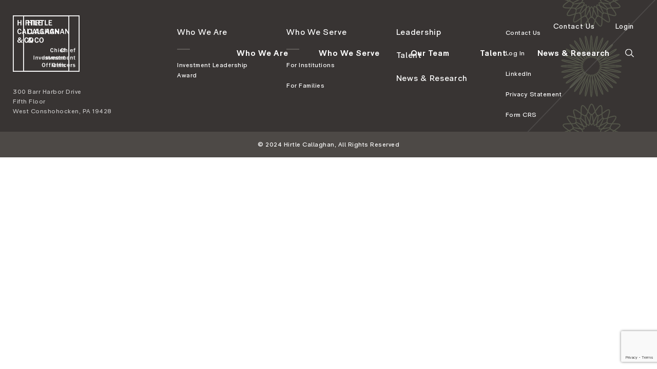

--- FILE ---
content_type: text/html; charset=UTF-8
request_url: https://www.hirtlecallaghan.com/institutions/endowment/
body_size: 7146
content:
<!doctype html><html lang=en-US><head><meta charset=utf-8><meta http-equiv=x-ua-compatible content="ie=edge"><meta name=viewport content="width=device-width,initial-scale=1,shrink-to-fit=no,maximum-scale=1,user-scalable=0,viewport-fit=cover"><link href=/wp-content/themes/hrtl-161-04w/dist/static/css/app.21bfc2e1e024fe2fcebf8ce4f723b1e4.css rel=stylesheet><link rel=icon type=image/png sizes=32x32 href="https://www.hirtlecallaghan.com/wp-content/themes/hrtl-161-04w/favicon-32x32.png">    <style>[v-cloak] {
                display: none;
            }</style><title>An Endowment &#8211; Hirtle Callaghan</title>
<link rel='dns-prefetch' href='//www.google.com' />
<link rel='dns-prefetch' href='//www.googletagmanager.com' />
<link rel='dns-prefetch' href='//s.w.org' />
		<script type="text/javascript">
			window._wpemojiSettings = {"baseUrl":"https:\/\/s.w.org\/images\/core\/emoji\/13.0.1\/72x72\/","ext":".png","svgUrl":"https:\/\/s.w.org\/images\/core\/emoji\/13.0.1\/svg\/","svgExt":".svg","source":{"concatemoji":"https:\/\/www.hirtlecallaghan.com\/wp-includes\/js\/wp-emoji-release.min.js?ver=5.6.2"}};
			!function(e,a,t){var n,r,o,i=a.createElement("canvas"),p=i.getContext&&i.getContext("2d");function s(e,t){var a=String.fromCharCode;p.clearRect(0,0,i.width,i.height),p.fillText(a.apply(this,e),0,0);e=i.toDataURL();return p.clearRect(0,0,i.width,i.height),p.fillText(a.apply(this,t),0,0),e===i.toDataURL()}function c(e){var t=a.createElement("script");t.src=e,t.defer=t.type="text/javascript",a.getElementsByTagName("head")[0].appendChild(t)}for(o=Array("flag","emoji"),t.supports={everything:!0,everythingExceptFlag:!0},r=0;r<o.length;r++)t.supports[o[r]]=function(e){if(!p||!p.fillText)return!1;switch(p.textBaseline="top",p.font="600 32px Arial",e){case"flag":return s([127987,65039,8205,9895,65039],[127987,65039,8203,9895,65039])?!1:!s([55356,56826,55356,56819],[55356,56826,8203,55356,56819])&&!s([55356,57332,56128,56423,56128,56418,56128,56421,56128,56430,56128,56423,56128,56447],[55356,57332,8203,56128,56423,8203,56128,56418,8203,56128,56421,8203,56128,56430,8203,56128,56423,8203,56128,56447]);case"emoji":return!s([55357,56424,8205,55356,57212],[55357,56424,8203,55356,57212])}return!1}(o[r]),t.supports.everything=t.supports.everything&&t.supports[o[r]],"flag"!==o[r]&&(t.supports.everythingExceptFlag=t.supports.everythingExceptFlag&&t.supports[o[r]]);t.supports.everythingExceptFlag=t.supports.everythingExceptFlag&&!t.supports.flag,t.DOMReady=!1,t.readyCallback=function(){t.DOMReady=!0},t.supports.everything||(n=function(){t.readyCallback()},a.addEventListener?(a.addEventListener("DOMContentLoaded",n,!1),e.addEventListener("load",n,!1)):(e.attachEvent("onload",n),a.attachEvent("onreadystatechange",function(){"complete"===a.readyState&&t.readyCallback()})),(n=t.source||{}).concatemoji?c(n.concatemoji):n.wpemoji&&n.twemoji&&(c(n.twemoji),c(n.wpemoji)))}(window,document,window._wpemojiSettings);
		</script>
		<style type="text/css">
img.wp-smiley,
img.emoji {
	display: inline !important;
	border: none !important;
	box-shadow: none !important;
	height: 1em !important;
	width: 1em !important;
	margin: 0 .07em !important;
	vertical-align: -0.1em !important;
	background: none !important;
	padding: 0 !important;
}
</style>
	<link rel='stylesheet' id='wp-block-library-css'  href='https://www.hirtlecallaghan.com/wp-includes/css/dist/block-library/style.min.css?ver=5.6.2' type='text/css' media='all' />

<!-- Google Analytics snippet added by Site Kit -->
<script type='text/javascript' src='https://www.googletagmanager.com/gtag/js?id=UA-5827905-1' id='google_gtagjs-js' async></script>
<script type='text/javascript' id='google_gtagjs-js-after'>
window.dataLayer = window.dataLayer || [];function gtag(){dataLayer.push(arguments);}
gtag('set', 'linker', {"domains":["www.hirtlecallaghan.com"]} );
gtag("js", new Date());
gtag("set", "developer_id.dZTNiMT", true);
gtag("config", "UA-5827905-1", {"anonymize_ip":true});
gtag("config", "G-FL6F5KYFRT");
</script>

<!-- End Google Analytics snippet added by Site Kit -->
<link rel="https://api.w.org/" href="https://www.hirtlecallaghan.com/wp-json/" /><link rel="EditURI" type="application/rsd+xml" title="RSD" href="https://www.hirtlecallaghan.com/xmlrpc.php?rsd" />
<link rel="wlwmanifest" type="application/wlwmanifest+xml" href="https://www.hirtlecallaghan.com/wp-includes/wlwmanifest.xml" /> 
<link rel="canonical" href="https://www.hirtlecallaghan.com/institutions/endowment/" />
<link rel='shortlink' href='https://www.hirtlecallaghan.com/?p=407' />
<link rel="alternate" type="application/json+oembed" href="https://www.hirtlecallaghan.com/wp-json/oembed/1.0/embed?url=https%3A%2F%2Fwww.hirtlecallaghan.com%2Finstitutions%2Fendowment%2F" />
<link rel="alternate" type="text/xml+oembed" href="https://www.hirtlecallaghan.com/wp-json/oembed/1.0/embed?url=https%3A%2F%2Fwww.hirtlecallaghan.com%2Finstitutions%2Fendowment%2F&#038;format=xml" />
<meta name="generator" content="Site Kit by Google 1.96.0" /></head><body><app id=app><header
    is="base-header"
    :menus="{&quot;header_primary&quot;:{&quot;MenuItemClass&quot;:&quot;Timber\\MenuItem&quot;,&quot;PostClass&quot;:&quot;Timber\\Post&quot;,&quot;items&quot;:[{&quot;children&quot;:[],&quot;has_child_class&quot;:false,&quot;classes&quot;:[&quot;&quot;,&quot;menu-item&quot;,&quot;menu-item-type-post_type&quot;,&quot;menu-item-object-page&quot;,&quot;menu-item-375&quot;],&quot;class&quot;:&quot;menu-item menu-item-type-post_type menu-item-object-page menu-item-375&quot;,&quot;level&quot;:0,&quot;post_name&quot;:&quot;375&quot;,&quot;url&quot;:&quot;https://www.hirtlecallaghan.com/who-we-are/&quot;,&quot;PostClass&quot;:&quot;Timber\\Post&quot;,&quot;current&quot;:false,&quot;current_item_parent&quot;:false,&quot;current_item_ancestor&quot;:false,&quot;id&quot;:375,&quot;ID&quot;:375,&quot;object_type&quot;:&quot;post&quot;,&quot;ImageClass&quot;:&quot;Timber\\Image&quot;,&quot;TermClass&quot;:&quot;Timber\\Term&quot;,&quot;_content&quot;:null,&quot;_permalink&quot;:null,&quot;_next&quot;:[],&quot;_prev&quot;:[],&quot;_css_class&quot;:null,&quot;post_author&quot;:&quot;7&quot;,&quot;post_content&quot;:&quot; &quot;,&quot;post_date&quot;:&quot;2017-12-31 23:46:54&quot;,&quot;post_excerpt&quot;:&quot;&quot;,&quot;post_parent&quot;:0,&quot;post_status&quot;:&quot;publish&quot;,&quot;post_title&quot;:&quot;&quot;,&quot;post_type&quot;:&quot;nav_menu_item&quot;,&quot;__type&quot;:null,&quot;_menu_item_type&quot;:&quot;post_type&quot;,&quot;_menu_item_menu_item_parent&quot;:&quot;0&quot;,&quot;_menu_item_object&quot;:&quot;page&quot;,&quot;_menu_item_target&quot;:&quot;&quot;,&quot;_menu_item_classes&quot;:[&quot;&quot;],&quot;_menu_item_xfn&quot;:&quot;&quot;,&quot;post_date_gmt&quot;:&quot;2017-12-31 23:46:54&quot;,&quot;comment_status&quot;:&quot;closed&quot;,&quot;ping_status&quot;:&quot;closed&quot;,&quot;post_password&quot;:&quot;&quot;,&quot;to_ping&quot;:&quot;&quot;,&quot;pinged&quot;:&quot;&quot;,&quot;post_modified&quot;:&quot;2024-09-12 21:26:54&quot;,&quot;post_modified_gmt&quot;:&quot;2024-09-12 21:26:54&quot;,&quot;post_content_filtered&quot;:&quot;&quot;,&quot;guid&quot;:&quot;https://www.hirtlecallaghan.com/?p=375&quot;,&quot;menu_order&quot;:1,&quot;post_mime_type&quot;:&quot;&quot;,&quot;comment_count&quot;:&quot;0&quot;,&quot;filter&quot;:&quot;raw&quot;,&quot;db_id&quot;:375,&quot;menu_item_parent&quot;:&quot;0&quot;,&quot;object_id&quot;:&quot;49&quot;,&quot;object&quot;:&quot;page&quot;,&quot;type_label&quot;:&quot;Page&quot;,&quot;target&quot;:&quot;&quot;,&quot;attr_title&quot;:&quot;&quot;,&quot;description&quot;:&quot;&quot;,&quot;xfn&quot;:&quot;&quot;,&quot;__title&quot;:&quot;Who We Are&quot;,&quot;status&quot;:&quot;publish&quot;,&quot;custom&quot;:{&quot;_menu_item_type&quot;:&quot;post_type&quot;,&quot;_menu_item_menu_item_parent&quot;:&quot;0&quot;,&quot;_menu_item_object_id&quot;:&quot;49&quot;,&quot;_menu_item_object&quot;:&quot;page&quot;,&quot;_menu_item_target&quot;:&quot;&quot;,&quot;_menu_item_classes&quot;:[&quot;&quot;],&quot;_menu_item_xfn&quot;:&quot;&quot;,&quot;_menu_item_url&quot;:&quot;&quot;},&quot;name&quot;:&quot;Who We Are&quot;},{&quot;children&quot;:[],&quot;has_child_class&quot;:false,&quot;classes&quot;:[&quot;&quot;,&quot;menu-item&quot;,&quot;menu-item-type-post_type&quot;,&quot;menu-item-object-page&quot;,&quot;menu-item-451&quot;],&quot;class&quot;:&quot;menu-item menu-item-type-post_type menu-item-object-page menu-item-451&quot;,&quot;level&quot;:0,&quot;post_name&quot;:&quot;451&quot;,&quot;url&quot;:&quot;https://www.hirtlecallaghan.com/who-we-serve/&quot;,&quot;PostClass&quot;:&quot;Timber\\Post&quot;,&quot;current&quot;:false,&quot;current_item_parent&quot;:false,&quot;current_item_ancestor&quot;:false,&quot;id&quot;:451,&quot;ID&quot;:451,&quot;object_type&quot;:&quot;post&quot;,&quot;ImageClass&quot;:&quot;Timber\\Image&quot;,&quot;TermClass&quot;:&quot;Timber\\Term&quot;,&quot;_content&quot;:null,&quot;_permalink&quot;:null,&quot;_next&quot;:[],&quot;_prev&quot;:[],&quot;_css_class&quot;:null,&quot;post_author&quot;:&quot;7&quot;,&quot;post_content&quot;:&quot; &quot;,&quot;post_date&quot;:&quot;2018-01-07 01:51:12&quot;,&quot;post_excerpt&quot;:&quot;&quot;,&quot;post_parent&quot;:0,&quot;post_status&quot;:&quot;publish&quot;,&quot;post_title&quot;:&quot;&quot;,&quot;post_type&quot;:&quot;nav_menu_item&quot;,&quot;__type&quot;:null,&quot;_menu_item_type&quot;:&quot;post_type&quot;,&quot;_menu_item_menu_item_parent&quot;:&quot;0&quot;,&quot;_menu_item_object&quot;:&quot;page&quot;,&quot;_menu_item_target&quot;:&quot;&quot;,&quot;_menu_item_classes&quot;:[&quot;&quot;],&quot;_menu_item_xfn&quot;:&quot;&quot;,&quot;post_date_gmt&quot;:&quot;2018-01-07 01:51:12&quot;,&quot;comment_status&quot;:&quot;closed&quot;,&quot;ping_status&quot;:&quot;closed&quot;,&quot;post_password&quot;:&quot;&quot;,&quot;to_ping&quot;:&quot;&quot;,&quot;pinged&quot;:&quot;&quot;,&quot;post_modified&quot;:&quot;2024-09-12 21:26:54&quot;,&quot;post_modified_gmt&quot;:&quot;2024-09-12 21:26:54&quot;,&quot;post_content_filtered&quot;:&quot;&quot;,&quot;guid&quot;:&quot;https://www.hirtlecallaghan.com/?p=451&quot;,&quot;menu_order&quot;:2,&quot;post_mime_type&quot;:&quot;&quot;,&quot;comment_count&quot;:&quot;0&quot;,&quot;filter&quot;:&quot;raw&quot;,&quot;db_id&quot;:451,&quot;menu_item_parent&quot;:&quot;0&quot;,&quot;object_id&quot;:&quot;364&quot;,&quot;object&quot;:&quot;page&quot;,&quot;type_label&quot;:&quot;Page&quot;,&quot;target&quot;:&quot;&quot;,&quot;attr_title&quot;:&quot;&quot;,&quot;description&quot;:&quot;&quot;,&quot;xfn&quot;:&quot;&quot;,&quot;__title&quot;:&quot;Who We Serve&quot;,&quot;status&quot;:&quot;publish&quot;,&quot;custom&quot;:{&quot;_menu_item_type&quot;:&quot;post_type&quot;,&quot;_menu_item_menu_item_parent&quot;:&quot;0&quot;,&quot;_menu_item_object_id&quot;:&quot;364&quot;,&quot;_menu_item_object&quot;:&quot;page&quot;,&quot;_menu_item_target&quot;:&quot;&quot;,&quot;_menu_item_classes&quot;:[&quot;&quot;],&quot;_menu_item_xfn&quot;:&quot;&quot;,&quot;_menu_item_url&quot;:&quot;&quot;},&quot;name&quot;:&quot;Who We Serve&quot;},{&quot;children&quot;:[],&quot;has_child_class&quot;:false,&quot;classes&quot;:[&quot;&quot;,&quot;menu-item&quot;,&quot;menu-item-type-post_type&quot;,&quot;menu-item-object-page&quot;,&quot;menu-item-377&quot;],&quot;class&quot;:&quot;menu-item menu-item-type-post_type menu-item-object-page menu-item-377&quot;,&quot;level&quot;:0,&quot;post_name&quot;:&quot;377&quot;,&quot;url&quot;:&quot;https://www.hirtlecallaghan.com/leadership/&quot;,&quot;PostClass&quot;:&quot;Timber\\Post&quot;,&quot;current&quot;:false,&quot;current_item_parent&quot;:false,&quot;current_item_ancestor&quot;:false,&quot;id&quot;:377,&quot;ID&quot;:377,&quot;object_type&quot;:&quot;post&quot;,&quot;ImageClass&quot;:&quot;Timber\\Image&quot;,&quot;TermClass&quot;:&quot;Timber\\Term&quot;,&quot;_content&quot;:null,&quot;_permalink&quot;:null,&quot;_next&quot;:[],&quot;_prev&quot;:[],&quot;_css_class&quot;:null,&quot;post_author&quot;:&quot;7&quot;,&quot;post_content&quot;:&quot;&quot;,&quot;post_date&quot;:&quot;2017-12-31 23:46:54&quot;,&quot;post_excerpt&quot;:&quot;&quot;,&quot;post_parent&quot;:0,&quot;post_status&quot;:&quot;publish&quot;,&quot;post_title&quot;:&quot;Our Team&quot;,&quot;post_type&quot;:&quot;nav_menu_item&quot;,&quot;__type&quot;:null,&quot;_menu_item_type&quot;:&quot;post_type&quot;,&quot;_menu_item_menu_item_parent&quot;:&quot;0&quot;,&quot;_menu_item_object&quot;:&quot;page&quot;,&quot;_menu_item_target&quot;:&quot;&quot;,&quot;_menu_item_classes&quot;:[&quot;&quot;],&quot;_menu_item_xfn&quot;:&quot;&quot;,&quot;post_date_gmt&quot;:&quot;2017-12-31 23:46:54&quot;,&quot;comment_status&quot;:&quot;closed&quot;,&quot;ping_status&quot;:&quot;closed&quot;,&quot;post_password&quot;:&quot;&quot;,&quot;to_ping&quot;:&quot;&quot;,&quot;pinged&quot;:&quot;&quot;,&quot;post_modified&quot;:&quot;2024-09-12 21:26:54&quot;,&quot;post_modified_gmt&quot;:&quot;2024-09-12 21:26:54&quot;,&quot;post_content_filtered&quot;:&quot;&quot;,&quot;guid&quot;:&quot;https://www.hirtlecallaghan.com/?p=377&quot;,&quot;menu_order&quot;:3,&quot;post_mime_type&quot;:&quot;&quot;,&quot;comment_count&quot;:&quot;0&quot;,&quot;filter&quot;:&quot;raw&quot;,&quot;db_id&quot;:377,&quot;menu_item_parent&quot;:&quot;0&quot;,&quot;object_id&quot;:&quot;39&quot;,&quot;object&quot;:&quot;page&quot;,&quot;type_label&quot;:&quot;Page&quot;,&quot;target&quot;:&quot;&quot;,&quot;attr_title&quot;:&quot;&quot;,&quot;description&quot;:&quot;&quot;,&quot;xfn&quot;:&quot;&quot;,&quot;__title&quot;:&quot;Our Team&quot;,&quot;status&quot;:&quot;publish&quot;,&quot;custom&quot;:{&quot;_menu_item_type&quot;:&quot;post_type&quot;,&quot;_menu_item_menu_item_parent&quot;:&quot;0&quot;,&quot;_menu_item_object_id&quot;:&quot;39&quot;,&quot;_menu_item_object&quot;:&quot;page&quot;,&quot;_menu_item_target&quot;:&quot;&quot;,&quot;_menu_item_classes&quot;:[&quot;&quot;],&quot;_menu_item_xfn&quot;:&quot;&quot;,&quot;_menu_item_url&quot;:&quot;&quot;},&quot;name&quot;:&quot;Our Team&quot;},{&quot;children&quot;:[],&quot;has_child_class&quot;:false,&quot;classes&quot;:[&quot;&quot;,&quot;menu-item&quot;,&quot;menu-item-type-post_type&quot;,&quot;menu-item-object-page&quot;,&quot;menu-item-378&quot;],&quot;class&quot;:&quot;menu-item menu-item-type-post_type menu-item-object-page menu-item-378&quot;,&quot;level&quot;:0,&quot;post_name&quot;:&quot;378&quot;,&quot;url&quot;:&quot;https://www.hirtlecallaghan.com/talent/&quot;,&quot;PostClass&quot;:&quot;Timber\\Post&quot;,&quot;current&quot;:false,&quot;current_item_parent&quot;:false,&quot;current_item_ancestor&quot;:false,&quot;id&quot;:378,&quot;ID&quot;:378,&quot;object_type&quot;:&quot;post&quot;,&quot;ImageClass&quot;:&quot;Timber\\Image&quot;,&quot;TermClass&quot;:&quot;Timber\\Term&quot;,&quot;_content&quot;:null,&quot;_permalink&quot;:null,&quot;_next&quot;:[],&quot;_prev&quot;:[],&quot;_css_class&quot;:null,&quot;post_author&quot;:&quot;7&quot;,&quot;post_content&quot;:&quot; &quot;,&quot;post_date&quot;:&quot;2017-12-31 23:46:54&quot;,&quot;post_excerpt&quot;:&quot;&quot;,&quot;post_parent&quot;:0,&quot;post_status&quot;:&quot;publish&quot;,&quot;post_title&quot;:&quot;&quot;,&quot;post_type&quot;:&quot;nav_menu_item&quot;,&quot;__type&quot;:null,&quot;_menu_item_type&quot;:&quot;post_type&quot;,&quot;_menu_item_menu_item_parent&quot;:&quot;0&quot;,&quot;_menu_item_object&quot;:&quot;page&quot;,&quot;_menu_item_target&quot;:&quot;&quot;,&quot;_menu_item_classes&quot;:[&quot;&quot;],&quot;_menu_item_xfn&quot;:&quot;&quot;,&quot;post_date_gmt&quot;:&quot;2017-12-31 23:46:54&quot;,&quot;comment_status&quot;:&quot;closed&quot;,&quot;ping_status&quot;:&quot;closed&quot;,&quot;post_password&quot;:&quot;&quot;,&quot;to_ping&quot;:&quot;&quot;,&quot;pinged&quot;:&quot;&quot;,&quot;post_modified&quot;:&quot;2024-09-12 21:26:54&quot;,&quot;post_modified_gmt&quot;:&quot;2024-09-12 21:26:54&quot;,&quot;post_content_filtered&quot;:&quot;&quot;,&quot;guid&quot;:&quot;https://www.hirtlecallaghan.com/?p=378&quot;,&quot;menu_order&quot;:4,&quot;post_mime_type&quot;:&quot;&quot;,&quot;comment_count&quot;:&quot;0&quot;,&quot;filter&quot;:&quot;raw&quot;,&quot;db_id&quot;:378,&quot;menu_item_parent&quot;:&quot;0&quot;,&quot;object_id&quot;:&quot;357&quot;,&quot;object&quot;:&quot;page&quot;,&quot;type_label&quot;:&quot;Page&quot;,&quot;target&quot;:&quot;&quot;,&quot;attr_title&quot;:&quot;&quot;,&quot;description&quot;:&quot;&quot;,&quot;xfn&quot;:&quot;&quot;,&quot;__title&quot;:&quot;Talent&quot;,&quot;status&quot;:&quot;publish&quot;,&quot;custom&quot;:{&quot;_menu_item_type&quot;:&quot;post_type&quot;,&quot;_menu_item_menu_item_parent&quot;:&quot;0&quot;,&quot;_menu_item_object_id&quot;:&quot;357&quot;,&quot;_menu_item_object&quot;:&quot;page&quot;,&quot;_menu_item_target&quot;:&quot;&quot;,&quot;_menu_item_classes&quot;:[&quot;&quot;],&quot;_menu_item_xfn&quot;:&quot;&quot;,&quot;_menu_item_url&quot;:&quot;&quot;},&quot;name&quot;:&quot;Talent&quot;},{&quot;children&quot;:[],&quot;has_child_class&quot;:false,&quot;classes&quot;:[&quot;&quot;,&quot;menu-item&quot;,&quot;menu-item-type-post_type&quot;,&quot;menu-item-object-page&quot;,&quot;menu-item-1796&quot;],&quot;class&quot;:&quot;menu-item menu-item-type-post_type menu-item-object-page menu-item-1796&quot;,&quot;level&quot;:0,&quot;post_name&quot;:&quot;1796&quot;,&quot;url&quot;:&quot;https://www.hirtlecallaghan.com/blog/&quot;,&quot;PostClass&quot;:&quot;Timber\\Post&quot;,&quot;current&quot;:false,&quot;current_item_parent&quot;:false,&quot;current_item_ancestor&quot;:false,&quot;id&quot;:1796,&quot;ID&quot;:1796,&quot;object_type&quot;:&quot;post&quot;,&quot;ImageClass&quot;:&quot;Timber\\Image&quot;,&quot;TermClass&quot;:&quot;Timber\\Term&quot;,&quot;_content&quot;:null,&quot;_permalink&quot;:null,&quot;_next&quot;:[],&quot;_prev&quot;:[],&quot;_css_class&quot;:null,&quot;post_author&quot;:&quot;7&quot;,&quot;post_content&quot;:&quot;&quot;,&quot;post_date&quot;:&quot;2021-01-20 14:49:35&quot;,&quot;post_excerpt&quot;:&quot;&quot;,&quot;post_parent&quot;:0,&quot;post_status&quot;:&quot;publish&quot;,&quot;post_title&quot;:&quot;News &amp; Research&quot;,&quot;post_type&quot;:&quot;nav_menu_item&quot;,&quot;__type&quot;:null,&quot;_menu_item_type&quot;:&quot;post_type&quot;,&quot;_menu_item_menu_item_parent&quot;:&quot;0&quot;,&quot;_menu_item_object&quot;:&quot;page&quot;,&quot;_menu_item_target&quot;:&quot;&quot;,&quot;_menu_item_classes&quot;:[&quot;&quot;],&quot;_menu_item_xfn&quot;:&quot;&quot;,&quot;post_date_gmt&quot;:&quot;2021-01-20 14:49:35&quot;,&quot;comment_status&quot;:&quot;closed&quot;,&quot;ping_status&quot;:&quot;closed&quot;,&quot;post_password&quot;:&quot;&quot;,&quot;to_ping&quot;:&quot;&quot;,&quot;pinged&quot;:&quot;&quot;,&quot;post_modified&quot;:&quot;2024-09-12 21:26:54&quot;,&quot;post_modified_gmt&quot;:&quot;2024-09-12 21:26:54&quot;,&quot;post_content_filtered&quot;:&quot;&quot;,&quot;guid&quot;:&quot;https://www.hirtlecallaghan.com/?p=1796&quot;,&quot;menu_order&quot;:5,&quot;post_mime_type&quot;:&quot;&quot;,&quot;comment_count&quot;:&quot;0&quot;,&quot;filter&quot;:&quot;raw&quot;,&quot;db_id&quot;:1796,&quot;menu_item_parent&quot;:&quot;0&quot;,&quot;object_id&quot;:&quot;544&quot;,&quot;object&quot;:&quot;page&quot;,&quot;type_label&quot;:&quot;Page&quot;,&quot;target&quot;:&quot;&quot;,&quot;attr_title&quot;:&quot;&quot;,&quot;description&quot;:&quot;&quot;,&quot;xfn&quot;:&quot;&quot;,&quot;__title&quot;:&quot;News &amp; Research&quot;,&quot;status&quot;:&quot;publish&quot;,&quot;custom&quot;:{&quot;_menu_item_type&quot;:&quot;post_type&quot;,&quot;_menu_item_menu_item_parent&quot;:&quot;0&quot;,&quot;_menu_item_object_id&quot;:&quot;544&quot;,&quot;_menu_item_object&quot;:&quot;page&quot;,&quot;_menu_item_target&quot;:&quot;&quot;,&quot;_menu_item_classes&quot;:[&quot;&quot;],&quot;_menu_item_xfn&quot;:&quot;&quot;,&quot;_menu_item_url&quot;:&quot;&quot;},&quot;name&quot;:&quot;News &amp; Research&quot;}],&quot;id&quot;:4,&quot;ID&quot;:4,&quot;term_id&quot;:4,&quot;name&quot;:&quot;Header Primary&quot;,&quot;title&quot;:&quot;Header Primary&quot;,&quot;object_type&quot;:null,&quot;slug&quot;:&quot;header-primary&quot;,&quot;term_group&quot;:0,&quot;term_taxonomy_id&quot;:4,&quot;taxonomy&quot;:&quot;nav_menu&quot;,&quot;description&quot;:&quot;&quot;,&quot;parent&quot;:0,&quot;count&quot;:5,&quot;filter&quot;:&quot;raw&quot;},&quot;header_secondary&quot;:{&quot;MenuItemClass&quot;:&quot;Timber\\MenuItem&quot;,&quot;PostClass&quot;:&quot;Timber\\Post&quot;,&quot;items&quot;:[{&quot;children&quot;:[],&quot;has_child_class&quot;:false,&quot;classes&quot;:[&quot;&quot;,&quot;menu-item&quot;,&quot;menu-item-type-post_type&quot;,&quot;menu-item-object-page&quot;,&quot;menu-item-380&quot;],&quot;class&quot;:&quot;menu-item menu-item-type-post_type menu-item-object-page menu-item-380&quot;,&quot;level&quot;:0,&quot;post_name&quot;:&quot;380&quot;,&quot;url&quot;:&quot;https://www.hirtlecallaghan.com/contact/&quot;,&quot;PostClass&quot;:&quot;Timber\\Post&quot;,&quot;current&quot;:false,&quot;current_item_parent&quot;:false,&quot;current_item_ancestor&quot;:false,&quot;id&quot;:380,&quot;ID&quot;:380,&quot;object_type&quot;:&quot;post&quot;,&quot;ImageClass&quot;:&quot;Timber\\Image&quot;,&quot;TermClass&quot;:&quot;Timber\\Term&quot;,&quot;_content&quot;:null,&quot;_permalink&quot;:null,&quot;_next&quot;:[],&quot;_prev&quot;:[],&quot;_css_class&quot;:null,&quot;post_author&quot;:&quot;7&quot;,&quot;post_content&quot;:&quot; &quot;,&quot;post_date&quot;:&quot;2017-12-31 23:48:57&quot;,&quot;post_excerpt&quot;:&quot;&quot;,&quot;post_parent&quot;:0,&quot;post_status&quot;:&quot;publish&quot;,&quot;post_title&quot;:&quot;&quot;,&quot;post_type&quot;:&quot;nav_menu_item&quot;,&quot;__type&quot;:null,&quot;_menu_item_type&quot;:&quot;post_type&quot;,&quot;_menu_item_menu_item_parent&quot;:&quot;0&quot;,&quot;_menu_item_object&quot;:&quot;page&quot;,&quot;_menu_item_target&quot;:&quot;&quot;,&quot;_menu_item_classes&quot;:[&quot;&quot;],&quot;_menu_item_xfn&quot;:&quot;&quot;,&quot;post_date_gmt&quot;:&quot;2017-12-31 23:48:57&quot;,&quot;comment_status&quot;:&quot;closed&quot;,&quot;ping_status&quot;:&quot;closed&quot;,&quot;post_password&quot;:&quot;&quot;,&quot;to_ping&quot;:&quot;&quot;,&quot;pinged&quot;:&quot;&quot;,&quot;post_modified&quot;:&quot;2021-04-12 16:39:40&quot;,&quot;post_modified_gmt&quot;:&quot;2021-04-12 16:39:40&quot;,&quot;post_content_filtered&quot;:&quot;&quot;,&quot;guid&quot;:&quot;https://www.hirtlecallaghan.com/?p=380&quot;,&quot;menu_order&quot;:1,&quot;post_mime_type&quot;:&quot;&quot;,&quot;comment_count&quot;:&quot;0&quot;,&quot;filter&quot;:&quot;raw&quot;,&quot;db_id&quot;:380,&quot;menu_item_parent&quot;:&quot;0&quot;,&quot;object_id&quot;:&quot;183&quot;,&quot;object&quot;:&quot;page&quot;,&quot;type_label&quot;:&quot;Page&quot;,&quot;target&quot;:&quot;&quot;,&quot;attr_title&quot;:&quot;&quot;,&quot;description&quot;:&quot;&quot;,&quot;xfn&quot;:&quot;&quot;,&quot;__title&quot;:&quot;Contact Us&quot;,&quot;status&quot;:&quot;publish&quot;,&quot;custom&quot;:{&quot;_menu_item_type&quot;:&quot;post_type&quot;,&quot;_menu_item_menu_item_parent&quot;:&quot;0&quot;,&quot;_menu_item_object_id&quot;:&quot;183&quot;,&quot;_menu_item_object&quot;:&quot;page&quot;,&quot;_menu_item_target&quot;:&quot;&quot;,&quot;_menu_item_classes&quot;:[&quot;&quot;],&quot;_menu_item_xfn&quot;:&quot;&quot;,&quot;_menu_item_url&quot;:&quot;&quot;},&quot;name&quot;:&quot;Contact Us&quot;},{&quot;children&quot;:[],&quot;has_child_class&quot;:false,&quot;classes&quot;:[&quot;&quot;,&quot;menu-item&quot;,&quot;menu-item-type-custom&quot;,&quot;menu-item-object-custom&quot;,&quot;menu-item-381&quot;],&quot;class&quot;:&quot;menu-item menu-item-type-custom menu-item-object-custom menu-item-381&quot;,&quot;level&quot;:0,&quot;post_name&quot;:&quot;login&quot;,&quot;url&quot;:&quot;http://www.myhccio.com&quot;,&quot;PostClass&quot;:&quot;Timber\\Post&quot;,&quot;current&quot;:false,&quot;current_item_parent&quot;:false,&quot;current_item_ancestor&quot;:false,&quot;id&quot;:381,&quot;ID&quot;:381,&quot;object_type&quot;:&quot;post&quot;,&quot;ImageClass&quot;:&quot;Timber\\Image&quot;,&quot;TermClass&quot;:&quot;Timber\\Term&quot;,&quot;_content&quot;:null,&quot;_permalink&quot;:null,&quot;_next&quot;:[],&quot;_prev&quot;:[],&quot;_css_class&quot;:null,&quot;post_author&quot;:&quot;7&quot;,&quot;post_content&quot;:&quot;&quot;,&quot;post_date&quot;:&quot;2017-12-31 23:48:57&quot;,&quot;post_excerpt&quot;:&quot;&quot;,&quot;post_parent&quot;:0,&quot;post_status&quot;:&quot;publish&quot;,&quot;post_title&quot;:&quot;Login&quot;,&quot;post_type&quot;:&quot;nav_menu_item&quot;,&quot;__type&quot;:null,&quot;_menu_item_type&quot;:&quot;custom&quot;,&quot;_menu_item_menu_item_parent&quot;:&quot;0&quot;,&quot;_menu_item_object&quot;:&quot;custom&quot;,&quot;_menu_item_target&quot;:&quot;&quot;,&quot;_menu_item_classes&quot;:[&quot;&quot;],&quot;_menu_item_xfn&quot;:&quot;&quot;,&quot;post_date_gmt&quot;:&quot;2017-12-31 23:48:57&quot;,&quot;comment_status&quot;:&quot;closed&quot;,&quot;ping_status&quot;:&quot;closed&quot;,&quot;post_password&quot;:&quot;&quot;,&quot;to_ping&quot;:&quot;&quot;,&quot;pinged&quot;:&quot;&quot;,&quot;post_modified&quot;:&quot;2021-04-12 16:39:40&quot;,&quot;post_modified_gmt&quot;:&quot;2021-04-12 16:39:40&quot;,&quot;post_content_filtered&quot;:&quot;&quot;,&quot;guid&quot;:&quot;https://www.hirtlecallaghan.com/?p=381&quot;,&quot;menu_order&quot;:2,&quot;post_mime_type&quot;:&quot;&quot;,&quot;comment_count&quot;:&quot;0&quot;,&quot;filter&quot;:&quot;raw&quot;,&quot;db_id&quot;:381,&quot;menu_item_parent&quot;:&quot;0&quot;,&quot;object_id&quot;:&quot;381&quot;,&quot;object&quot;:&quot;custom&quot;,&quot;type_label&quot;:&quot;Custom Link&quot;,&quot;target&quot;:&quot;&quot;,&quot;attr_title&quot;:&quot;&quot;,&quot;description&quot;:&quot;&quot;,&quot;xfn&quot;:&quot;&quot;,&quot;__title&quot;:&quot;Login&quot;,&quot;status&quot;:&quot;publish&quot;,&quot;custom&quot;:{&quot;_menu_item_type&quot;:&quot;custom&quot;,&quot;_menu_item_menu_item_parent&quot;:&quot;0&quot;,&quot;_menu_item_object_id&quot;:&quot;381&quot;,&quot;_menu_item_object&quot;:&quot;custom&quot;,&quot;_menu_item_target&quot;:&quot;&quot;,&quot;_menu_item_classes&quot;:[&quot;&quot;],&quot;_menu_item_xfn&quot;:&quot;&quot;,&quot;_menu_item_url&quot;:&quot;http://www.myhccio.com&quot;},&quot;name&quot;:&quot;Login&quot;}],&quot;id&quot;:5,&quot;ID&quot;:5,&quot;term_id&quot;:5,&quot;name&quot;:&quot;Header Secondary&quot;,&quot;title&quot;:&quot;Header Secondary&quot;,&quot;object_type&quot;:null,&quot;slug&quot;:&quot;header-secondary&quot;,&quot;term_group&quot;:0,&quot;term_taxonomy_id&quot;:5,&quot;taxonomy&quot;:&quot;nav_menu&quot;,&quot;description&quot;:&quot;&quot;,&quot;parent&quot;:0,&quot;count&quot;:2,&quot;filter&quot;:&quot;raw&quot;},&quot;footer_section_one&quot;:{&quot;MenuItemClass&quot;:&quot;Timber\\MenuItem&quot;,&quot;PostClass&quot;:&quot;Timber\\Post&quot;,&quot;items&quot;:[{&quot;children&quot;:[{&quot;children&quot;:[],&quot;has_child_class&quot;:false,&quot;classes&quot;:[&quot;&quot;,&quot;menu-item&quot;,&quot;menu-item-type-post_type&quot;,&quot;menu-item-object-page&quot;,&quot;menu-item-453&quot;],&quot;class&quot;:&quot;menu-item menu-item-type-post_type menu-item-object-page menu-item-453&quot;,&quot;level&quot;:1,&quot;post_name&quot;:&quot;453&quot;,&quot;url&quot;:&quot;https://www.hirtlecallaghan.com/investment-award/&quot;,&quot;PostClass&quot;:&quot;Timber\\Post&quot;,&quot;current&quot;:false,&quot;current_item_parent&quot;:false,&quot;current_item_ancestor&quot;:false,&quot;id&quot;:453,&quot;ID&quot;:453,&quot;object_type&quot;:&quot;post&quot;,&quot;ImageClass&quot;:&quot;Timber\\Image&quot;,&quot;TermClass&quot;:&quot;Timber\\Term&quot;,&quot;_content&quot;:null,&quot;_permalink&quot;:null,&quot;_next&quot;:[],&quot;_prev&quot;:[],&quot;_css_class&quot;:null,&quot;post_author&quot;:&quot;7&quot;,&quot;post_content&quot;:&quot; &quot;,&quot;post_date&quot;:&quot;2018-01-07 02:03:43&quot;,&quot;post_excerpt&quot;:&quot;&quot;,&quot;post_parent&quot;:0,&quot;post_status&quot;:&quot;publish&quot;,&quot;post_title&quot;:&quot;&quot;,&quot;post_type&quot;:&quot;nav_menu_item&quot;,&quot;__type&quot;:null,&quot;_menu_item_type&quot;:&quot;post_type&quot;,&quot;_menu_item_menu_item_parent&quot;:&quot;452&quot;,&quot;_menu_item_object&quot;:&quot;page&quot;,&quot;_menu_item_target&quot;:&quot;&quot;,&quot;_menu_item_classes&quot;:[&quot;&quot;],&quot;_menu_item_xfn&quot;:&quot;&quot;,&quot;post_date_gmt&quot;:&quot;2018-01-07 02:03:43&quot;,&quot;comment_status&quot;:&quot;closed&quot;,&quot;ping_status&quot;:&quot;closed&quot;,&quot;post_password&quot;:&quot;&quot;,&quot;to_ping&quot;:&quot;&quot;,&quot;pinged&quot;:&quot;&quot;,&quot;post_modified&quot;:&quot;2018-01-07 02:03:43&quot;,&quot;post_modified_gmt&quot;:&quot;2018-01-07 02:03:43&quot;,&quot;post_content_filtered&quot;:&quot;&quot;,&quot;guid&quot;:&quot;https://www.hirtlecallaghan.com/?p=453&quot;,&quot;menu_order&quot;:2,&quot;post_mime_type&quot;:&quot;&quot;,&quot;comment_count&quot;:&quot;0&quot;,&quot;filter&quot;:&quot;raw&quot;,&quot;db_id&quot;:453,&quot;menu_item_parent&quot;:&quot;452&quot;,&quot;object_id&quot;:&quot;227&quot;,&quot;object&quot;:&quot;page&quot;,&quot;type_label&quot;:&quot;Page&quot;,&quot;target&quot;:&quot;&quot;,&quot;attr_title&quot;:&quot;&quot;,&quot;description&quot;:&quot;&quot;,&quot;xfn&quot;:&quot;&quot;,&quot;__title&quot;:&quot;Investment Leadership Award&quot;,&quot;status&quot;:&quot;publish&quot;,&quot;custom&quot;:{&quot;_menu_item_type&quot;:&quot;post_type&quot;,&quot;_menu_item_menu_item_parent&quot;:&quot;452&quot;,&quot;_menu_item_object_id&quot;:&quot;227&quot;,&quot;_menu_item_object&quot;:&quot;page&quot;,&quot;_menu_item_target&quot;:&quot;&quot;,&quot;_menu_item_classes&quot;:[&quot;&quot;],&quot;_menu_item_xfn&quot;:&quot;&quot;,&quot;_menu_item_url&quot;:&quot;&quot;},&quot;name&quot;:&quot;Investment Leadership Award&quot;}],&quot;has_child_class&quot;:true,&quot;classes&quot;:[&quot;&quot;,&quot;menu-item&quot;,&quot;menu-item-type-post_type&quot;,&quot;menu-item-object-page&quot;,&quot;menu-item-452&quot;,&quot;menu-item-has-children&quot;],&quot;class&quot;:&quot;menu-item menu-item-type-post_type menu-item-object-page menu-item-452 menu-item-has-children&quot;,&quot;level&quot;:0,&quot;post_name&quot;:&quot;452&quot;,&quot;url&quot;:&quot;https://www.hirtlecallaghan.com/who-we-are/&quot;,&quot;PostClass&quot;:&quot;Timber\\Post&quot;,&quot;current&quot;:false,&quot;current_item_parent&quot;:false,&quot;current_item_ancestor&quot;:false,&quot;id&quot;:452,&quot;ID&quot;:452,&quot;object_type&quot;:&quot;post&quot;,&quot;ImageClass&quot;:&quot;Timber\\Image&quot;,&quot;TermClass&quot;:&quot;Timber\\Term&quot;,&quot;_content&quot;:null,&quot;_permalink&quot;:null,&quot;_next&quot;:[],&quot;_prev&quot;:[],&quot;_css_class&quot;:null,&quot;post_author&quot;:&quot;7&quot;,&quot;post_content&quot;:&quot; &quot;,&quot;post_date&quot;:&quot;2018-01-07 02:03:43&quot;,&quot;post_excerpt&quot;:&quot;&quot;,&quot;post_parent&quot;:0,&quot;post_status&quot;:&quot;publish&quot;,&quot;post_title&quot;:&quot;&quot;,&quot;post_type&quot;:&quot;nav_menu_item&quot;,&quot;__type&quot;:null,&quot;_menu_item_type&quot;:&quot;post_type&quot;,&quot;_menu_item_menu_item_parent&quot;:&quot;0&quot;,&quot;_menu_item_object&quot;:&quot;page&quot;,&quot;_menu_item_target&quot;:&quot;&quot;,&quot;_menu_item_classes&quot;:[&quot;&quot;],&quot;_menu_item_xfn&quot;:&quot;&quot;,&quot;post_date_gmt&quot;:&quot;2018-01-07 02:03:43&quot;,&quot;comment_status&quot;:&quot;closed&quot;,&quot;ping_status&quot;:&quot;closed&quot;,&quot;post_password&quot;:&quot;&quot;,&quot;to_ping&quot;:&quot;&quot;,&quot;pinged&quot;:&quot;&quot;,&quot;post_modified&quot;:&quot;2018-01-07 02:03:43&quot;,&quot;post_modified_gmt&quot;:&quot;2018-01-07 02:03:43&quot;,&quot;post_content_filtered&quot;:&quot;&quot;,&quot;guid&quot;:&quot;https://www.hirtlecallaghan.com/?p=452&quot;,&quot;menu_order&quot;:1,&quot;post_mime_type&quot;:&quot;&quot;,&quot;comment_count&quot;:&quot;0&quot;,&quot;filter&quot;:&quot;raw&quot;,&quot;db_id&quot;:452,&quot;menu_item_parent&quot;:&quot;0&quot;,&quot;object_id&quot;:&quot;49&quot;,&quot;object&quot;:&quot;page&quot;,&quot;type_label&quot;:&quot;Page&quot;,&quot;target&quot;:&quot;&quot;,&quot;attr_title&quot;:&quot;&quot;,&quot;description&quot;:&quot;&quot;,&quot;xfn&quot;:&quot;&quot;,&quot;__title&quot;:&quot;Who We Are&quot;,&quot;status&quot;:&quot;publish&quot;,&quot;custom&quot;:{&quot;_menu_item_type&quot;:&quot;post_type&quot;,&quot;_menu_item_menu_item_parent&quot;:&quot;0&quot;,&quot;_menu_item_object_id&quot;:&quot;49&quot;,&quot;_menu_item_object&quot;:&quot;page&quot;,&quot;_menu_item_target&quot;:&quot;&quot;,&quot;_menu_item_classes&quot;:[&quot;&quot;],&quot;_menu_item_xfn&quot;:&quot;&quot;,&quot;_menu_item_url&quot;:&quot;&quot;},&quot;name&quot;:&quot;Who We Are&quot;}],&quot;id&quot;:11,&quot;ID&quot;:11,&quot;term_id&quot;:11,&quot;name&quot;:&quot;Footer Section One&quot;,&quot;title&quot;:&quot;Footer Section One&quot;,&quot;object_type&quot;:null,&quot;slug&quot;:&quot;footer-section-one&quot;,&quot;term_group&quot;:0,&quot;term_taxonomy_id&quot;:11,&quot;taxonomy&quot;:&quot;nav_menu&quot;,&quot;description&quot;:&quot;&quot;,&quot;parent&quot;:0,&quot;count&quot;:2,&quot;filter&quot;:&quot;raw&quot;},&quot;footer_section_two&quot;:{&quot;MenuItemClass&quot;:&quot;Timber\\MenuItem&quot;,&quot;PostClass&quot;:&quot;Timber\\Post&quot;,&quot;items&quot;:[{&quot;children&quot;:[{&quot;children&quot;:[],&quot;has_child_class&quot;:false,&quot;classes&quot;:[&quot;&quot;,&quot;menu-item&quot;,&quot;menu-item-type-custom&quot;,&quot;menu-item-object-custom&quot;,&quot;menu-item-963&quot;],&quot;class&quot;:&quot;menu-item menu-item-type-custom menu-item-object-custom menu-item-963&quot;,&quot;level&quot;:1,&quot;post_name&quot;:&quot;for-institutions-2&quot;,&quot;url&quot;:&quot;https://www.hirtlecallaghan.com/who-we-serve/?service_type=institution&quot;,&quot;PostClass&quot;:&quot;Timber\\Post&quot;,&quot;current&quot;:false,&quot;current_item_parent&quot;:false,&quot;current_item_ancestor&quot;:false,&quot;id&quot;:963,&quot;ID&quot;:963,&quot;object_type&quot;:&quot;post&quot;,&quot;ImageClass&quot;:&quot;Timber\\Image&quot;,&quot;TermClass&quot;:&quot;Timber\\Term&quot;,&quot;_content&quot;:null,&quot;_permalink&quot;:null,&quot;_next&quot;:[],&quot;_prev&quot;:[],&quot;_css_class&quot;:null,&quot;post_author&quot;:&quot;7&quot;,&quot;post_content&quot;:&quot;&quot;,&quot;post_date&quot;:&quot;2018-03-15 22:40:40&quot;,&quot;post_excerpt&quot;:&quot;&quot;,&quot;post_parent&quot;:0,&quot;post_status&quot;:&quot;publish&quot;,&quot;post_title&quot;:&quot;For Institutions&quot;,&quot;post_type&quot;:&quot;nav_menu_item&quot;,&quot;__type&quot;:null,&quot;_menu_item_type&quot;:&quot;custom&quot;,&quot;_menu_item_menu_item_parent&quot;:&quot;454&quot;,&quot;_menu_item_object&quot;:&quot;custom&quot;,&quot;_menu_item_target&quot;:&quot;&quot;,&quot;_menu_item_classes&quot;:[&quot;&quot;],&quot;_menu_item_xfn&quot;:&quot;&quot;,&quot;post_date_gmt&quot;:&quot;2018-03-15 22:40:40&quot;,&quot;comment_status&quot;:&quot;closed&quot;,&quot;ping_status&quot;:&quot;closed&quot;,&quot;post_password&quot;:&quot;&quot;,&quot;to_ping&quot;:&quot;&quot;,&quot;pinged&quot;:&quot;&quot;,&quot;post_modified&quot;:&quot;2018-03-18 19:09:08&quot;,&quot;post_modified_gmt&quot;:&quot;2018-03-18 19:09:08&quot;,&quot;post_content_filtered&quot;:&quot;&quot;,&quot;guid&quot;:&quot;https://www.hirtlecallaghan.com/?p=963&quot;,&quot;menu_order&quot;:2,&quot;post_mime_type&quot;:&quot;&quot;,&quot;comment_count&quot;:&quot;0&quot;,&quot;filter&quot;:&quot;raw&quot;,&quot;db_id&quot;:963,&quot;menu_item_parent&quot;:&quot;454&quot;,&quot;object_id&quot;:&quot;963&quot;,&quot;object&quot;:&quot;custom&quot;,&quot;type_label&quot;:&quot;Custom Link&quot;,&quot;target&quot;:&quot;&quot;,&quot;attr_title&quot;:&quot;&quot;,&quot;description&quot;:&quot;&quot;,&quot;xfn&quot;:&quot;&quot;,&quot;__title&quot;:&quot;For Institutions&quot;,&quot;status&quot;:&quot;publish&quot;,&quot;custom&quot;:{&quot;_menu_item_type&quot;:&quot;custom&quot;,&quot;_menu_item_menu_item_parent&quot;:&quot;454&quot;,&quot;_menu_item_object_id&quot;:&quot;963&quot;,&quot;_menu_item_object&quot;:&quot;custom&quot;,&quot;_menu_item_target&quot;:&quot;&quot;,&quot;_menu_item_classes&quot;:[&quot;&quot;],&quot;_menu_item_xfn&quot;:&quot;&quot;,&quot;_menu_item_url&quot;:&quot;https://www.hirtlecallaghan.com/who-we-serve/?service_type=institution&quot;},&quot;name&quot;:&quot;For Institutions&quot;},{&quot;children&quot;:[],&quot;has_child_class&quot;:false,&quot;classes&quot;:[&quot;&quot;,&quot;menu-item&quot;,&quot;menu-item-type-custom&quot;,&quot;menu-item-object-custom&quot;,&quot;menu-item-964&quot;],&quot;class&quot;:&quot;menu-item menu-item-type-custom menu-item-object-custom menu-item-964&quot;,&quot;level&quot;:1,&quot;post_name&quot;:&quot;for-families-2&quot;,&quot;url&quot;:&quot;https://www.hirtlecallaghan.com/who-we-serve/?service_type=family&quot;,&quot;PostClass&quot;:&quot;Timber\\Post&quot;,&quot;current&quot;:false,&quot;current_item_parent&quot;:false,&quot;current_item_ancestor&quot;:false,&quot;id&quot;:964,&quot;ID&quot;:964,&quot;object_type&quot;:&quot;post&quot;,&quot;ImageClass&quot;:&quot;Timber\\Image&quot;,&quot;TermClass&quot;:&quot;Timber\\Term&quot;,&quot;_content&quot;:null,&quot;_permalink&quot;:null,&quot;_next&quot;:[],&quot;_prev&quot;:[],&quot;_css_class&quot;:null,&quot;post_author&quot;:&quot;7&quot;,&quot;post_content&quot;:&quot;&quot;,&quot;post_date&quot;:&quot;2018-03-15 22:40:40&quot;,&quot;post_excerpt&quot;:&quot;&quot;,&quot;post_parent&quot;:0,&quot;post_status&quot;:&quot;publish&quot;,&quot;post_title&quot;:&quot;For Families&quot;,&quot;post_type&quot;:&quot;nav_menu_item&quot;,&quot;__type&quot;:null,&quot;_menu_item_type&quot;:&quot;custom&quot;,&quot;_menu_item_menu_item_parent&quot;:&quot;454&quot;,&quot;_menu_item_object&quot;:&quot;custom&quot;,&quot;_menu_item_target&quot;:&quot;&quot;,&quot;_menu_item_classes&quot;:[&quot;&quot;],&quot;_menu_item_xfn&quot;:&quot;&quot;,&quot;post_date_gmt&quot;:&quot;2018-03-15 22:40:40&quot;,&quot;comment_status&quot;:&quot;closed&quot;,&quot;ping_status&quot;:&quot;closed&quot;,&quot;post_password&quot;:&quot;&quot;,&quot;to_ping&quot;:&quot;&quot;,&quot;pinged&quot;:&quot;&quot;,&quot;post_modified&quot;:&quot;2018-03-18 19:09:08&quot;,&quot;post_modified_gmt&quot;:&quot;2018-03-18 19:09:08&quot;,&quot;post_content_filtered&quot;:&quot;&quot;,&quot;guid&quot;:&quot;https://www.hirtlecallaghan.com/?p=964&quot;,&quot;menu_order&quot;:3,&quot;post_mime_type&quot;:&quot;&quot;,&quot;comment_count&quot;:&quot;0&quot;,&quot;filter&quot;:&quot;raw&quot;,&quot;db_id&quot;:964,&quot;menu_item_parent&quot;:&quot;454&quot;,&quot;object_id&quot;:&quot;964&quot;,&quot;object&quot;:&quot;custom&quot;,&quot;type_label&quot;:&quot;Custom Link&quot;,&quot;target&quot;:&quot;&quot;,&quot;attr_title&quot;:&quot;&quot;,&quot;description&quot;:&quot;&quot;,&quot;xfn&quot;:&quot;&quot;,&quot;__title&quot;:&quot;For Families&quot;,&quot;status&quot;:&quot;publish&quot;,&quot;custom&quot;:{&quot;_menu_item_type&quot;:&quot;custom&quot;,&quot;_menu_item_menu_item_parent&quot;:&quot;454&quot;,&quot;_menu_item_object_id&quot;:&quot;964&quot;,&quot;_menu_item_object&quot;:&quot;custom&quot;,&quot;_menu_item_target&quot;:&quot;&quot;,&quot;_menu_item_classes&quot;:[&quot;&quot;],&quot;_menu_item_xfn&quot;:&quot;&quot;,&quot;_menu_item_url&quot;:&quot;https://www.hirtlecallaghan.com/who-we-serve/?service_type=family&quot;},&quot;name&quot;:&quot;For Families&quot;}],&quot;has_child_class&quot;:true,&quot;classes&quot;:[&quot;&quot;,&quot;menu-item&quot;,&quot;menu-item-type-post_type&quot;,&quot;menu-item-object-page&quot;,&quot;menu-item-454&quot;,&quot;menu-item-has-children&quot;],&quot;class&quot;:&quot;menu-item menu-item-type-post_type menu-item-object-page menu-item-454 menu-item-has-children&quot;,&quot;level&quot;:0,&quot;post_name&quot;:&quot;454&quot;,&quot;url&quot;:&quot;https://www.hirtlecallaghan.com/who-we-serve/&quot;,&quot;PostClass&quot;:&quot;Timber\\Post&quot;,&quot;current&quot;:false,&quot;current_item_parent&quot;:false,&quot;current_item_ancestor&quot;:false,&quot;id&quot;:454,&quot;ID&quot;:454,&quot;object_type&quot;:&quot;post&quot;,&quot;ImageClass&quot;:&quot;Timber\\Image&quot;,&quot;TermClass&quot;:&quot;Timber\\Term&quot;,&quot;_content&quot;:null,&quot;_permalink&quot;:null,&quot;_next&quot;:[],&quot;_prev&quot;:[],&quot;_css_class&quot;:null,&quot;post_author&quot;:&quot;7&quot;,&quot;post_content&quot;:&quot; &quot;,&quot;post_date&quot;:&quot;2018-01-07 02:05:44&quot;,&quot;post_excerpt&quot;:&quot;&quot;,&quot;post_parent&quot;:0,&quot;post_status&quot;:&quot;publish&quot;,&quot;post_title&quot;:&quot;&quot;,&quot;post_type&quot;:&quot;nav_menu_item&quot;,&quot;__type&quot;:null,&quot;_menu_item_type&quot;:&quot;post_type&quot;,&quot;_menu_item_menu_item_parent&quot;:&quot;0&quot;,&quot;_menu_item_object&quot;:&quot;page&quot;,&quot;_menu_item_target&quot;:&quot;&quot;,&quot;_menu_item_classes&quot;:[&quot;&quot;],&quot;_menu_item_xfn&quot;:&quot;&quot;,&quot;post_date_gmt&quot;:&quot;2018-01-07 02:05:44&quot;,&quot;comment_status&quot;:&quot;closed&quot;,&quot;ping_status&quot;:&quot;closed&quot;,&quot;post_password&quot;:&quot;&quot;,&quot;to_ping&quot;:&quot;&quot;,&quot;pinged&quot;:&quot;&quot;,&quot;post_modified&quot;:&quot;2018-03-18 19:09:08&quot;,&quot;post_modified_gmt&quot;:&quot;2018-03-18 19:09:08&quot;,&quot;post_content_filtered&quot;:&quot;&quot;,&quot;guid&quot;:&quot;https://www.hirtlecallaghan.com/?p=454&quot;,&quot;menu_order&quot;:1,&quot;post_mime_type&quot;:&quot;&quot;,&quot;comment_count&quot;:&quot;0&quot;,&quot;filter&quot;:&quot;raw&quot;,&quot;db_id&quot;:454,&quot;menu_item_parent&quot;:&quot;0&quot;,&quot;object_id&quot;:&quot;364&quot;,&quot;object&quot;:&quot;page&quot;,&quot;type_label&quot;:&quot;Page&quot;,&quot;target&quot;:&quot;&quot;,&quot;attr_title&quot;:&quot;&quot;,&quot;description&quot;:&quot;&quot;,&quot;xfn&quot;:&quot;&quot;,&quot;__title&quot;:&quot;Who We Serve&quot;,&quot;status&quot;:&quot;publish&quot;,&quot;custom&quot;:{&quot;_menu_item_type&quot;:&quot;post_type&quot;,&quot;_menu_item_menu_item_parent&quot;:&quot;0&quot;,&quot;_menu_item_object_id&quot;:&quot;364&quot;,&quot;_menu_item_object&quot;:&quot;page&quot;,&quot;_menu_item_target&quot;:&quot;&quot;,&quot;_menu_item_classes&quot;:[&quot;&quot;],&quot;_menu_item_xfn&quot;:&quot;&quot;,&quot;_menu_item_url&quot;:&quot;&quot;},&quot;name&quot;:&quot;Who We Serve&quot;}],&quot;id&quot;:12,&quot;ID&quot;:12,&quot;term_id&quot;:12,&quot;name&quot;:&quot;Footer Section Two&quot;,&quot;title&quot;:&quot;Footer Section Two&quot;,&quot;object_type&quot;:null,&quot;slug&quot;:&quot;footer-section-two&quot;,&quot;term_group&quot;:0,&quot;term_taxonomy_id&quot;:12,&quot;taxonomy&quot;:&quot;nav_menu&quot;,&quot;description&quot;:&quot;&quot;,&quot;parent&quot;:0,&quot;count&quot;:3,&quot;filter&quot;:&quot;raw&quot;},&quot;footer_section_three&quot;:{&quot;MenuItemClass&quot;:&quot;Timber\\MenuItem&quot;,&quot;PostClass&quot;:&quot;Timber\\Post&quot;,&quot;items&quot;:[{&quot;children&quot;:[],&quot;has_child_class&quot;:false,&quot;classes&quot;:[&quot;&quot;,&quot;menu-item&quot;,&quot;menu-item-type-post_type&quot;,&quot;menu-item-object-page&quot;,&quot;menu-item-461&quot;],&quot;class&quot;:&quot;menu-item menu-item-type-post_type menu-item-object-page menu-item-461&quot;,&quot;level&quot;:0,&quot;post_name&quot;:&quot;461&quot;,&quot;url&quot;:&quot;https://www.hirtlecallaghan.com/leadership/&quot;,&quot;PostClass&quot;:&quot;Timber\\Post&quot;,&quot;current&quot;:false,&quot;current_item_parent&quot;:false,&quot;current_item_ancestor&quot;:false,&quot;id&quot;:461,&quot;ID&quot;:461,&quot;object_type&quot;:&quot;post&quot;,&quot;ImageClass&quot;:&quot;Timber\\Image&quot;,&quot;TermClass&quot;:&quot;Timber\\Term&quot;,&quot;_content&quot;:null,&quot;_permalink&quot;:null,&quot;_next&quot;:[],&quot;_prev&quot;:[],&quot;_css_class&quot;:null,&quot;post_author&quot;:&quot;7&quot;,&quot;post_content&quot;:&quot; &quot;,&quot;post_date&quot;:&quot;2018-01-07 02:07:15&quot;,&quot;post_excerpt&quot;:&quot;&quot;,&quot;post_parent&quot;:0,&quot;post_status&quot;:&quot;publish&quot;,&quot;post_title&quot;:&quot;&quot;,&quot;post_type&quot;:&quot;nav_menu_item&quot;,&quot;__type&quot;:null,&quot;_menu_item_type&quot;:&quot;post_type&quot;,&quot;_menu_item_menu_item_parent&quot;:&quot;0&quot;,&quot;_menu_item_object&quot;:&quot;page&quot;,&quot;_menu_item_target&quot;:&quot;&quot;,&quot;_menu_item_classes&quot;:[&quot;&quot;],&quot;_menu_item_xfn&quot;:&quot;&quot;,&quot;post_date_gmt&quot;:&quot;2018-01-07 02:07:15&quot;,&quot;comment_status&quot;:&quot;closed&quot;,&quot;ping_status&quot;:&quot;closed&quot;,&quot;post_password&quot;:&quot;&quot;,&quot;to_ping&quot;:&quot;&quot;,&quot;pinged&quot;:&quot;&quot;,&quot;post_modified&quot;:&quot;2018-01-22 16:48:56&quot;,&quot;post_modified_gmt&quot;:&quot;2018-01-22 16:48:56&quot;,&quot;post_content_filtered&quot;:&quot;&quot;,&quot;guid&quot;:&quot;https://www.hirtlecallaghan.com/?p=461&quot;,&quot;menu_order&quot;:1,&quot;post_mime_type&quot;:&quot;&quot;,&quot;comment_count&quot;:&quot;0&quot;,&quot;filter&quot;:&quot;raw&quot;,&quot;db_id&quot;:461,&quot;menu_item_parent&quot;:&quot;0&quot;,&quot;object_id&quot;:&quot;39&quot;,&quot;object&quot;:&quot;page&quot;,&quot;type_label&quot;:&quot;Page&quot;,&quot;target&quot;:&quot;&quot;,&quot;attr_title&quot;:&quot;&quot;,&quot;description&quot;:&quot;&quot;,&quot;xfn&quot;:&quot;&quot;,&quot;__title&quot;:&quot;Leadership&quot;,&quot;status&quot;:&quot;publish&quot;,&quot;custom&quot;:{&quot;_menu_item_type&quot;:&quot;post_type&quot;,&quot;_menu_item_menu_item_parent&quot;:&quot;0&quot;,&quot;_menu_item_object_id&quot;:&quot;39&quot;,&quot;_menu_item_object&quot;:&quot;page&quot;,&quot;_menu_item_target&quot;:&quot;&quot;,&quot;_menu_item_classes&quot;:[&quot;&quot;],&quot;_menu_item_xfn&quot;:&quot;&quot;,&quot;_menu_item_url&quot;:&quot;&quot;},&quot;name&quot;:&quot;Leadership&quot;},{&quot;children&quot;:[],&quot;has_child_class&quot;:false,&quot;classes&quot;:[&quot;&quot;,&quot;menu-item&quot;,&quot;menu-item-type-post_type&quot;,&quot;menu-item-object-page&quot;,&quot;menu-item-460&quot;],&quot;class&quot;:&quot;menu-item menu-item-type-post_type menu-item-object-page menu-item-460&quot;,&quot;level&quot;:0,&quot;post_name&quot;:&quot;460&quot;,&quot;url&quot;:&quot;https://www.hirtlecallaghan.com/talent/&quot;,&quot;PostClass&quot;:&quot;Timber\\Post&quot;,&quot;current&quot;:false,&quot;current_item_parent&quot;:false,&quot;current_item_ancestor&quot;:false,&quot;id&quot;:460,&quot;ID&quot;:460,&quot;object_type&quot;:&quot;post&quot;,&quot;ImageClass&quot;:&quot;Timber\\Image&quot;,&quot;TermClass&quot;:&quot;Timber\\Term&quot;,&quot;_content&quot;:null,&quot;_permalink&quot;:null,&quot;_next&quot;:[],&quot;_prev&quot;:[],&quot;_css_class&quot;:null,&quot;post_author&quot;:&quot;7&quot;,&quot;post_content&quot;:&quot; &quot;,&quot;post_date&quot;:&quot;2018-01-07 02:07:15&quot;,&quot;post_excerpt&quot;:&quot;&quot;,&quot;post_parent&quot;:0,&quot;post_status&quot;:&quot;publish&quot;,&quot;post_title&quot;:&quot;&quot;,&quot;post_type&quot;:&quot;nav_menu_item&quot;,&quot;__type&quot;:null,&quot;_menu_item_type&quot;:&quot;post_type&quot;,&quot;_menu_item_menu_item_parent&quot;:&quot;0&quot;,&quot;_menu_item_object&quot;:&quot;page&quot;,&quot;_menu_item_target&quot;:&quot;&quot;,&quot;_menu_item_classes&quot;:[&quot;&quot;],&quot;_menu_item_xfn&quot;:&quot;&quot;,&quot;post_date_gmt&quot;:&quot;2018-01-07 02:07:15&quot;,&quot;comment_status&quot;:&quot;closed&quot;,&quot;ping_status&quot;:&quot;closed&quot;,&quot;post_password&quot;:&quot;&quot;,&quot;to_ping&quot;:&quot;&quot;,&quot;pinged&quot;:&quot;&quot;,&quot;post_modified&quot;:&quot;2018-01-22 16:48:56&quot;,&quot;post_modified_gmt&quot;:&quot;2018-01-22 16:48:56&quot;,&quot;post_content_filtered&quot;:&quot;&quot;,&quot;guid&quot;:&quot;https://www.hirtlecallaghan.com/?p=460&quot;,&quot;menu_order&quot;:2,&quot;post_mime_type&quot;:&quot;&quot;,&quot;comment_count&quot;:&quot;0&quot;,&quot;filter&quot;:&quot;raw&quot;,&quot;db_id&quot;:460,&quot;menu_item_parent&quot;:&quot;0&quot;,&quot;object_id&quot;:&quot;357&quot;,&quot;object&quot;:&quot;page&quot;,&quot;type_label&quot;:&quot;Page&quot;,&quot;target&quot;:&quot;&quot;,&quot;attr_title&quot;:&quot;&quot;,&quot;description&quot;:&quot;&quot;,&quot;xfn&quot;:&quot;&quot;,&quot;__title&quot;:&quot;Talent&quot;,&quot;status&quot;:&quot;publish&quot;,&quot;custom&quot;:{&quot;_menu_item_type&quot;:&quot;post_type&quot;,&quot;_menu_item_menu_item_parent&quot;:&quot;0&quot;,&quot;_menu_item_object_id&quot;:&quot;357&quot;,&quot;_menu_item_object&quot;:&quot;page&quot;,&quot;_menu_item_target&quot;:&quot;&quot;,&quot;_menu_item_classes&quot;:[&quot;&quot;],&quot;_menu_item_xfn&quot;:&quot;&quot;,&quot;_menu_item_url&quot;:&quot;&quot;},&quot;name&quot;:&quot;Talent&quot;},{&quot;children&quot;:[],&quot;has_child_class&quot;:false,&quot;classes&quot;:[&quot;&quot;,&quot;menu-item&quot;,&quot;menu-item-type-post_type&quot;,&quot;menu-item-object-page&quot;,&quot;menu-item-802&quot;],&quot;class&quot;:&quot;menu-item menu-item-type-post_type menu-item-object-page menu-item-802&quot;,&quot;level&quot;:0,&quot;post_name&quot;:&quot;news-research-2&quot;,&quot;url&quot;:&quot;https://www.hirtlecallaghan.com/blog/&quot;,&quot;PostClass&quot;:&quot;Timber\\Post&quot;,&quot;current&quot;:false,&quot;current_item_parent&quot;:false,&quot;current_item_ancestor&quot;:false,&quot;id&quot;:802,&quot;ID&quot;:802,&quot;object_type&quot;:&quot;post&quot;,&quot;ImageClass&quot;:&quot;Timber\\Image&quot;,&quot;TermClass&quot;:&quot;Timber\\Term&quot;,&quot;_content&quot;:null,&quot;_permalink&quot;:null,&quot;_next&quot;:[],&quot;_prev&quot;:[],&quot;_css_class&quot;:null,&quot;post_author&quot;:&quot;7&quot;,&quot;post_content&quot;:&quot;&quot;,&quot;post_date&quot;:&quot;2018-01-22 16:48:56&quot;,&quot;post_excerpt&quot;:&quot;&quot;,&quot;post_parent&quot;:0,&quot;post_status&quot;:&quot;publish&quot;,&quot;post_title&quot;:&quot;News &amp; Research&quot;,&quot;post_type&quot;:&quot;nav_menu_item&quot;,&quot;__type&quot;:null,&quot;_menu_item_type&quot;:&quot;post_type&quot;,&quot;_menu_item_menu_item_parent&quot;:&quot;0&quot;,&quot;_menu_item_object&quot;:&quot;page&quot;,&quot;_menu_item_target&quot;:&quot;&quot;,&quot;_menu_item_classes&quot;:[&quot;&quot;],&quot;_menu_item_xfn&quot;:&quot;&quot;,&quot;post_date_gmt&quot;:&quot;2018-01-22 16:48:56&quot;,&quot;comment_status&quot;:&quot;closed&quot;,&quot;ping_status&quot;:&quot;closed&quot;,&quot;post_password&quot;:&quot;&quot;,&quot;to_ping&quot;:&quot;&quot;,&quot;pinged&quot;:&quot;&quot;,&quot;post_modified&quot;:&quot;2018-01-22 16:48:56&quot;,&quot;post_modified_gmt&quot;:&quot;2018-01-22 16:48:56&quot;,&quot;post_content_filtered&quot;:&quot;&quot;,&quot;guid&quot;:&quot;https://www.hirtlecallaghan.com/?p=802&quot;,&quot;menu_order&quot;:3,&quot;post_mime_type&quot;:&quot;&quot;,&quot;comment_count&quot;:&quot;0&quot;,&quot;filter&quot;:&quot;raw&quot;,&quot;db_id&quot;:802,&quot;menu_item_parent&quot;:&quot;0&quot;,&quot;object_id&quot;:&quot;544&quot;,&quot;object&quot;:&quot;page&quot;,&quot;type_label&quot;:&quot;Page&quot;,&quot;target&quot;:&quot;&quot;,&quot;attr_title&quot;:&quot;&quot;,&quot;description&quot;:&quot;&quot;,&quot;xfn&quot;:&quot;&quot;,&quot;__title&quot;:&quot;News &amp; Research&quot;,&quot;status&quot;:&quot;publish&quot;,&quot;custom&quot;:{&quot;_menu_item_type&quot;:&quot;post_type&quot;,&quot;_menu_item_menu_item_parent&quot;:&quot;0&quot;,&quot;_menu_item_object_id&quot;:&quot;544&quot;,&quot;_menu_item_object&quot;:&quot;page&quot;,&quot;_menu_item_target&quot;:&quot;&quot;,&quot;_menu_item_classes&quot;:[&quot;&quot;],&quot;_menu_item_xfn&quot;:&quot;&quot;,&quot;_menu_item_url&quot;:&quot;&quot;},&quot;name&quot;:&quot;News &amp; Research&quot;}],&quot;id&quot;:13,&quot;ID&quot;:13,&quot;term_id&quot;:13,&quot;name&quot;:&quot;Footer Section Three&quot;,&quot;title&quot;:&quot;Footer Section Three&quot;,&quot;object_type&quot;:null,&quot;slug&quot;:&quot;footer-section-three&quot;,&quot;term_group&quot;:0,&quot;term_taxonomy_id&quot;:13,&quot;taxonomy&quot;:&quot;nav_menu&quot;,&quot;description&quot;:&quot;&quot;,&quot;parent&quot;:0,&quot;count&quot;:3,&quot;filter&quot;:&quot;raw&quot;},&quot;footer_section_four&quot;:{&quot;MenuItemClass&quot;:&quot;Timber\\MenuItem&quot;,&quot;PostClass&quot;:&quot;Timber\\Post&quot;,&quot;items&quot;:[{&quot;children&quot;:[],&quot;has_child_class&quot;:false,&quot;classes&quot;:[&quot;&quot;,&quot;menu-item&quot;,&quot;menu-item-type-post_type&quot;,&quot;menu-item-object-page&quot;,&quot;menu-item-462&quot;],&quot;class&quot;:&quot;menu-item menu-item-type-post_type menu-item-object-page menu-item-462&quot;,&quot;level&quot;:0,&quot;post_name&quot;:&quot;462&quot;,&quot;url&quot;:&quot;https://www.hirtlecallaghan.com/contact/&quot;,&quot;PostClass&quot;:&quot;Timber\\Post&quot;,&quot;current&quot;:false,&quot;current_item_parent&quot;:false,&quot;current_item_ancestor&quot;:false,&quot;id&quot;:462,&quot;ID&quot;:462,&quot;object_type&quot;:&quot;post&quot;,&quot;ImageClass&quot;:&quot;Timber\\Image&quot;,&quot;TermClass&quot;:&quot;Timber\\Term&quot;,&quot;_content&quot;:null,&quot;_permalink&quot;:null,&quot;_next&quot;:[],&quot;_prev&quot;:[],&quot;_css_class&quot;:null,&quot;post_author&quot;:&quot;7&quot;,&quot;post_content&quot;:&quot; &quot;,&quot;post_date&quot;:&quot;2018-01-07 02:07:55&quot;,&quot;post_excerpt&quot;:&quot;&quot;,&quot;post_parent&quot;:0,&quot;post_status&quot;:&quot;publish&quot;,&quot;post_title&quot;:&quot;&quot;,&quot;post_type&quot;:&quot;nav_menu_item&quot;,&quot;__type&quot;:null,&quot;_menu_item_type&quot;:&quot;post_type&quot;,&quot;_menu_item_menu_item_parent&quot;:&quot;0&quot;,&quot;_menu_item_object&quot;:&quot;page&quot;,&quot;_menu_item_target&quot;:&quot;&quot;,&quot;_menu_item_classes&quot;:[&quot;&quot;],&quot;_menu_item_xfn&quot;:&quot;&quot;,&quot;post_date_gmt&quot;:&quot;2018-01-07 02:07:55&quot;,&quot;comment_status&quot;:&quot;closed&quot;,&quot;ping_status&quot;:&quot;closed&quot;,&quot;post_password&quot;:&quot;&quot;,&quot;to_ping&quot;:&quot;&quot;,&quot;pinged&quot;:&quot;&quot;,&quot;post_modified&quot;:&quot;2025-04-09 13:11:12&quot;,&quot;post_modified_gmt&quot;:&quot;2025-04-09 13:11:12&quot;,&quot;post_content_filtered&quot;:&quot;&quot;,&quot;guid&quot;:&quot;https://www.hirtlecallaghan.com/?p=462&quot;,&quot;menu_order&quot;:1,&quot;post_mime_type&quot;:&quot;&quot;,&quot;comment_count&quot;:&quot;0&quot;,&quot;filter&quot;:&quot;raw&quot;,&quot;db_id&quot;:462,&quot;menu_item_parent&quot;:&quot;0&quot;,&quot;object_id&quot;:&quot;183&quot;,&quot;object&quot;:&quot;page&quot;,&quot;type_label&quot;:&quot;Page&quot;,&quot;target&quot;:&quot;&quot;,&quot;attr_title&quot;:&quot;&quot;,&quot;description&quot;:&quot;&quot;,&quot;xfn&quot;:&quot;&quot;,&quot;__title&quot;:&quot;Contact Us&quot;,&quot;status&quot;:&quot;publish&quot;,&quot;custom&quot;:{&quot;_menu_item_type&quot;:&quot;post_type&quot;,&quot;_menu_item_menu_item_parent&quot;:&quot;0&quot;,&quot;_menu_item_object_id&quot;:&quot;183&quot;,&quot;_menu_item_object&quot;:&quot;page&quot;,&quot;_menu_item_target&quot;:&quot;&quot;,&quot;_menu_item_classes&quot;:[&quot;&quot;],&quot;_menu_item_xfn&quot;:&quot;&quot;,&quot;_menu_item_url&quot;:&quot;&quot;},&quot;name&quot;:&quot;Contact Us&quot;},{&quot;children&quot;:[],&quot;has_child_class&quot;:false,&quot;classes&quot;:[&quot;&quot;,&quot;menu-item&quot;,&quot;menu-item-type-custom&quot;,&quot;menu-item-object-custom&quot;,&quot;menu-item-466&quot;],&quot;class&quot;:&quot;menu-item menu-item-type-custom menu-item-object-custom menu-item-466&quot;,&quot;level&quot;:0,&quot;post_name&quot;:&quot;log-in&quot;,&quot;url&quot;:&quot;https://myhirtle.com/&quot;,&quot;PostClass&quot;:&quot;Timber\\Post&quot;,&quot;current&quot;:false,&quot;current_item_parent&quot;:false,&quot;current_item_ancestor&quot;:false,&quot;id&quot;:466,&quot;ID&quot;:466,&quot;object_type&quot;:&quot;post&quot;,&quot;ImageClass&quot;:&quot;Timber\\Image&quot;,&quot;TermClass&quot;:&quot;Timber\\Term&quot;,&quot;_content&quot;:null,&quot;_permalink&quot;:null,&quot;_next&quot;:[],&quot;_prev&quot;:[],&quot;_css_class&quot;:null,&quot;post_author&quot;:&quot;7&quot;,&quot;post_content&quot;:&quot;&quot;,&quot;post_date&quot;:&quot;2018-01-07 15:13:04&quot;,&quot;post_excerpt&quot;:&quot;&quot;,&quot;post_parent&quot;:0,&quot;post_status&quot;:&quot;publish&quot;,&quot;post_title&quot;:&quot;Log In&quot;,&quot;post_type&quot;:&quot;nav_menu_item&quot;,&quot;__type&quot;:null,&quot;_menu_item_type&quot;:&quot;custom&quot;,&quot;_menu_item_menu_item_parent&quot;:&quot;0&quot;,&quot;_menu_item_object&quot;:&quot;custom&quot;,&quot;_menu_item_target&quot;:&quot;&quot;,&quot;_menu_item_classes&quot;:[&quot;&quot;],&quot;_menu_item_xfn&quot;:&quot;&quot;,&quot;post_date_gmt&quot;:&quot;2018-01-07 15:13:04&quot;,&quot;comment_status&quot;:&quot;closed&quot;,&quot;ping_status&quot;:&quot;closed&quot;,&quot;post_password&quot;:&quot;&quot;,&quot;to_ping&quot;:&quot;&quot;,&quot;pinged&quot;:&quot;&quot;,&quot;post_modified&quot;:&quot;2025-04-09 13:11:12&quot;,&quot;post_modified_gmt&quot;:&quot;2025-04-09 13:11:12&quot;,&quot;post_content_filtered&quot;:&quot;&quot;,&quot;guid&quot;:&quot;https://www.hirtlecallaghan.com/?p=466&quot;,&quot;menu_order&quot;:2,&quot;post_mime_type&quot;:&quot;&quot;,&quot;comment_count&quot;:&quot;0&quot;,&quot;filter&quot;:&quot;raw&quot;,&quot;db_id&quot;:466,&quot;menu_item_parent&quot;:&quot;0&quot;,&quot;object_id&quot;:&quot;466&quot;,&quot;object&quot;:&quot;custom&quot;,&quot;type_label&quot;:&quot;Custom Link&quot;,&quot;target&quot;:&quot;&quot;,&quot;attr_title&quot;:&quot;&quot;,&quot;description&quot;:&quot;&quot;,&quot;xfn&quot;:&quot;&quot;,&quot;__title&quot;:&quot;Log In&quot;,&quot;status&quot;:&quot;publish&quot;,&quot;custom&quot;:{&quot;_menu_item_type&quot;:&quot;custom&quot;,&quot;_menu_item_menu_item_parent&quot;:&quot;0&quot;,&quot;_menu_item_object_id&quot;:&quot;466&quot;,&quot;_menu_item_object&quot;:&quot;custom&quot;,&quot;_menu_item_target&quot;:&quot;&quot;,&quot;_menu_item_classes&quot;:[&quot;&quot;],&quot;_menu_item_xfn&quot;:&quot;&quot;,&quot;_menu_item_url&quot;:&quot;https://myhirtle.com/&quot;},&quot;name&quot;:&quot;Log In&quot;},{&quot;children&quot;:[],&quot;has_child_class&quot;:false,&quot;classes&quot;:[&quot;&quot;,&quot;menu-item&quot;,&quot;menu-item-type-custom&quot;,&quot;menu-item-object-custom&quot;,&quot;menu-item-467&quot;],&quot;class&quot;:&quot;menu-item menu-item-type-custom menu-item-object-custom menu-item-467&quot;,&quot;level&quot;:0,&quot;post_name&quot;:&quot;linkedin&quot;,&quot;url&quot;:&quot;https://www.linkedin.com/company/hirtle-callaghan-&amp;-co.&quot;,&quot;PostClass&quot;:&quot;Timber\\Post&quot;,&quot;current&quot;:false,&quot;current_item_parent&quot;:false,&quot;current_item_ancestor&quot;:false,&quot;id&quot;:467,&quot;ID&quot;:467,&quot;object_type&quot;:&quot;post&quot;,&quot;ImageClass&quot;:&quot;Timber\\Image&quot;,&quot;TermClass&quot;:&quot;Timber\\Term&quot;,&quot;_content&quot;:null,&quot;_permalink&quot;:null,&quot;_next&quot;:[],&quot;_prev&quot;:[],&quot;_css_class&quot;:null,&quot;post_author&quot;:&quot;7&quot;,&quot;post_content&quot;:&quot;&quot;,&quot;post_date&quot;:&quot;2018-01-07 15:13:04&quot;,&quot;post_excerpt&quot;:&quot;&quot;,&quot;post_parent&quot;:0,&quot;post_status&quot;:&quot;publish&quot;,&quot;post_title&quot;:&quot;LinkedIn&quot;,&quot;post_type&quot;:&quot;nav_menu_item&quot;,&quot;__type&quot;:null,&quot;_menu_item_type&quot;:&quot;custom&quot;,&quot;_menu_item_menu_item_parent&quot;:&quot;0&quot;,&quot;_menu_item_object&quot;:&quot;custom&quot;,&quot;_menu_item_target&quot;:&quot;&quot;,&quot;_menu_item_classes&quot;:[&quot;&quot;],&quot;_menu_item_xfn&quot;:&quot;&quot;,&quot;post_date_gmt&quot;:&quot;2018-01-07 15:13:04&quot;,&quot;comment_status&quot;:&quot;closed&quot;,&quot;ping_status&quot;:&quot;closed&quot;,&quot;post_password&quot;:&quot;&quot;,&quot;to_ping&quot;:&quot;&quot;,&quot;pinged&quot;:&quot;&quot;,&quot;post_modified&quot;:&quot;2025-04-09 13:11:12&quot;,&quot;post_modified_gmt&quot;:&quot;2025-04-09 13:11:12&quot;,&quot;post_content_filtered&quot;:&quot;&quot;,&quot;guid&quot;:&quot;https://www.hirtlecallaghan.com/?p=467&quot;,&quot;menu_order&quot;:3,&quot;post_mime_type&quot;:&quot;&quot;,&quot;comment_count&quot;:&quot;0&quot;,&quot;filter&quot;:&quot;raw&quot;,&quot;db_id&quot;:467,&quot;menu_item_parent&quot;:&quot;0&quot;,&quot;object_id&quot;:&quot;467&quot;,&quot;object&quot;:&quot;custom&quot;,&quot;type_label&quot;:&quot;Custom Link&quot;,&quot;target&quot;:&quot;&quot;,&quot;attr_title&quot;:&quot;&quot;,&quot;description&quot;:&quot;&quot;,&quot;xfn&quot;:&quot;&quot;,&quot;__title&quot;:&quot;LinkedIn&quot;,&quot;status&quot;:&quot;publish&quot;,&quot;custom&quot;:{&quot;_menu_item_type&quot;:&quot;custom&quot;,&quot;_menu_item_menu_item_parent&quot;:&quot;0&quot;,&quot;_menu_item_object_id&quot;:&quot;467&quot;,&quot;_menu_item_object&quot;:&quot;custom&quot;,&quot;_menu_item_target&quot;:&quot;&quot;,&quot;_menu_item_classes&quot;:[&quot;&quot;],&quot;_menu_item_xfn&quot;:&quot;&quot;,&quot;_menu_item_url&quot;:&quot;https://www.linkedin.com/company/hirtle-callaghan-&amp;-co.&quot;},&quot;name&quot;:&quot;LinkedIn&quot;},{&quot;children&quot;:[],&quot;has_child_class&quot;:false,&quot;classes&quot;:[&quot;&quot;,&quot;menu-item&quot;,&quot;menu-item-type-custom&quot;,&quot;menu-item-object-custom&quot;,&quot;menu-item-1238&quot;],&quot;class&quot;:&quot;menu-item menu-item-type-custom menu-item-object-custom menu-item-1238&quot;,&quot;level&quot;:0,&quot;post_name&quot;:&quot;privacy-statement&quot;,&quot;url&quot;:&quot;https://www.hirtlecallaghan.com/wp-content/uploads/2022/05/Hirtle-Callaghan-Privacy-Notice.pdf&quot;,&quot;PostClass&quot;:&quot;Timber\\Post&quot;,&quot;current&quot;:false,&quot;current_item_parent&quot;:false,&quot;current_item_ancestor&quot;:false,&quot;id&quot;:1238,&quot;ID&quot;:1238,&quot;object_type&quot;:&quot;post&quot;,&quot;ImageClass&quot;:&quot;Timber\\Image&quot;,&quot;TermClass&quot;:&quot;Timber\\Term&quot;,&quot;_content&quot;:null,&quot;_permalink&quot;:null,&quot;_next&quot;:[],&quot;_prev&quot;:[],&quot;_css_class&quot;:null,&quot;post_author&quot;:&quot;2&quot;,&quot;post_content&quot;:&quot;&quot;,&quot;post_date&quot;:&quot;2018-10-30 15:05:11&quot;,&quot;post_excerpt&quot;:&quot;&quot;,&quot;post_parent&quot;:0,&quot;post_status&quot;:&quot;publish&quot;,&quot;post_title&quot;:&quot;Privacy Statement&quot;,&quot;post_type&quot;:&quot;nav_menu_item&quot;,&quot;__type&quot;:null,&quot;_menu_item_type&quot;:&quot;custom&quot;,&quot;_menu_item_menu_item_parent&quot;:&quot;0&quot;,&quot;_menu_item_object&quot;:&quot;custom&quot;,&quot;_menu_item_target&quot;:&quot;&quot;,&quot;_menu_item_classes&quot;:[&quot;&quot;],&quot;_menu_item_xfn&quot;:&quot;&quot;,&quot;post_date_gmt&quot;:&quot;2018-10-30 15:05:11&quot;,&quot;comment_status&quot;:&quot;closed&quot;,&quot;ping_status&quot;:&quot;closed&quot;,&quot;post_password&quot;:&quot;&quot;,&quot;to_ping&quot;:&quot;&quot;,&quot;pinged&quot;:&quot;&quot;,&quot;post_modified&quot;:&quot;2025-04-09 13:11:12&quot;,&quot;post_modified_gmt&quot;:&quot;2025-04-09 13:11:12&quot;,&quot;post_content_filtered&quot;:&quot;&quot;,&quot;guid&quot;:&quot;https://www.hirtlecallaghan.com/?p=1238&quot;,&quot;menu_order&quot;:4,&quot;post_mime_type&quot;:&quot;&quot;,&quot;comment_count&quot;:&quot;0&quot;,&quot;filter&quot;:&quot;raw&quot;,&quot;db_id&quot;:1238,&quot;menu_item_parent&quot;:&quot;0&quot;,&quot;object_id&quot;:&quot;1238&quot;,&quot;object&quot;:&quot;custom&quot;,&quot;type_label&quot;:&quot;Custom Link&quot;,&quot;target&quot;:&quot;&quot;,&quot;attr_title&quot;:&quot;&quot;,&quot;description&quot;:&quot;&quot;,&quot;xfn&quot;:&quot;&quot;,&quot;__title&quot;:&quot;Privacy Statement&quot;,&quot;status&quot;:&quot;publish&quot;,&quot;custom&quot;:{&quot;_menu_item_type&quot;:&quot;custom&quot;,&quot;_menu_item_menu_item_parent&quot;:&quot;0&quot;,&quot;_menu_item_object_id&quot;:&quot;1238&quot;,&quot;_menu_item_object&quot;:&quot;custom&quot;,&quot;_menu_item_target&quot;:&quot;&quot;,&quot;_menu_item_classes&quot;:[&quot;&quot;],&quot;_menu_item_xfn&quot;:&quot;&quot;,&quot;_menu_item_url&quot;:&quot;https://www.hirtlecallaghan.com/wp-content/uploads/2022/05/Hirtle-Callaghan-Privacy-Notice.pdf&quot;},&quot;name&quot;:&quot;Privacy Statement&quot;},{&quot;children&quot;:[],&quot;has_child_class&quot;:false,&quot;classes&quot;:[&quot;&quot;,&quot;menu-item&quot;,&quot;menu-item-type-custom&quot;,&quot;menu-item-object-custom&quot;,&quot;menu-item-1857&quot;],&quot;class&quot;:&quot;menu-item menu-item-type-custom menu-item-object-custom menu-item-1857&quot;,&quot;level&quot;:0,&quot;post_name&quot;:&quot;form-crs&quot;,&quot;url&quot;:&quot;https://reports.adviserinfo.sec.gov/crs/crs_105403.pdf&quot;,&quot;PostClass&quot;:&quot;Timber\\Post&quot;,&quot;current&quot;:false,&quot;current_item_parent&quot;:false,&quot;current_item_ancestor&quot;:false,&quot;id&quot;:1857,&quot;ID&quot;:1857,&quot;object_type&quot;:&quot;post&quot;,&quot;ImageClass&quot;:&quot;Timber\\Image&quot;,&quot;TermClass&quot;:&quot;Timber\\Term&quot;,&quot;_content&quot;:null,&quot;_permalink&quot;:null,&quot;_next&quot;:[],&quot;_prev&quot;:[],&quot;_css_class&quot;:null,&quot;post_author&quot;:&quot;6&quot;,&quot;post_content&quot;:&quot;&quot;,&quot;post_date&quot;:&quot;2021-04-27 18:54:23&quot;,&quot;post_excerpt&quot;:&quot;&quot;,&quot;post_parent&quot;:0,&quot;post_status&quot;:&quot;publish&quot;,&quot;post_title&quot;:&quot;Form CRS&quot;,&quot;post_type&quot;:&quot;nav_menu_item&quot;,&quot;__type&quot;:null,&quot;_menu_item_type&quot;:&quot;custom&quot;,&quot;_menu_item_menu_item_parent&quot;:&quot;0&quot;,&quot;_menu_item_object&quot;:&quot;custom&quot;,&quot;_menu_item_target&quot;:&quot;&quot;,&quot;_menu_item_classes&quot;:[&quot;&quot;],&quot;_menu_item_xfn&quot;:&quot;&quot;,&quot;post_date_gmt&quot;:&quot;2021-04-27 18:54:23&quot;,&quot;comment_status&quot;:&quot;closed&quot;,&quot;ping_status&quot;:&quot;closed&quot;,&quot;post_password&quot;:&quot;&quot;,&quot;to_ping&quot;:&quot;&quot;,&quot;pinged&quot;:&quot;&quot;,&quot;post_modified&quot;:&quot;2025-04-09 13:11:12&quot;,&quot;post_modified_gmt&quot;:&quot;2025-04-09 13:11:12&quot;,&quot;post_content_filtered&quot;:&quot;&quot;,&quot;guid&quot;:&quot;https://www.hirtlecallaghan.com/?p=1857&quot;,&quot;menu_order&quot;:5,&quot;post_mime_type&quot;:&quot;&quot;,&quot;comment_count&quot;:&quot;0&quot;,&quot;filter&quot;:&quot;raw&quot;,&quot;db_id&quot;:1857,&quot;menu_item_parent&quot;:&quot;0&quot;,&quot;object_id&quot;:&quot;1857&quot;,&quot;object&quot;:&quot;custom&quot;,&quot;type_label&quot;:&quot;Custom Link&quot;,&quot;target&quot;:&quot;&quot;,&quot;attr_title&quot;:&quot;&quot;,&quot;description&quot;:&quot;&quot;,&quot;xfn&quot;:&quot;&quot;,&quot;__title&quot;:&quot;Form CRS&quot;,&quot;status&quot;:&quot;publish&quot;,&quot;custom&quot;:{&quot;_menu_item_type&quot;:&quot;custom&quot;,&quot;_menu_item_menu_item_parent&quot;:&quot;0&quot;,&quot;_menu_item_object_id&quot;:&quot;1857&quot;,&quot;_menu_item_object&quot;:&quot;custom&quot;,&quot;_menu_item_target&quot;:&quot;&quot;,&quot;_menu_item_classes&quot;:[&quot;&quot;],&quot;_menu_item_xfn&quot;:&quot;&quot;,&quot;_menu_item_url&quot;:&quot;https://reports.adviserinfo.sec.gov/crs/crs_105403.pdf&quot;},&quot;name&quot;:&quot;Form CRS&quot;}],&quot;id&quot;:14,&quot;ID&quot;:14,&quot;term_id&quot;:14,&quot;name&quot;:&quot;Footer Section Four&quot;,&quot;title&quot;:&quot;Footer Section Four&quot;,&quot;object_type&quot;:null,&quot;slug&quot;:&quot;footer-section-four&quot;,&quot;term_group&quot;:0,&quot;term_taxonomy_id&quot;:14,&quot;taxonomy&quot;:&quot;nav_menu&quot;,&quot;description&quot;:&quot;&quot;,&quot;parent&quot;:0,&quot;count&quot;:5,&quot;filter&quot;:&quot;raw&quot;}}"
    :search="null"
    :post="false"
    :site="{&quot;admin_email&quot;:&quot;coneal@160over90.com&quot;,&quot;blogname&quot;:null,&quot;charset&quot;:&quot;UTF-8&quot;,&quot;description&quot;:&quot;Hirtle Callaghan&quot;,&quot;id&quot;:null,&quot;language&quot;:&quot;en-US&quot;,&quot;multisite&quot;:false,&quot;name&quot;:&quot;Hirtle Callaghan&quot;,&quot;pingback_url&quot;:&quot;https://www.hirtlecallaghan.com/xmlrpc.php&quot;,&quot;siteurl&quot;:null,&quot;theme&quot;:{&quot;name&quot;:&quot;hrtl-161-04w&quot;,&quot;version&quot;:&quot;1.0.0&quot;,&quot;parent&quot;:false,&quot;parent_slug&quot;:null,&quot;slug&quot;:&quot;hrtl-161-04w&quot;,&quot;uri&quot;:&quot;https://www.hirtlecallaghan.com/wp-content/themes/hrtl-161-04w&quot;,&quot;id&quot;:null,&quot;ID&quot;:null,&quot;object_type&quot;:null},&quot;title&quot;:&quot;Hirtle Callaghan&quot;,&quot;url&quot;:&quot;https://www.hirtlecallaghan.com&quot;,&quot;rdf&quot;:&quot;https://www.hirtlecallaghan.com/feed/rdf/&quot;,&quot;rss&quot;:&quot;https://www.hirtlecallaghan.com/feed/rss/&quot;,&quot;rss2&quot;:&quot;https://www.hirtlecallaghan.com/feed/&quot;,&quot;atom&quot;:&quot;https://www.hirtlecallaghan.com/feed/atom/&quot;,&quot;ID&quot;:null,&quot;object_type&quot;:null,&quot;pingback&quot;:&quot;https://www.hirtlecallaghan.com/xmlrpc.php&quot;}"
>
    <svg slot="brand-svg" viewBox="0 0 110 110.002" class="header__brand-svg" aria-hidden="true">
        <use xlink:href="https://www.hirtlecallaghan.com/wp-content/themes/hrtl-161-04w/dist/static/graphics/brand-logo-white.svg#brand-logo-white"></use>
    </svg>
    <svg slot="brand-svg-horizontal" viewBox="0 0 283.18 24.86" class="header__brand-svg-horizontal" aria-hidden="true">
        <use xlink:href="https://www.hirtlecallaghan.com/wp-content/themes/hrtl-161-04w/dist/static/graphics/horizontal-logo.svg#horizontal-logo"></use>
    </svg>
    <svg slot="search-icon" viewBox="0 0 19.2 18.349" class="header__search-svg" aria-hidden="true">
        <use xlink:href="https://www.hirtlecallaghan.com/wp-content/themes/hrtl-161-04w/dist/static/graphics/search-icon.svg#search-icon"></use>
    </svg>
    <svg slot="search-icon-secondary" viewBox="0 0 19.2 18.349" class="header__search-svg" aria-hidden="true">
        <use xlink:href="https://www.hirtlecallaghan.com/wp-content/themes/hrtl-161-04w/dist/static/graphics/search-icon.svg#search-icon"></use>
    </svg>
</header>
     <main class="main">
                                </main>
 <footer class="footer">
    <div class="footer__wrapper">
        <div class="footer__primary-container">
            <a href="https://www.hirtlecallaghan.com" class="footer__root-link">
                <svg viewBox="0 0 110 110.002" class="footer__brand-svg" aria-hidden="true">
                    <use xlink:href="https://www.hirtlecallaghan.com/wp-content/themes/hrtl-161-04w/static/graphics/brand-logo-white.svg#brand-logo-white"></use>
                </svg>
            </a>
            <address class="footer__brand-address">
                <p class="footer__address-copy">
                    300 Barr Harbor Drive
                </p>
                <p class="footer__address-copy">
                    Fifth Floor
                </p>
                <p class="footer__address-copy">
                    West Conshohocken, PA 19428
                </p>
            </address>
        </div>
                    <ul class="footer__link-list">
                                    <li class="footer__list-item">
                        <a class="paragraph-02 footer__link" href="https://www.hirtlecallaghan.com/who-we-are/">Who We Are</a>
                        <hr class="footer__horizontal-rule">
                        <ul>
                                                            <li class="footer__list-item">
                                    <a class="footer__sublink" href="https://www.hirtlecallaghan.com/investment-award/">Investment Leadership Award</a>
                                </li>
                                                    </ul>
                    </li>
                                <hr class="horizontal-rule-02">
            </ul>
                            <ul class="footer__link-list footer__link-list--order">
                                    <li class="footer__list-item">
                        <a class="paragraph-02 footer__link" href="https://www.hirtlecallaghan.com/who-we-serve/">Who We Serve</a>
                        <hr class="footer__horizontal-rule">
                        <ul>
                                                            <li class="footer__list-item">
                                    <a class="footer__sublink" href="https://www.hirtlecallaghan.com/who-we-serve/?service_type=institution">For Institutions</a>
                                </li>
                                                            <li class="footer__list-item">
                                    <a class="footer__sublink" href="https://www.hirtlecallaghan.com/who-we-serve/?service_type=family">For Families</a>
                                </li>
                                                    </ul>
                    </li>
                                <hr class="horizontal-rule-02">
            </ul>
                <ul class="footer__link-list">
                            <li class="footer__list-item">
                    <a class="paragraph-02 footer__link" href="https://www.hirtlecallaghan.com/leadership/">Leadership</a>
                    <ul>
                                            </ul>
                    <hr class="horizontal-rule-02">
                </li>
                            <li class="footer__list-item">
                    <a class="paragraph-02 footer__link" href="https://www.hirtlecallaghan.com/talent/">Talent</a>
                    <ul>
                                            </ul>
                    <hr class="horizontal-rule-02">
                </li>
                            <li class="footer__list-item">
                    <a class="paragraph-02 footer__link" href="https://www.hirtlecallaghan.com/blog/">News & Research</a>
                    <ul>
                                            </ul>
                    <hr class="horizontal-rule-02">
                </li>
                    </ul>
        <ul class="footer__link-list">
                            <li class="footer__list-item">
                    <a class="footer__sublink" href="https://www.hirtlecallaghan.com/contact/">Contact Us</a>
                </li>
                            <li class="footer__list-item">
                    <a class="footer__sublink" href="https://myhirtle.com/">Log In</a>
                </li>
                            <li class="footer__list-item">
                    <a class="footer__sublink" href="https://www.linkedin.com/company/hirtle-callaghan-&-co.">LinkedIn</a>
                </li>
                            <li class="footer__list-item">
                    <a class="footer__sublink" href="https://www.hirtlecallaghan.com/wp-content/uploads/2022/05/Hirtle-Callaghan-Privacy-Notice.pdf">Privacy Statement</a>
                </li>
                            <li class="footer__list-item">
                    <a class="footer__sublink" href="https://reports.adviserinfo.sec.gov/crs/crs_105403.pdf">Form CRS</a>
                </li>
                        <hr class="horizontal-rule-02">
        </ul>
        <div class="footer__secondary-container">
            <p class="footer__copyright">
                <span class="footer__copyright-symbol">
                    ©
                </span>
                2024 Hirtle Callaghan, All Rights Reserved
            </p>
        </div>
    </div>
</footer>
</app><script src=/wp-content/themes/hrtl-161-04w/dist/static/js/manifest.d9385ce3c06686b96f5d.js></script><script src=/wp-content/themes/hrtl-161-04w/dist/static/js/vendor.485fd3dff77fdb81b987.js></script><script src=/wp-content/themes/hrtl-161-04w/dist/static/js/app.bf57fcd0e589d0f205b2.js></script> <script type='text/javascript' src='https://www.google.com/recaptcha/api.js?render=6Ld0sicsAAAAAIssHD-NHTWp6dkwKMH_CybkoPSC' id='google-recaptcha-js'></script>
<script type='text/javascript' src='https://www.hirtlecallaghan.com/wp-includes/js/wp-embed.min.js?ver=5.6.2' id='wp-embed-js'></script>
</body></html>

--- FILE ---
content_type: text/html; charset=utf-8
request_url: https://www.google.com/recaptcha/api2/anchor?ar=1&k=6Ld0sicsAAAAAIssHD-NHTWp6dkwKMH_CybkoPSC&co=aHR0cHM6Ly93d3cuaGlydGxlY2FsbGFnaGFuLmNvbTo0NDM.&hl=en&v=PoyoqOPhxBO7pBk68S4YbpHZ&size=invisible&anchor-ms=20000&execute-ms=30000&cb=tjgj5cl84n27
body_size: 48687
content:
<!DOCTYPE HTML><html dir="ltr" lang="en"><head><meta http-equiv="Content-Type" content="text/html; charset=UTF-8">
<meta http-equiv="X-UA-Compatible" content="IE=edge">
<title>reCAPTCHA</title>
<style type="text/css">
/* cyrillic-ext */
@font-face {
  font-family: 'Roboto';
  font-style: normal;
  font-weight: 400;
  font-stretch: 100%;
  src: url(//fonts.gstatic.com/s/roboto/v48/KFO7CnqEu92Fr1ME7kSn66aGLdTylUAMa3GUBHMdazTgWw.woff2) format('woff2');
  unicode-range: U+0460-052F, U+1C80-1C8A, U+20B4, U+2DE0-2DFF, U+A640-A69F, U+FE2E-FE2F;
}
/* cyrillic */
@font-face {
  font-family: 'Roboto';
  font-style: normal;
  font-weight: 400;
  font-stretch: 100%;
  src: url(//fonts.gstatic.com/s/roboto/v48/KFO7CnqEu92Fr1ME7kSn66aGLdTylUAMa3iUBHMdazTgWw.woff2) format('woff2');
  unicode-range: U+0301, U+0400-045F, U+0490-0491, U+04B0-04B1, U+2116;
}
/* greek-ext */
@font-face {
  font-family: 'Roboto';
  font-style: normal;
  font-weight: 400;
  font-stretch: 100%;
  src: url(//fonts.gstatic.com/s/roboto/v48/KFO7CnqEu92Fr1ME7kSn66aGLdTylUAMa3CUBHMdazTgWw.woff2) format('woff2');
  unicode-range: U+1F00-1FFF;
}
/* greek */
@font-face {
  font-family: 'Roboto';
  font-style: normal;
  font-weight: 400;
  font-stretch: 100%;
  src: url(//fonts.gstatic.com/s/roboto/v48/KFO7CnqEu92Fr1ME7kSn66aGLdTylUAMa3-UBHMdazTgWw.woff2) format('woff2');
  unicode-range: U+0370-0377, U+037A-037F, U+0384-038A, U+038C, U+038E-03A1, U+03A3-03FF;
}
/* math */
@font-face {
  font-family: 'Roboto';
  font-style: normal;
  font-weight: 400;
  font-stretch: 100%;
  src: url(//fonts.gstatic.com/s/roboto/v48/KFO7CnqEu92Fr1ME7kSn66aGLdTylUAMawCUBHMdazTgWw.woff2) format('woff2');
  unicode-range: U+0302-0303, U+0305, U+0307-0308, U+0310, U+0312, U+0315, U+031A, U+0326-0327, U+032C, U+032F-0330, U+0332-0333, U+0338, U+033A, U+0346, U+034D, U+0391-03A1, U+03A3-03A9, U+03B1-03C9, U+03D1, U+03D5-03D6, U+03F0-03F1, U+03F4-03F5, U+2016-2017, U+2034-2038, U+203C, U+2040, U+2043, U+2047, U+2050, U+2057, U+205F, U+2070-2071, U+2074-208E, U+2090-209C, U+20D0-20DC, U+20E1, U+20E5-20EF, U+2100-2112, U+2114-2115, U+2117-2121, U+2123-214F, U+2190, U+2192, U+2194-21AE, U+21B0-21E5, U+21F1-21F2, U+21F4-2211, U+2213-2214, U+2216-22FF, U+2308-230B, U+2310, U+2319, U+231C-2321, U+2336-237A, U+237C, U+2395, U+239B-23B7, U+23D0, U+23DC-23E1, U+2474-2475, U+25AF, U+25B3, U+25B7, U+25BD, U+25C1, U+25CA, U+25CC, U+25FB, U+266D-266F, U+27C0-27FF, U+2900-2AFF, U+2B0E-2B11, U+2B30-2B4C, U+2BFE, U+3030, U+FF5B, U+FF5D, U+1D400-1D7FF, U+1EE00-1EEFF;
}
/* symbols */
@font-face {
  font-family: 'Roboto';
  font-style: normal;
  font-weight: 400;
  font-stretch: 100%;
  src: url(//fonts.gstatic.com/s/roboto/v48/KFO7CnqEu92Fr1ME7kSn66aGLdTylUAMaxKUBHMdazTgWw.woff2) format('woff2');
  unicode-range: U+0001-000C, U+000E-001F, U+007F-009F, U+20DD-20E0, U+20E2-20E4, U+2150-218F, U+2190, U+2192, U+2194-2199, U+21AF, U+21E6-21F0, U+21F3, U+2218-2219, U+2299, U+22C4-22C6, U+2300-243F, U+2440-244A, U+2460-24FF, U+25A0-27BF, U+2800-28FF, U+2921-2922, U+2981, U+29BF, U+29EB, U+2B00-2BFF, U+4DC0-4DFF, U+FFF9-FFFB, U+10140-1018E, U+10190-1019C, U+101A0, U+101D0-101FD, U+102E0-102FB, U+10E60-10E7E, U+1D2C0-1D2D3, U+1D2E0-1D37F, U+1F000-1F0FF, U+1F100-1F1AD, U+1F1E6-1F1FF, U+1F30D-1F30F, U+1F315, U+1F31C, U+1F31E, U+1F320-1F32C, U+1F336, U+1F378, U+1F37D, U+1F382, U+1F393-1F39F, U+1F3A7-1F3A8, U+1F3AC-1F3AF, U+1F3C2, U+1F3C4-1F3C6, U+1F3CA-1F3CE, U+1F3D4-1F3E0, U+1F3ED, U+1F3F1-1F3F3, U+1F3F5-1F3F7, U+1F408, U+1F415, U+1F41F, U+1F426, U+1F43F, U+1F441-1F442, U+1F444, U+1F446-1F449, U+1F44C-1F44E, U+1F453, U+1F46A, U+1F47D, U+1F4A3, U+1F4B0, U+1F4B3, U+1F4B9, U+1F4BB, U+1F4BF, U+1F4C8-1F4CB, U+1F4D6, U+1F4DA, U+1F4DF, U+1F4E3-1F4E6, U+1F4EA-1F4ED, U+1F4F7, U+1F4F9-1F4FB, U+1F4FD-1F4FE, U+1F503, U+1F507-1F50B, U+1F50D, U+1F512-1F513, U+1F53E-1F54A, U+1F54F-1F5FA, U+1F610, U+1F650-1F67F, U+1F687, U+1F68D, U+1F691, U+1F694, U+1F698, U+1F6AD, U+1F6B2, U+1F6B9-1F6BA, U+1F6BC, U+1F6C6-1F6CF, U+1F6D3-1F6D7, U+1F6E0-1F6EA, U+1F6F0-1F6F3, U+1F6F7-1F6FC, U+1F700-1F7FF, U+1F800-1F80B, U+1F810-1F847, U+1F850-1F859, U+1F860-1F887, U+1F890-1F8AD, U+1F8B0-1F8BB, U+1F8C0-1F8C1, U+1F900-1F90B, U+1F93B, U+1F946, U+1F984, U+1F996, U+1F9E9, U+1FA00-1FA6F, U+1FA70-1FA7C, U+1FA80-1FA89, U+1FA8F-1FAC6, U+1FACE-1FADC, U+1FADF-1FAE9, U+1FAF0-1FAF8, U+1FB00-1FBFF;
}
/* vietnamese */
@font-face {
  font-family: 'Roboto';
  font-style: normal;
  font-weight: 400;
  font-stretch: 100%;
  src: url(//fonts.gstatic.com/s/roboto/v48/KFO7CnqEu92Fr1ME7kSn66aGLdTylUAMa3OUBHMdazTgWw.woff2) format('woff2');
  unicode-range: U+0102-0103, U+0110-0111, U+0128-0129, U+0168-0169, U+01A0-01A1, U+01AF-01B0, U+0300-0301, U+0303-0304, U+0308-0309, U+0323, U+0329, U+1EA0-1EF9, U+20AB;
}
/* latin-ext */
@font-face {
  font-family: 'Roboto';
  font-style: normal;
  font-weight: 400;
  font-stretch: 100%;
  src: url(//fonts.gstatic.com/s/roboto/v48/KFO7CnqEu92Fr1ME7kSn66aGLdTylUAMa3KUBHMdazTgWw.woff2) format('woff2');
  unicode-range: U+0100-02BA, U+02BD-02C5, U+02C7-02CC, U+02CE-02D7, U+02DD-02FF, U+0304, U+0308, U+0329, U+1D00-1DBF, U+1E00-1E9F, U+1EF2-1EFF, U+2020, U+20A0-20AB, U+20AD-20C0, U+2113, U+2C60-2C7F, U+A720-A7FF;
}
/* latin */
@font-face {
  font-family: 'Roboto';
  font-style: normal;
  font-weight: 400;
  font-stretch: 100%;
  src: url(//fonts.gstatic.com/s/roboto/v48/KFO7CnqEu92Fr1ME7kSn66aGLdTylUAMa3yUBHMdazQ.woff2) format('woff2');
  unicode-range: U+0000-00FF, U+0131, U+0152-0153, U+02BB-02BC, U+02C6, U+02DA, U+02DC, U+0304, U+0308, U+0329, U+2000-206F, U+20AC, U+2122, U+2191, U+2193, U+2212, U+2215, U+FEFF, U+FFFD;
}
/* cyrillic-ext */
@font-face {
  font-family: 'Roboto';
  font-style: normal;
  font-weight: 500;
  font-stretch: 100%;
  src: url(//fonts.gstatic.com/s/roboto/v48/KFO7CnqEu92Fr1ME7kSn66aGLdTylUAMa3GUBHMdazTgWw.woff2) format('woff2');
  unicode-range: U+0460-052F, U+1C80-1C8A, U+20B4, U+2DE0-2DFF, U+A640-A69F, U+FE2E-FE2F;
}
/* cyrillic */
@font-face {
  font-family: 'Roboto';
  font-style: normal;
  font-weight: 500;
  font-stretch: 100%;
  src: url(//fonts.gstatic.com/s/roboto/v48/KFO7CnqEu92Fr1ME7kSn66aGLdTylUAMa3iUBHMdazTgWw.woff2) format('woff2');
  unicode-range: U+0301, U+0400-045F, U+0490-0491, U+04B0-04B1, U+2116;
}
/* greek-ext */
@font-face {
  font-family: 'Roboto';
  font-style: normal;
  font-weight: 500;
  font-stretch: 100%;
  src: url(//fonts.gstatic.com/s/roboto/v48/KFO7CnqEu92Fr1ME7kSn66aGLdTylUAMa3CUBHMdazTgWw.woff2) format('woff2');
  unicode-range: U+1F00-1FFF;
}
/* greek */
@font-face {
  font-family: 'Roboto';
  font-style: normal;
  font-weight: 500;
  font-stretch: 100%;
  src: url(//fonts.gstatic.com/s/roboto/v48/KFO7CnqEu92Fr1ME7kSn66aGLdTylUAMa3-UBHMdazTgWw.woff2) format('woff2');
  unicode-range: U+0370-0377, U+037A-037F, U+0384-038A, U+038C, U+038E-03A1, U+03A3-03FF;
}
/* math */
@font-face {
  font-family: 'Roboto';
  font-style: normal;
  font-weight: 500;
  font-stretch: 100%;
  src: url(//fonts.gstatic.com/s/roboto/v48/KFO7CnqEu92Fr1ME7kSn66aGLdTylUAMawCUBHMdazTgWw.woff2) format('woff2');
  unicode-range: U+0302-0303, U+0305, U+0307-0308, U+0310, U+0312, U+0315, U+031A, U+0326-0327, U+032C, U+032F-0330, U+0332-0333, U+0338, U+033A, U+0346, U+034D, U+0391-03A1, U+03A3-03A9, U+03B1-03C9, U+03D1, U+03D5-03D6, U+03F0-03F1, U+03F4-03F5, U+2016-2017, U+2034-2038, U+203C, U+2040, U+2043, U+2047, U+2050, U+2057, U+205F, U+2070-2071, U+2074-208E, U+2090-209C, U+20D0-20DC, U+20E1, U+20E5-20EF, U+2100-2112, U+2114-2115, U+2117-2121, U+2123-214F, U+2190, U+2192, U+2194-21AE, U+21B0-21E5, U+21F1-21F2, U+21F4-2211, U+2213-2214, U+2216-22FF, U+2308-230B, U+2310, U+2319, U+231C-2321, U+2336-237A, U+237C, U+2395, U+239B-23B7, U+23D0, U+23DC-23E1, U+2474-2475, U+25AF, U+25B3, U+25B7, U+25BD, U+25C1, U+25CA, U+25CC, U+25FB, U+266D-266F, U+27C0-27FF, U+2900-2AFF, U+2B0E-2B11, U+2B30-2B4C, U+2BFE, U+3030, U+FF5B, U+FF5D, U+1D400-1D7FF, U+1EE00-1EEFF;
}
/* symbols */
@font-face {
  font-family: 'Roboto';
  font-style: normal;
  font-weight: 500;
  font-stretch: 100%;
  src: url(//fonts.gstatic.com/s/roboto/v48/KFO7CnqEu92Fr1ME7kSn66aGLdTylUAMaxKUBHMdazTgWw.woff2) format('woff2');
  unicode-range: U+0001-000C, U+000E-001F, U+007F-009F, U+20DD-20E0, U+20E2-20E4, U+2150-218F, U+2190, U+2192, U+2194-2199, U+21AF, U+21E6-21F0, U+21F3, U+2218-2219, U+2299, U+22C4-22C6, U+2300-243F, U+2440-244A, U+2460-24FF, U+25A0-27BF, U+2800-28FF, U+2921-2922, U+2981, U+29BF, U+29EB, U+2B00-2BFF, U+4DC0-4DFF, U+FFF9-FFFB, U+10140-1018E, U+10190-1019C, U+101A0, U+101D0-101FD, U+102E0-102FB, U+10E60-10E7E, U+1D2C0-1D2D3, U+1D2E0-1D37F, U+1F000-1F0FF, U+1F100-1F1AD, U+1F1E6-1F1FF, U+1F30D-1F30F, U+1F315, U+1F31C, U+1F31E, U+1F320-1F32C, U+1F336, U+1F378, U+1F37D, U+1F382, U+1F393-1F39F, U+1F3A7-1F3A8, U+1F3AC-1F3AF, U+1F3C2, U+1F3C4-1F3C6, U+1F3CA-1F3CE, U+1F3D4-1F3E0, U+1F3ED, U+1F3F1-1F3F3, U+1F3F5-1F3F7, U+1F408, U+1F415, U+1F41F, U+1F426, U+1F43F, U+1F441-1F442, U+1F444, U+1F446-1F449, U+1F44C-1F44E, U+1F453, U+1F46A, U+1F47D, U+1F4A3, U+1F4B0, U+1F4B3, U+1F4B9, U+1F4BB, U+1F4BF, U+1F4C8-1F4CB, U+1F4D6, U+1F4DA, U+1F4DF, U+1F4E3-1F4E6, U+1F4EA-1F4ED, U+1F4F7, U+1F4F9-1F4FB, U+1F4FD-1F4FE, U+1F503, U+1F507-1F50B, U+1F50D, U+1F512-1F513, U+1F53E-1F54A, U+1F54F-1F5FA, U+1F610, U+1F650-1F67F, U+1F687, U+1F68D, U+1F691, U+1F694, U+1F698, U+1F6AD, U+1F6B2, U+1F6B9-1F6BA, U+1F6BC, U+1F6C6-1F6CF, U+1F6D3-1F6D7, U+1F6E0-1F6EA, U+1F6F0-1F6F3, U+1F6F7-1F6FC, U+1F700-1F7FF, U+1F800-1F80B, U+1F810-1F847, U+1F850-1F859, U+1F860-1F887, U+1F890-1F8AD, U+1F8B0-1F8BB, U+1F8C0-1F8C1, U+1F900-1F90B, U+1F93B, U+1F946, U+1F984, U+1F996, U+1F9E9, U+1FA00-1FA6F, U+1FA70-1FA7C, U+1FA80-1FA89, U+1FA8F-1FAC6, U+1FACE-1FADC, U+1FADF-1FAE9, U+1FAF0-1FAF8, U+1FB00-1FBFF;
}
/* vietnamese */
@font-face {
  font-family: 'Roboto';
  font-style: normal;
  font-weight: 500;
  font-stretch: 100%;
  src: url(//fonts.gstatic.com/s/roboto/v48/KFO7CnqEu92Fr1ME7kSn66aGLdTylUAMa3OUBHMdazTgWw.woff2) format('woff2');
  unicode-range: U+0102-0103, U+0110-0111, U+0128-0129, U+0168-0169, U+01A0-01A1, U+01AF-01B0, U+0300-0301, U+0303-0304, U+0308-0309, U+0323, U+0329, U+1EA0-1EF9, U+20AB;
}
/* latin-ext */
@font-face {
  font-family: 'Roboto';
  font-style: normal;
  font-weight: 500;
  font-stretch: 100%;
  src: url(//fonts.gstatic.com/s/roboto/v48/KFO7CnqEu92Fr1ME7kSn66aGLdTylUAMa3KUBHMdazTgWw.woff2) format('woff2');
  unicode-range: U+0100-02BA, U+02BD-02C5, U+02C7-02CC, U+02CE-02D7, U+02DD-02FF, U+0304, U+0308, U+0329, U+1D00-1DBF, U+1E00-1E9F, U+1EF2-1EFF, U+2020, U+20A0-20AB, U+20AD-20C0, U+2113, U+2C60-2C7F, U+A720-A7FF;
}
/* latin */
@font-face {
  font-family: 'Roboto';
  font-style: normal;
  font-weight: 500;
  font-stretch: 100%;
  src: url(//fonts.gstatic.com/s/roboto/v48/KFO7CnqEu92Fr1ME7kSn66aGLdTylUAMa3yUBHMdazQ.woff2) format('woff2');
  unicode-range: U+0000-00FF, U+0131, U+0152-0153, U+02BB-02BC, U+02C6, U+02DA, U+02DC, U+0304, U+0308, U+0329, U+2000-206F, U+20AC, U+2122, U+2191, U+2193, U+2212, U+2215, U+FEFF, U+FFFD;
}
/* cyrillic-ext */
@font-face {
  font-family: 'Roboto';
  font-style: normal;
  font-weight: 900;
  font-stretch: 100%;
  src: url(//fonts.gstatic.com/s/roboto/v48/KFO7CnqEu92Fr1ME7kSn66aGLdTylUAMa3GUBHMdazTgWw.woff2) format('woff2');
  unicode-range: U+0460-052F, U+1C80-1C8A, U+20B4, U+2DE0-2DFF, U+A640-A69F, U+FE2E-FE2F;
}
/* cyrillic */
@font-face {
  font-family: 'Roboto';
  font-style: normal;
  font-weight: 900;
  font-stretch: 100%;
  src: url(//fonts.gstatic.com/s/roboto/v48/KFO7CnqEu92Fr1ME7kSn66aGLdTylUAMa3iUBHMdazTgWw.woff2) format('woff2');
  unicode-range: U+0301, U+0400-045F, U+0490-0491, U+04B0-04B1, U+2116;
}
/* greek-ext */
@font-face {
  font-family: 'Roboto';
  font-style: normal;
  font-weight: 900;
  font-stretch: 100%;
  src: url(//fonts.gstatic.com/s/roboto/v48/KFO7CnqEu92Fr1ME7kSn66aGLdTylUAMa3CUBHMdazTgWw.woff2) format('woff2');
  unicode-range: U+1F00-1FFF;
}
/* greek */
@font-face {
  font-family: 'Roboto';
  font-style: normal;
  font-weight: 900;
  font-stretch: 100%;
  src: url(//fonts.gstatic.com/s/roboto/v48/KFO7CnqEu92Fr1ME7kSn66aGLdTylUAMa3-UBHMdazTgWw.woff2) format('woff2');
  unicode-range: U+0370-0377, U+037A-037F, U+0384-038A, U+038C, U+038E-03A1, U+03A3-03FF;
}
/* math */
@font-face {
  font-family: 'Roboto';
  font-style: normal;
  font-weight: 900;
  font-stretch: 100%;
  src: url(//fonts.gstatic.com/s/roboto/v48/KFO7CnqEu92Fr1ME7kSn66aGLdTylUAMawCUBHMdazTgWw.woff2) format('woff2');
  unicode-range: U+0302-0303, U+0305, U+0307-0308, U+0310, U+0312, U+0315, U+031A, U+0326-0327, U+032C, U+032F-0330, U+0332-0333, U+0338, U+033A, U+0346, U+034D, U+0391-03A1, U+03A3-03A9, U+03B1-03C9, U+03D1, U+03D5-03D6, U+03F0-03F1, U+03F4-03F5, U+2016-2017, U+2034-2038, U+203C, U+2040, U+2043, U+2047, U+2050, U+2057, U+205F, U+2070-2071, U+2074-208E, U+2090-209C, U+20D0-20DC, U+20E1, U+20E5-20EF, U+2100-2112, U+2114-2115, U+2117-2121, U+2123-214F, U+2190, U+2192, U+2194-21AE, U+21B0-21E5, U+21F1-21F2, U+21F4-2211, U+2213-2214, U+2216-22FF, U+2308-230B, U+2310, U+2319, U+231C-2321, U+2336-237A, U+237C, U+2395, U+239B-23B7, U+23D0, U+23DC-23E1, U+2474-2475, U+25AF, U+25B3, U+25B7, U+25BD, U+25C1, U+25CA, U+25CC, U+25FB, U+266D-266F, U+27C0-27FF, U+2900-2AFF, U+2B0E-2B11, U+2B30-2B4C, U+2BFE, U+3030, U+FF5B, U+FF5D, U+1D400-1D7FF, U+1EE00-1EEFF;
}
/* symbols */
@font-face {
  font-family: 'Roboto';
  font-style: normal;
  font-weight: 900;
  font-stretch: 100%;
  src: url(//fonts.gstatic.com/s/roboto/v48/KFO7CnqEu92Fr1ME7kSn66aGLdTylUAMaxKUBHMdazTgWw.woff2) format('woff2');
  unicode-range: U+0001-000C, U+000E-001F, U+007F-009F, U+20DD-20E0, U+20E2-20E4, U+2150-218F, U+2190, U+2192, U+2194-2199, U+21AF, U+21E6-21F0, U+21F3, U+2218-2219, U+2299, U+22C4-22C6, U+2300-243F, U+2440-244A, U+2460-24FF, U+25A0-27BF, U+2800-28FF, U+2921-2922, U+2981, U+29BF, U+29EB, U+2B00-2BFF, U+4DC0-4DFF, U+FFF9-FFFB, U+10140-1018E, U+10190-1019C, U+101A0, U+101D0-101FD, U+102E0-102FB, U+10E60-10E7E, U+1D2C0-1D2D3, U+1D2E0-1D37F, U+1F000-1F0FF, U+1F100-1F1AD, U+1F1E6-1F1FF, U+1F30D-1F30F, U+1F315, U+1F31C, U+1F31E, U+1F320-1F32C, U+1F336, U+1F378, U+1F37D, U+1F382, U+1F393-1F39F, U+1F3A7-1F3A8, U+1F3AC-1F3AF, U+1F3C2, U+1F3C4-1F3C6, U+1F3CA-1F3CE, U+1F3D4-1F3E0, U+1F3ED, U+1F3F1-1F3F3, U+1F3F5-1F3F7, U+1F408, U+1F415, U+1F41F, U+1F426, U+1F43F, U+1F441-1F442, U+1F444, U+1F446-1F449, U+1F44C-1F44E, U+1F453, U+1F46A, U+1F47D, U+1F4A3, U+1F4B0, U+1F4B3, U+1F4B9, U+1F4BB, U+1F4BF, U+1F4C8-1F4CB, U+1F4D6, U+1F4DA, U+1F4DF, U+1F4E3-1F4E6, U+1F4EA-1F4ED, U+1F4F7, U+1F4F9-1F4FB, U+1F4FD-1F4FE, U+1F503, U+1F507-1F50B, U+1F50D, U+1F512-1F513, U+1F53E-1F54A, U+1F54F-1F5FA, U+1F610, U+1F650-1F67F, U+1F687, U+1F68D, U+1F691, U+1F694, U+1F698, U+1F6AD, U+1F6B2, U+1F6B9-1F6BA, U+1F6BC, U+1F6C6-1F6CF, U+1F6D3-1F6D7, U+1F6E0-1F6EA, U+1F6F0-1F6F3, U+1F6F7-1F6FC, U+1F700-1F7FF, U+1F800-1F80B, U+1F810-1F847, U+1F850-1F859, U+1F860-1F887, U+1F890-1F8AD, U+1F8B0-1F8BB, U+1F8C0-1F8C1, U+1F900-1F90B, U+1F93B, U+1F946, U+1F984, U+1F996, U+1F9E9, U+1FA00-1FA6F, U+1FA70-1FA7C, U+1FA80-1FA89, U+1FA8F-1FAC6, U+1FACE-1FADC, U+1FADF-1FAE9, U+1FAF0-1FAF8, U+1FB00-1FBFF;
}
/* vietnamese */
@font-face {
  font-family: 'Roboto';
  font-style: normal;
  font-weight: 900;
  font-stretch: 100%;
  src: url(//fonts.gstatic.com/s/roboto/v48/KFO7CnqEu92Fr1ME7kSn66aGLdTylUAMa3OUBHMdazTgWw.woff2) format('woff2');
  unicode-range: U+0102-0103, U+0110-0111, U+0128-0129, U+0168-0169, U+01A0-01A1, U+01AF-01B0, U+0300-0301, U+0303-0304, U+0308-0309, U+0323, U+0329, U+1EA0-1EF9, U+20AB;
}
/* latin-ext */
@font-face {
  font-family: 'Roboto';
  font-style: normal;
  font-weight: 900;
  font-stretch: 100%;
  src: url(//fonts.gstatic.com/s/roboto/v48/KFO7CnqEu92Fr1ME7kSn66aGLdTylUAMa3KUBHMdazTgWw.woff2) format('woff2');
  unicode-range: U+0100-02BA, U+02BD-02C5, U+02C7-02CC, U+02CE-02D7, U+02DD-02FF, U+0304, U+0308, U+0329, U+1D00-1DBF, U+1E00-1E9F, U+1EF2-1EFF, U+2020, U+20A0-20AB, U+20AD-20C0, U+2113, U+2C60-2C7F, U+A720-A7FF;
}
/* latin */
@font-face {
  font-family: 'Roboto';
  font-style: normal;
  font-weight: 900;
  font-stretch: 100%;
  src: url(//fonts.gstatic.com/s/roboto/v48/KFO7CnqEu92Fr1ME7kSn66aGLdTylUAMa3yUBHMdazQ.woff2) format('woff2');
  unicode-range: U+0000-00FF, U+0131, U+0152-0153, U+02BB-02BC, U+02C6, U+02DA, U+02DC, U+0304, U+0308, U+0329, U+2000-206F, U+20AC, U+2122, U+2191, U+2193, U+2212, U+2215, U+FEFF, U+FFFD;
}

</style>
<link rel="stylesheet" type="text/css" href="https://www.gstatic.com/recaptcha/releases/PoyoqOPhxBO7pBk68S4YbpHZ/styles__ltr.css">
<script nonce="ZMEs3ExOgmzwCjYMm52P6Q" type="text/javascript">window['__recaptcha_api'] = 'https://www.google.com/recaptcha/api2/';</script>
<script type="text/javascript" src="https://www.gstatic.com/recaptcha/releases/PoyoqOPhxBO7pBk68S4YbpHZ/recaptcha__en.js" nonce="ZMEs3ExOgmzwCjYMm52P6Q">
      
    </script></head>
<body><div id="rc-anchor-alert" class="rc-anchor-alert"></div>
<input type="hidden" id="recaptcha-token" value="[base64]">
<script type="text/javascript" nonce="ZMEs3ExOgmzwCjYMm52P6Q">
      recaptcha.anchor.Main.init("[\x22ainput\x22,[\x22bgdata\x22,\x22\x22,\[base64]/[base64]/bmV3IFpbdF0obVswXSk6Sz09Mj9uZXcgWlt0XShtWzBdLG1bMV0pOks9PTM/bmV3IFpbdF0obVswXSxtWzFdLG1bMl0pOks9PTQ/[base64]/[base64]/[base64]/[base64]/[base64]/[base64]/[base64]/[base64]/[base64]/[base64]/[base64]/[base64]/[base64]/[base64]\\u003d\\u003d\x22,\[base64]\\u003d\x22,\x22w5cSwonChhMyw6Y+w4PCjcK8ZsKROno3wr/[base64]/[base64]/DhsO7wrU+Q3o1wqvCkl4dF3I6wpR6XsKeVcOMOnRLWMOuLDLDnH3CrQM0EjZxS8OCw5/Cu1dmw5kMGkcgwolnbErCmBXCl8OrQEFUV8O0HcOPwrg8wrbCt8KKUHBpw4jCuEx+wrwTOMOVeTggZgQeQcKgw4nDi8OnworCmcOOw5dVwqRMVBXDgMK3dUXCnhpfwrFUWcKdwrjCosK/w4LDgMOUw54ywpsJw6fDmMKVEMKywobDu19OVGDCvMOQw5R8w6kSwooQwozCnCEcYApdDmdNWsOyL8O8S8KpwojCocKXZ8Ojw6xcwoV2w7MoOCLCjgwQaS/CkBzCgsKnw6bClnhzQsO3w6vCv8KMS8OUw5HCukFdw67Cm2Ahw4J5McKAG1rCo0hiXMO2AsKtGsK+w40xwpsFTsOIw7/[base64]/Chn02FivChcKkw4rDlDbDtMKpw5LCkxR0w4hZdMOECh9eX8OGbsOyw5nCmRHCtmwnN2XCksK6BGtUR0Vsw7DDhsORHsO2w44Yw480CG13RsKsWMKgw53DrsKZPcK2wrEKwqDDnALDu8O6w53DskAbw4QLw7zDpMK9EXIDE8OSPsKuVsOlwo92w5Q/NynDuk0+XsKgwqsvwpDDoQHCuQLDkArCosObwoHCkMOgaS8Nb8ODw5TDvsO3w5/ClMOqMGzCq2jChsOaUMK4w7JAwpfCnMOHwq1ww41dUhsxw5vCqsONA8Osw4tuwp3Dl3/[base64]/[base64]/wrzCr8OiKz3DsTfDng7DvVckWEfDucO1w5RIIT3Dq31ZH3IDwo9Iw5vCpwxFcsK+w7l5a8KKOA4bw4sUXMK/w5sswpp6B0xuYsOpwrtqWlvDhMKXV8KNw4ESWMOlwq8FLVrDo3PDjALDuBXCgFlYw4x1HcO6wpklw4QsalnDj8OwCMKVw6jDsFnDk1hFw7DDq2XCoF7CvMKkw4XCrjBNWHDDt8OVwrZ/wpF0UsKRLUDCnsKDw7HDjCQMBynDnMOVw6h/NHDCqMKgwo1Gw67DuMOyIHRff8K4w4NTwo/DjMO6A8Krw7vCpcKRw7hHX0w2wpzCiC7Cg8KWwrDCucKuNcOew7fCszBuwoHClHgFwrvCgHUzw7MMwoDDlnk1wrE+wp3CncODfGDCt0DCniTCowIaw7rDi0jDpQHCsUbCusKWw5DChF4JX8Odwp/DmCdxwq3DmjnCqzjDqcKUYMKDR1/CisOKw7fDjEvDrAEPwo9GwrTDh8KqBsKNcsOxdcOdwphaw61nwqFjwrd0w6zDo07DscKNwrXDtcK+w7TDmcKtw5ViGXbDoGFWwq0LGcO1w694CMORPyR8wodMwrl/wqfDniXDhQrDnEbDikAyZi19HcK1ez3CvcOrwohtBsOtLsO0w5zCqkDCk8OwR8ORw7Y3wqAQNiUiw6NnwoU9G8O3TMOVemFNwrvDlsOXwqTClcOPIsOWw7XDvMO1bsKPLnXDrwHDsh/Ci3rDkMOIwoLDsMO5w6LCvwB8EQAlWsK8w4TClyd/wqN1SA3DkRDDv8ORwo3CgDDDhHLCj8Kkw4fDvsK6w5fDpgUqfcO3YMKOMQ7DhgvCs2rDoMOWZh/Clzllwol/[base64]/DvcKJVxoQw7/ClV7Cj8Odwq0uFsKIwrHDnMK9KDzDkcKMYEjCoRZ6woLDhHwsw7liwqwvw5w8w4LDocOhOcK/wrQORAphVsO0w48Rwq0yRWYeBlbCkUvClkcpwp7Cmi8xDiM+w5Jkw7fDssO+IMKhw7zCpMKSK8ONH8Ocwr06w5zCk0tWwqBewqdqEsOow6vCn8OgeAHCosOSwrdcPcOkwpjCg8KcDMO/wpdIcS7Dq2Q9w5vCpWLDlsOwGsOMMxN1w7vCrBsRwpVkYMKgOGHDg8KHw5t+wq/CpcKpCcOYw7VDacKHP8OOwqBOw7ldw6bDscK4wowJw5HCg8K7woLDqMKGR8OPw6kCTkh/dcKkSWLCkWPCpivCl8K/[base64]/[base64]/Dm8O0OcKhRMK/PSMyw45Zw6XCrDhkLcKjwp8xwofCm8KkECzDlMOlw6ciG1TCoXxnworChw7Di8OcLsKkf8ORUcKbJzzDkVh+KsKocMOIwoXDg1NUD8OAwr1xHwPCuMOrwo/[base64]/[base64]/S8O5w4oZwpU3X8Opw4AlwpIlL8OKwr4Xw7/DuSvDv3LCp8Kow4o3woHDiDvDjGctf8Kow58zwrDCgMKwwoXCs03DtsOSw6p7ekrCuMKcw7/DnA7Di8Khw7DDnSHCsMOqYsO0JzE+CQfCjBPCucKVKMKKMsOacW81RyJow4ADwqbCs8KKLMK0BsK+w7ciRjpxw5YBcAzClRFVdknCiDzCisKlwqvDtMO6w4B2JUnDiMKGw6jDrmQSwqw7AsKZw4/DlxjDlhhOOMOvw7oKFGEAGsOdBMKdJhDDlh7ChAQYw5XCgXxbwpHDmR1Tw63DhAgiSzMfN1bCncK3JxdTUMKEZQsFwqlNJTZjZGNgQGNiw4HDoMKLwrzDj2PDuQFNwrgCw5fCq2/DpcOFw71sMy8PIcOyw4TDmF9aw5zCs8KAFlDDhsKlLsKJwqcRwoTDrXkmawk0KW3CkkR2IsOTwpA7w4ppwoB2wobCmcOpw6t8XnIuP8KrwpF/ecKrIsOxNATCpXYOwoPDhlLCm8K5CV/Do8Ohw53Cm1oMw4nDmsOCCsKhwoHDgndbdwvCvMKjw5zCkcKMJTdvbzsnTcKWw6vCisKIw4PDgE/DoCXCmcK/wpzDvgtyUcKVOMOzRH0MTcOdwoxhwocZV1/Dh8OscBpvLMKGwp7CniViw7lLGXwzX3jCsWDCvsO/[base64]/wodww7bDucO1w4TCr8KsNcOVw4jDjFwkw5JQw5xABsKEKMK0woQuaMOvwpw+wrI5bcOCw5oIPTXDmcOIwrJ5w4QaBsOgJ8OnwrTCkcOrehN6V3zCnCrCnAPDsMKTWcODwpDCncO5NDQPWT/Cgh4EI2hlFMK8w7YqwrgbRHQPYcOnwqkDdMOawrxcRsOGw74pw7TCgzvCnV5QCMKBwpfCkMK7w5DDi8OJw4zDgMOHw5bCrcKgw6hxwpVdVcOIMcKcw5ZKwr/CkBN5dFYfKcKnFgZWS8K1HxjDuDZbXgkiwq/Cn8K9w6DCkcKmacK1WcKMY05Zw4tiwoPCqlIyPcK1U1/CmirCgsKzMmHCpMKLcsOnfwFcLcOvIsKMYnnDmyRSwrAww5F9RcO7w6zCrsKcwoLChMOiw5IYwr0+w5nCgHnDicOEwpnChwLCv8Otwo4De8K0H2/Cj8OQLcKIbcKOwpnCtj7CsMKlbcKUGhggw63DucKAw5cdGsKzw6jCuxLDtcKHPcKYw5Iow7LCqcKCw7zCmCE5wpQnw5bDocOjNMKuw7rCl8KgVMO/Gw9+w65mwpxBw6DDrzTCtsOfCDIYw67DqsKZWTwzw6XCkMODw7Q3woXCh8Oyw4TDgTNGJVDCsiMAwqjDiMOaIjLCk8O+a8K1OsOSw7DDgA1HwrnChQgGL13DpcOMWWUXTTJBwq99w553LMKicMK5ZjoHBinDh8KJZCcQwowPw61cEcOBWE48wozDtgNPw7/CvWdbwrDDtMKCaxUBXmgBPC4WwprDgcONwrlbw6zCjUjDhsK6PcKpJnfDq8KeJ8OMwrrCgUDCpMO+V8Orf0fDuGPDmsOuMXTCqhzDgsKKEcKRCVJrTnpPAFXCt8KMw7MAwqx/[base64]/Dhz/Dn8KFdV5XRMKXJcORB3E6Xwgkw69naDHCnmZTAnpPC8KLXynCtcOxwpHDnAQnCMOPZxTCojzDvMKqJk51woVzK1HClHQ5w6XDsU7DhsOQWyDCiMOyw4c+QcOqBcOjR0nCjyJSwo/DhRjCq8Kkw7PDicK/H3x5wrh5w6ooJ8K2C8O4wofCgHVEw7HDiz1Uw5TCnWPCtlEowpEGbcOKRcK2wpIbLxnDjm4XMsOHEGTCnsKgw5dAwpEdwqggwobDisOJw43Ch3jDtnJCMsO/T3Z/dkzDokVwwqDCggPCpsOOB0Uaw5MxPFpfw4fCh8K2I0vCmHoUSMOJCMOFCsKiTsOcwox6wpXDtyYJGHXDjXzDtXjCmkVbV8K6w6xlDsOMJRgLwpfDl8KaOUFDasOXOcKgwqHCqDvCkloxaSBXwr7DhlLDlTPCni13GUZXw5XCgBLDjcOGw4hyw49HRyF/wq4yCENpPsOQw7Ayw7IGw4txwp/DusKJw7TDpwXDpC/DmMOVc2NXHSDCkMODwrDCr0nDvTdaYQbDkMOpYcOJw7BuYsKZw7fDssKUEcK0OsO3wo0qw55sw4ZdwqHCnUbCkFg6QcKTw5NUw5k7DVJhwqwjwo/DosKMw6HDu2NnJsKgw4LCsUlnwofDucOTVcOXEWDCiRLCjz3Dt8KleHnDlsOKR8Okw4R7cw0PahfDgcOgSirDtHM4OT0AFU7Dq03DnMK2OsOfEMKKc1vDvSvCthXDh3lvwoYlYMOIZsKMw6/CiEEMFG3CpcKAazN1wrQtwrwiw55jHCAIw68FLXbDoRnChxwPwrvCqsKMwp5lw6zDr8O4OWc0S8KEecO/wqNPEcOjw5lBBHw6wrLCjhwmAsO2c8K9NMOrwq4RYcKEwo/Cuw0gMDEoYMObLMKWwqIOEm/DnFAjD8ONw6HDj3vDsx1gwonDtwXCisKFw4bCmh53cF1RMsO2wpgTIsOQwq/DtMK/wqjDkQYkw5hYWmddGcOgw77Cs3sTfMKlwr/[base64]/Dt8KAEi/CmMOfVcKRwq3DqBvDiMK1V8KPEkd/dlkzFcKow7bCskPCocOwNMOSw7rCijHDi8OfwrM6wp4ow74MZMKOLXzDusKsw77Ch8OKw5gDw5MEcUDColckGcKUw5fCqD/Cn8KZUsKhcsK1w5NQw5vDsznDn1deFcKIQsO4CE1CA8KyfMKnwo8ZL8OLeUXDicKww47DucKeY2DDoVIWdsKnK3/DssOLw5MPw4xTfhELRsOnPMKbw4LCtcOWwrPCncOgwozChlfDrsOtw75nQzfClkrDosK/YsKZwr/DgFp3wrbDtBArwpzDnXrDlgcbWcK7wqwDw5NXw4fDpMO2w5TCp2tNfj3DqsORZURER8KLw7EZFm/Ck8OKwpPCrAcVw4oyYmQkwp8Ow5zCoMKOwq5cwrvCo8O2w7ZJwrU8w7BvPE/CrjJZOAJDw7V8US5rW8KWwo/DuwpVVl4RwpfDq8OdAioqDXgEwpXDn8KCw6PCssOawrRUw6/DocOEwqhJecKAw5fDlcKawrHCrEN9w5nCksK5TMO4IcK4w4rDvMOTW8ODdxYbY0nDqRp/wrEUwprDpAnDhQPCtsOTw7nCvCHDqsO0ZC7Ds1FswoohZcOIK3LDnnDCknlIH8OsKjnCtRB2wpHCvQcTwoHCsizDpFlOwoRabDwdwoUGwohdXwjDgGx+Z8O/[base64]/[base64]/w67Cp8KMwoXDqMOaAMK/[base64]/CrxxHwpLCvMOKDsKIwqB5wpxLPMOPw5RKRGTCm8Kswq9DS8OHET/DscOeVyIrL3geHDjCunxcHG3Dn8KlIENdWMOHdcKMw7DClWzDq8Osw5Q7w53ClT7CiMKDN0LCpsOuRMKVD1TCg0DDskFtwoh0w5N9wrnCknvDnsKMBX3CqMOLD1DCsQ/Dgh4vw7rDjVw1wpEEw4fCp28QwoEZM8KjK8KcwqTDrWYgw5/CqMKYdsOCwpAuw6c8wpzDuRURbA7Cm2jDrMOww7/Ck3fCt2wQYSodPsKUwrdEw5rDrcOuwrvDn1fCthcvwpsfYcKzwrvDhMKvw4vCrh88wqVYMMKJwpDCmMOjRX0+woVzLcODeMKnw5gnfjLDtlMKw6nCtcKiZVRVc2rDjcKtCsOKwqzDo8K3JcK/w5wrLcOyIDbDtwfDqcKUV8Oxw5LCg8KBwok2QydSw6VebCjDh8O2w6E7ICjDuR/CocKjwoA6ZTUew7vCuAA9w58DFzfDnsOhwp3CnWFhw5h/w5vCjG7DsR9Cw53DnBfDqcOcw6NeasKOwrrDoHTCijzClMKawo13VwFHwo4Ywos3KMO8Q8KGwqTDtgvCjmvCvsKkSScxSMKswqTDucKiwr/DpcKpejMUZQfDiyjCs8KuQnRTTMKsd8Odw4/DhcOVbMK/w6YUZsKrwoBHM8Orw6nDkgtaw5bDscOYb8O1w6Q+wqBUw5TCvMODU8OOwq4bw6LCr8O0VmjDkFNTw5TCj8O6ZS/ChDPCocKAQsOOLQvDjsOURMO/BVcmwq07GMKWdGU9wqYQcQsFwo4Mw4NDCcKOWcO0w5xEWV/DtkbDoiAYwrvCtMKcwqBRY8KgwonDrSTDlwDCjnVlUMO2w5zDuxzDpMOLG8KfYMKPw60aw7t8GWECNAjDqcKgImrDrcKvwrnCjMK5Z2kHRMOgw7Inw5TDpRxXYVpGwoA7wpYbCl5NasOfw6VpUljCrF/Clw4GwpXDtMOaw6EKw6rDrkhQw4jCiMO/ZMO8Nlk+TnQTw6rDvwnDmSp+bRfCoMOVZ8KAwqUJw4liYMONwoLDlF3DgitCwpNzesOaAcOvw6DChQ9fwp1/JBHDk8K1wq3DkHrDscOzwpZcw60XJmzCim8CKV3CnizCvcKRGMOJAMKTwobDu8OKwpp0AcOzwpBXR2jDmMK9fCPCjiVcD1zDjsOmw6XDgcO/[base64]/DkMKlw7bDq0t1K8K2BMK8w4vDvVXDtcKob8KVw7PCtsKXGkZBw4vCglbDojTDjzdlY8OIKCh7N8Opw6rDusK+OhrCjBjCiSzCs8K/[base64]/[base64]/CscObFRh+TQoWw4jCo8O3wqfCqcOmdCE3DsKWw5YKwpMdw6HDt8KSJjDDmUF1UcOtdjDCgcKgCBvDhsO9M8KwwqdwwoLDgw/DvlfClwbDky/DgF/DpMKsbT0Ew6spw4wsDcOFcsKcfX5MKgjDmBrDoR3Ck3DDiHTClcKiwr0NwpHCmMKfKkHDqBjCncKxMwrCqhnDrsK/[base64]/CqMKsw5dpwqoIGHLDhXwWNsOfwrAeZMKEw4IywpYqYMK8wqYAKSEfwqZQRsKYwpdGwo3CicOcfF/CmsKSQjsOw48Hw45MchbCtMOMEF3DuCcQMBBuZSo0wqBxABTDlAzDu8KBDC1lKMKbOMOcw6RyB1XDtELCuXdrw6whVUrDnMOQwrrDuzzDicOxTsOuw7R/FzpPPzPDvxVnwpTDqMO8Pj/DosKFMhl5O8O9wqXDpMK6w6nDmCPCqMKEB1bCg8K+w6gXwq/CnD3CmcOFMcOBw7E+KUULworChix4N0HDjQE5VygTw6EMw53DssOGw7coND4bFRwhwozDoW3CtlwYHsK9KXvDrMOZbybDpDTCqsKyHQF1WcOXw5DChmIew7bChMO1XcOMw6XCl8Oaw71+w5TDhMKAZBLCk2pdwo/DpMOpwokyTgbCjcO4WcKGw78xEsOVw5TDs8OLw53CosO+GMOfw4TDqcKAaCMHYSRwE20gwpY9ET5oPX4tLMKxMsOHdHPDicOCL2A/w7LDrjLCsMKyPsOyP8Omwq/[base64]/[base64]/CoXZsGMK7OMOrHMOSw7BZEzJOw7IbRz9fT8OiORUTKsKDX0EEw7vDmSoKawtJbcOewoseFXfCjsOpVcKHwpDDlUgoWMOPw5MbQsO4OStLwptRMzPDgsOXYcOFwrPDlVLDuxI+w6FCf8Krw6/CvE1GDMO5w5c1K8OowqwFw5rCtsK/ShTCg8OxHXLCvQc/w5YZYsKxT8O9M8KPwoInw5HCtgZ4w4Q2w48Lw5Y2wptHWsKyPV19wolZwox6JCnCisOXw5bCgDADw6RRSMO7w4rDrMKMXDJqw4fCqUXChRTDicKpaTAawrTCoUwOw7/Ckyl+bWzDg8O5wqoUw4TCjcOywpYBwq8YRMO1w6PCkUDCuMO2wrvCvMOZw79Gw4EiXT3Dujk2wpRHw6kpWh3CnQxsIcOtFkkFcx3Ds8KzwpfCgn/CnMO1w7V7MMKKKsO/wq1Iw5/CmcKPN8ORwrgww5FCwotlKWLCvTp+wqlTw6IXwp3CqcK7a8OFw4LDjh4/[base64]/CumXDiMOxwrVCFgDClMK2OV/DiV4ybFDCtsOtd8KNTsO5w7NZAcKZw5BYY2dfBy/CsBwGHBhWw5t4SF0zWCJtMkMiw4ccw44Uw4Yew67Cuzk6w4w/wqldWcOBw4MlCsKEF8Oowo1ww7FzO1VBwoR0CcOOw649w7zDvGllwr5IGcKyIS5XwoPDrcOoecOFw79VcV9YSsKLEAzDthtew6nDs8OaOCvClSDCl8KIXcKkcsKsZMOOwqHDnlt9wqhDwpjDjnbDgcOqHcOxw4/DqMO9woxVwqhYw7RgKDfCocOpC8K6J8OTAXXDpVzDqsKzw6PDrBg/w4pcwpHDjcO6wrV0wo3Cu8KHfcKFZ8KkGcKncnLDuXtXwpXDv09eUibCmcOeXW1/NcObCMKKw4JsT1fDmcKzOcO7XTPDhX3Cv8OOw7nCtnciwooMwpsDw77DiAbDt8K9Nyt5wokSwo/[base64]/Dly7CjsOCwrDDtsOdwoMTw5REOsOcwonDuMKIYMO5MsO7w6jCusOAAg7CliLDhRrCjcOlw4QgNH52XMOvwoA9dsOBwr3DmcOFUT3DtcOKDcO+wqXCs8KBacKjND07YDPChcODHMK/[base64]/[base64]/DMKGbcKcWsOSZsK7wocDwrwtw6o3UcOnHMOpC8OSw4bCpMKgwofCoxVUw6HDlR02BcKzdsKQZMOIdMK0FzhZRMOOw6rDpcOjwonCk8K/TXdEUMK9R0V9wpXDlMKNwqPCqMKMBsKAFiBaYFMqf0dnV8KEbMKawoDCusKuwocIw5jCkMOSw4J3ScOTa8KNXsKIw4sDw6PCgcK5wqfCscOzw6ImEVzCjG7Ct8OnT3fCmcKzw7nDnRjDmhfCm8Kgwq0kFMOXbcKiw6rCjXnCsiV/wofChsKKYcOcw4TCocKCw5FQIcOZw47DlMONL8KrwrhQS8KOdQfDlsKnw4PCuyofw7XDi8KObl/CtV3DlcKFw6NEw58lLMKhwpR/ZsOZahTCnMO6GkjCg1bClV56asO0eVLDk3nCgQ7CoWPCs3nCi18tQ8K7TcKYwprDq8KrwoPDmiTDhVLCgkXCmcK1w4w1MhTDiTrCqT3Ck8KmCMOew6p/wqMNUsKOc2Fow75ZSgdlwq3CmcOaMcKNFgrDnUDCgcO2woTCgABBwp/[base64]/DmcKZKcO+FcKDZS5bw4NCw5DCiERfwrrDsj9jcMOXVXTCn8OoIcOzZVpICMKYw7w6w6V5w5PDggfDkyFAw5hzQFDCn8O+w7TDkcKpwoobMyUMw4lMwo3Dq8O/[base64]/ClsKvwrvCn8KTw6zCpsKtwrN9ficswofDuWzCjR4UccKmXcOiwpzCn8OfwpQpwpDDhcOew6oZUXZUVCcPw6IWw5PDsMO7TsKyAQPCs8KDwrPDjsOlAcKmesOcEMOxfMO5d1bCozjCqSXDqH/[base64]/wobCoRhEesO+FW/CsMKmMFbCvcOVDhVxwrdTw74wIcKww5DCjMOnI8OFUTALw77Dv8O3w7dWAMKKwpQqw77DoDlhasOdcA7DssOEWzHDoUfChlnCp8K2wpnCpsKFKD/CqMObBxYXwrsZFCZbw5wfR0fCjAHDoBYOO8OcRcK0wrPDumfDlsKPw5vDoHfCskLDrnfDpsKxw4Y/[base64]/DocOMGCFMPhnCocOswrY1aQfCssO5WhzCtzXDk8KhLcK8AMKHCMOYw4l7wpvDonrCrgPDtxQPw5PCssO+fTNxw5FaNcONR8Oqw78sFMOCFxwXSGMewpB1D1jCliLDrsK1bWPDoMKiwobDrMKddCYUwonCusOsw7/[base64]/DtcONwrcXHcOfwrrCkBJzNgXDqiZETE/[base64]/DtW/[base64]/ClUQDF8OwASYawpRPesKfL8Onw6jCkzpNwrcQwp3ChEnCsDLDqcO9BAfDlyXDs0ZNw6ExUQTDpMKqwr4dPcOKw7vDmVbCt0/CgxguTsOXb8K8bMOKBn4IBWMQwroqwpXDj1IjHcOLwrrDoMK3w4QhWsOTMcKww6ALwo5hJcKvwpnDrjvDjzvCrcOCSgnCtMKSF8KewprCpGk+CSXCqQzDuMOywpJZBsOybsKEwqFqwp9KVUrDtMOlFcOdcVxAwqTCvXV6w50nYTnDh09cw6RQw6hgw4UkER/Cii/Cg8ONw5TCgsKYw67Cjk7Cr8O/wrJgwoxsw7MwJsK0d8OhPsKMSHrCosO3w7zDt1rCqMKFwowVw47Ci1zCmMONwqbDjsKDwrTCuMOYDMOPOcOfZmcLwpIXwoRZC0rCkm/[base64]/SjfDnBMrwq/CpzF8U8KVwqfCt8Kiw4J9w6tyS8OnBknCpzbDqmk6NsKvwo4cw4rDtSlnw6RHE8Kzw4TCjMKlJAPCs112wpfChEdNwpZHVlnDhgDCosKQwp3Cv2LChRbDpQ17MMKewonClcKBw5HCvSMAw4LCqMORNgXCpcO/w7TCgsOqVlAhwpDCiUgkYkhPw7bCnMOIwpbCnmtkCyfDrTXDhcOAAcKuOVBbw6jDocKdJcKTwplJwqttw7/CoWnCr0kxFCzDuMK4UcKcw58Aw5XDhFjDtwQOwpzCmE7Dp8OkKgxtACIYNU3Dr08hwrbDmTrCqsOow5rDpT/DosOUXMOUwp7Ct8ODFcOsCwDCqCI8VMKyWkLDuMKyRsKFEcKzwp7CicKWwpIVw4DCo0XCvTl6Z01uWGjDqUnDjcO6WMO+w6HCp8KYwpXCssOLwpZTRgElLEV2dmE8PsOBwovCqVLDi2s/w6RWwozDucKZw4Y0w4XDrsK3RwYXw5YsM8KcbRPDuMO6JcKUZD1pw7XDmw7DlMO+aX9xMcOqwrPDrzUWwp7CvsOVwptRw7rCnDd8C8KdTMOCWEbCkcKiH2gEwoI+XMOLGEnDmGp1wrAfwqtqwqpYaV/CqybCoCzDo2DDoTbDr8OJK3ptdiZhwr7Cqzxpw47DgcObwqMKwr3DjMK8ZUgYwrEywrdrI8OSOCHDl0XDisOkOUgIExHDv8KfYTLClUQdw5gXw5UaJC8qMH/[base64]/DsO2dEViG8OIPMOkTDNGw5sXw6fCqMOswrxuwrPCpDTCtD1NdgvChD7DncKbw6x8woHDtyvCjioEwrHCkMKvw5fCjyY9wovDhHjCmcKbZMKQw6zDpcK1woPDmUASwr1ewp/CisOWGMKKwp7CkSE+KTh9RMKdwqFRZHYCw5sGdcKQwrLCm8KxL1bDtsORZsOJbcOFKBY1wpbDscOtf2fCoMOQH2jCoMOmQsKHwos6VijCh8Klwq3CicOfR8KBw7oZw5ZyLQcNZGhKw77CvcOFQlgcQ8O1w5LCqMOrwqF+wp7Dr3h2GMK6w5Y8cgbCt8OuwqbCmnXCpQ/DrcK5w6hZQBNuwpcbw6PDiMKdw6Zawo/CkCc7wo3Co8OxJURxwoBpw6sFw7kowqAkIcOvw4pvY0URIGXDqGMbGWkGwpHCh0FiVUPDgBDDhcKUA8OzSUnChGQuN8KZwrLCpQs2wqjCkgHDqsKxY8OmEFYbdcKww6Qbw7oTSsOmfcOpZyDCr8KXUzYMwqDCgm5wD8OdwrLCr8OPw4/DosKEwqtQw5I0wpNWwrdIw7fDqWl2w70objzCk8KDR8OMwoYYw43DmGRQw4Ntw5/CtnLDtTLCpsKTwrVffcOWJMOVQy3CosKvCMKAwrtIw6vCkz9Rwq8LBkLDjzRQw5ISMj57X0nCncKPwr/Dq8O/YStVwrbDtU4zaMOAGFd4w6BtwrPCvWvCl3vDrWzCksO2wo8Kw5ldwp3Ct8O+Y8KJRWfCtcOiwrRYw5lbw7hTw65iw4srw4Nlw5kiDW1Yw78+X2oURS/[base64]/DocOmCsKpw60QW8KxFcKrbcKbwrs/eCMtWjbCocK/w5EZwpXCkcONwoICwo1fw4pEWMKbwpU9V8Kbw7YgIUHDjgJQAh3CmXvChCkMw7DCpxDDp8Kyw7bCtz4MZ8O6T2ExUMO2fcOGworDk8OBw6Zww6LCqcONRxDDmhZUwqrDsVxBfMK2wrlQwojCjQHCugddfghkw4vDocO/woRjwp8LworDmsK6FXXDnMKwwqkTwqsFLsOccyjCvsOcwrnCisOPw73Dukgcw6vCnhw+wrsRVR3Co8O0Ci9ABBE2J8KafMONGUxcGsKzw7bDkzd3wr9iIhTCkkR3wr3CnFLDtsObcTpnwq/CgVRcwr3DuSRGbVnDmD/CqiHCnMOtwo7DnsOTcF7DizfDicOGGCpDw5PCiitdwq9hfsK5NcKxeRZmwqQZdMKeAEhBwrEowqnDh8KwPMOAWx7CsyjCk1HDp3bDoMOkw5PDjcOjwrpKSMORByh9PwoCBwTCkkrClC/CkUHDln8dCMOmH8KAwqzDnxzDpCDDuMKcQULDqcKqOMOcwofDhMK8T8O8KMKww6U5H11pw6fDkGXCusKZwqTCli/[base64]/w5hWGMOeasOuwobCpBMowoPDmcOyX8KdwplBAUIYwrpqw7XDvMOpwqXDpg/Dr8O/MyrCmcOQw5LDuWZEwpUOwpkyDsKdw6Aiwr/Chy4qWytvw5HDhWDCnlMBwrsiworCssK/VMKPw7AVw6A4LsO3w7xKw6Mvw4TClA3CisKow7kEDwRxwplLJQfCkHnDtG4EIyVDwqFoQn0FwpQHIsKndsKzwqnCqWHDv8Kjw5jDlsKcw6ElLAvCsBtiwrkrZcKHwoLChHU5I0XCnMKkF8OvMgYFwpvCsk3CgW5dwoluw5XCt8O7Rw5ZJ2BTT8O/fMKcb8Kiw4DChMOFwp82wrEAWEHCgMODe3IZwrLDsMK1TDUbQsK+DizCgl4XwpMqK8OcwrIjwo9yHVRxDFwWwrAWI8K/[base64]/CjsOfwqrCnmTChMK0wodQBsOwwqssw6TCnz/[base64]/ClBXDkRjDqMO+woEqLQ3Dh3HDusKJY8ODw5Eew5kXw5zCjsOiwp0pcGDCjB1maicOwqvCgMK4LsO5wrzCqRh7woAlP2TDt8OWRcOmGsKIf8K9w5TDhV9rw7zDu8K8wqBVw5HChVvDsMOvS8O0w6sow6rCuxvDhnRrX0vCvsKSw5hPER/CuGPDkMK0ekfDrwEXOxPDoy7Dg8Otw5s1RxVrJcOowoPCk3NbworCqMOcw7IWwpNbw4kWwpw+KcKhwpvCiMOCw4sHPxBxc8ONb0DCo8OlC8K/w5c7w5ERw4lPXXIGwpfCocOGw53DiVcIw7Rvwpo/w4Vwwo7ClG7ClArDv8KqQAnCnsOgSHbCr8KGa2rDj8OqQX9oUWl5w7LDnT0FwoYFw5Rxw7w9w5YXZHLChjlXNcOPw7TDscOAYMKvVDHDvVE4w5wgwpHCmcKobFp+w4HDjsKpJnfDkcKUw7DCt27DhcKuwq4GK8Knw5BmfmbDmsK/woTDiBXCiTXDj8OmHH/Cj8OwUmTDvsKfw6okwrnCqnVfwpjClVrDpi3Dt8Oew73Dg05ywrjDvcK8wqjCh1LCu8Kqw6LCnMKNdsKSYwoVGMKYQGNzC3Yyw6tuw4TDuT3CnCbDmMOKDF7DpgzCicKeCcK8wqHDpsO2w6sXw7rDpVTCsVQ/TkQ+w7/DiAbDu8OMw5fCrMKqcsOswr0yYR50wrcDMGBiIxZLRsObGQ/[base64]/CncKsw7olKMKYw5FmwqsZw4/Cj8KKKcKuET5sMsKDNAPCv8KvcXlBwoZKw7tiKcKSSsK3T0lMw7Ebwr/CiMKeOXDChsKLwrHCvWohIsObJEg3O8KSOiPCi8OyUsOfeMKUB1TChDbCgMKGZXYcURBRwoI3aAtPw5bCmyvCl2HDh03CthtqCMOkNm4pw6xtwpTDv8KSw5PDnsK7WR9GwqzDgylPw7MbaT8IVgXCrybCuEbCrMOsw74ww7jDmcO9w7IdBQ86CcO+w4/CvXXDlXbDrMKHZcKsw5/DlifCv8KQfsOXw6MUGUMvfMOZw5tdKg3DhMOxAsKCw4rCpGsyAgTChREQwogYw5rDvA7CjRoYwrzDkMK4w5Eowr7Cp01DJMO0Kn4ZwpxcQcK4Yi7CqMKJZBLDoF0kwo9FR8K+BsO5w6h5eMKsewrDokpuwpYJwptwdTpiacKhc8Kwwq9KXMKqX8OlQH0Owq/DnjLDqsKIwrZsLGEnRk4ew6zDusOvw5HDnsOEUnnDo0FFd8K8w6AkUsOiw7HCiDktw5rCtMKoOAINwq1cd8OeNcKXwrpSPlDDlT9eZ8OeBwrDgcKJPMKATHnDj2nDqsOMJRcVw45DwrTDjwvCtw/[base64]/DncOoFsOzEnXCmmkpbUJWScKEZMKtwo4tJ8O0wpXCsiBiwp/CoMO9wrrDssKiwqbCucKtSMKcQ8Obw71xU8KJw6dKTMO0w4zDvcKxJ8OZw5Y8JMK1wo4/[base64]/DqMOxAsOGw4/Dn3VcJ3fCucOhbVjCun1jw6DDnsKOeEvDosOqwrwzwrkBDcKbK8KYenTCnyzChj5awp92P27CjMKkwozCusKyw7vDmcO7w5EMw7F/w4TDqcKlwpnCg8OawrcTw7bCqz3CkHBAw7/DjsKPw4vDr8O9wqPDssKoBUPCuMKyPWspM8KmCcKZAhfCisKFw6pnw7/Ct8OIwp3DsjJGQsKNGsOiwrrDssKpbhHCskxNwrDDtsK9wqjCncK9wok7w64jwrrDn8OHw6HDj8KdNMKKQT/Cj8KgNsKLTmvDicKmVHzCjsOeA0DCnMKwbMOEUcOLwp4qw6UVwqFFwo/DvHPCsMKUS8O2w53DthXChiZmCgfClUYXJ3vDuWXDjEDDo27Dr8OGw4oyw6vCrsOAw5sJw5wgAUc9wpJ2H8OrTcKwMsOdwo8Zw4syw77CjzLDocKKScK8w57Dq8OAw61GQ3PCrRnCh8OtwqTDkT4YZAVawopWLMONw7lBfMO4wrpGwpx/VcKZFydbwpnDksK0KcOgw4ByOhTCgVrCoSbClElYRRvCo17DhMOqXwUOw4NMw4jCtlUiGj8/E8OdLT/CpMKlPsOEwrc0XMOgw6Rwwr/DksOJwrxew5Ijw6UhU8KiwrcKNkzDtRl8woNhw6jCpsKHZg4pfcKWGT3Dgi/[base64]/NFHDrmNYOD/[base64]/[base64]/wqfCinEcwoJHw5jDsMKQw6ojdcOpwpnDgHzDm0jDocKhKWhsf8ONw7zDtMK1L3ZVw6LDkcKUwr1IaMO4w6XDn0tPw7/ChjVpw6rCiDQQwot7JcOkwqwuw493fsONZXvCnQpCZcK+wqXCgcOVw7DCpcOqw6h4cQLCgcONwpnCnDBGWMOQw7F8a8O/w4dHbMO7w57DliBnw5hJwqzCsSddbcOuw67DiMK8PcOKw4HCi8O7LcO/wrLCgnJVSWkRDxXCpcOow4lTMsOnUENUw7bDklnDvQjDogUHcMOFw7IcWcKQwqIyw6vCtMOON3nDgsOzfTjCsEnCocKcOcO6w7rDlgcbwrbDnMOow63Dv8OrwrTCmHFgK8OUKAtGw5rCjcOiwpXDiMOLwobCqcKSwps0w51/SsKvwqfCnxwMeCgnw5cnesKYwofCqcKgw7RrwqXCrsOAdcOIwrXCrMObeXfDocKFwrkew7c1w654IHIwwotsOFcGAcKmTV3Dt0EtLSMMw4rDo8OLcsOpcMOYw6UKw6ZGw63Cn8KYwpjCscKoCwTDqV7DvzoRSR7Ck8K6w6gXQm5cw5/ChwRZw7LCqcOyC8O+wrhIwpUywoINw4lxwoPCgVHCtAnDpynDjDzDri1TN8OsCcKtTBjDtjPDtlt/A8Kew7bCvsK8w7FIN8OrQcKSwqLCqsOkdU3DuMO2wqppwpFtw7bCicOGdGHCmMK/IcOWw4/DhMK2wqMswp4ZAjfDuMKxflrCpDXCtwwbbVwiYcOIwrbDt3FIa2XDpcKsUsOPBMOxSwgaaxkrHjzDk3PDicKaw4PCoMKCwrt8w6LDnhrCoDLDpSzCo8OGw5fDj8KhwowOwrF9ABFMM3EOw7zCmhzDn3zDkC/CusKTBwhOd3hPwoM4woVVfsKCw7U6SibClMKzw6/ClsKHc8O5ecKZwqvCs8KWwp/DgRPDjcOMw7jDuMKbKU4swrXChsOywoXDnAZqw5HDrMKHw4LCrAAPw78+PcKuXRLCs8Kkw5IARMK4OAfDs1lCCHopTsKuw5J9By7DszXChCJTY1tKa23DtsODwoLColTChyY1cDd8wqc7DXI3wqXCsMKOwrhAw49xw6/Dj8Klwqs/wpkPwq7DlgzDrj7CjsObwrbDpT3CmD7DusOdw5kDwr5bwoN7EMOQwp/[base64]/Ck8Off8KHwrbCqcOQdHvCmEHDkTrDnsOSwqsQwoLDjQQ7w5Vdwp5QCsKOwrzCiBLDtMKlMcOcFwpXD8K2NTfCmsOQPxBFD8OCD8KXw41mwpHCsTA9MMKEwqIoRXrDqMKpwq/[base64]/Dt8Olwq90cMOCQyVfaQInw6zDoFXDn8K9cMOOw5MQw5h+w7RkXXXCgktVGGtCWX/Cmm/DmsOuwropwqrCkcOJTcKqw5Ixw7jDuXLDozrDrhFcQ1xmKMK6FTNgwqbCk2hqLsOow7B4Z2zDsGRpw64uw693AQ/DgQYIw7HDpsKZwqB3PcOJw6MVaTHDoQxEBXh9wrvCocOjS24Qw5nDuMKqw4TCiMO4EcOWw6vDtMOiw6hQwrXCscOhw5w/[base64]/[base64]/[base64]/H8Kaw6DDpB0kwoEQwofDm8KlwplJSF3DhcOQw7ItNRV3w5pYHMOvJirDvsOpVAFQw4DCrmEkOsOYcVTDk8OMw67DjQHCqGjDtMOcw6TCrGwvT8K6Ok7Cl3DDlsKswohuwpHCosKFw6ojQizDiSIVwrMLTsOzbFRQUMK3wr5iTcOrwozDr8OPP27DpsKiw4/Dpi7DisKbwonDoMK2woVpwpl/SV5vw6/CpDhoccK/[base64]/CuMOhB1ICw7pOwpPDgcODGMOww7/ClsKXwpZFwqLClcKZw63DqMOpSAgGwqNiw6YHDgNDw6dnK8OSIMOTwp99wplPwoXCsMKPwrkTD8KNwrPClsK/OADDkcKXVhdsw5tEPGPDjMOoLcORwobDtcKow47Dsztsw6/CocK8wrQ3w7zCpnzCq8O3wovCpsKzwrILPH/DpDNqK8OhA8KrcsKTY8O8UMKvwoNLMDLDpsOyRMOZRQl6DMKUw61Pw63CvcOswo8ww4rDqMOAw4HDiglQEjlWaANIDR7CgcOQwp7CkcO8a2h4FB7DisK6AHV1w4Z8XiZkw5sidR9xLsODw4PCihMUWMOueMO4csKdw5Afw4/Dow9nwoHCscKlPMK2HMOmOMOHwo1RdiLCgDrCs8O9acKIZyfDhxIxLhghwrExw6bDmMKfw48kW8O2wpxLw4TDniJSwpHCvgTDmcOVXS1nwrxeIVtOwrbCo0/Dl8KmAcK5UQsDesOKwoHDgzjCn8KYfMK3wq/DvnzDj0oFBsKzf13Cq8KWw5oJw7PDgzLDjn90w5FBXBLCmsKlCsO1w7zDhAtOGCB/RMK0XcK/Ig7DrcO3HsKFw4xCWcKawohCZMKUwqIcVFDCvMKmw5TCsMOEw4suTyYUwofDm1YJVmfDpwYnwpcpw6TDo3RKw7MuBSFsw7ciwpzDgcKVw7XDuANewrs3EcKrw5srH8Kvwr7Co8KdZMKhwqN1V15Kw6jCrA\\u003d\\u003d\x22],null,[\x22conf\x22,null,\x226Ld0sicsAAAAAIssHD-NHTWp6dkwKMH_CybkoPSC\x22,0,null,null,null,1,[21,125,63,73,95,87,41,43,42,83,102,105,109,121],[1017145,159],0,null,null,null,null,0,null,0,null,700,1,null,0,\[base64]/76lBhnEnQkZnOKMAhk\\u003d\x22,0,0,null,null,1,null,0,0,null,null,null,0],\x22https://www.hirtlecallaghan.com:443\x22,null,[3,1,1],null,null,null,1,3600,[\x22https://www.google.com/intl/en/policies/privacy/\x22,\x22https://www.google.com/intl/en/policies/terms/\x22],\x22NzpcWg9+tJGAzRApQ1iFDXe7OW/5EHGAZYHvV4epjdA\\u003d\x22,1,0,null,1,1768846046838,0,0,[8,51,124,117],null,[177],\x22RC-jI1oe4R48WPZag\x22,null,null,null,null,null,\x220dAFcWeA4Xbz2snAlRVpd6xUPMI2vPbltCy3rF06ZitNi9bPjvowHGCz6LmNOiirKOL3gPQnTpFyYZvxdTjmSfYVIuLpYEQXWqkg\x22,1768928846606]");
    </script></body></html>

--- FILE ---
content_type: text/css
request_url: https://www.hirtlecallaghan.com/wp-content/themes/hrtl-161-04w/dist/static/css/app.21bfc2e1e024fe2fcebf8ce4f723b1e4.css
body_size: 17839
content:

/*!
Animate.css - http://daneden.me/animate
Licensed under the MIT license

Copyright (c) 2013 Daniel Eden

Permission is hereby granted, free of charge, to any person obtaining a copy of this software and associated documentation files (the "Software"), to deal in the Software without restriction, including without limitation the rights to use, copy, modify, merge, publish, distribute, sublicense, and/or sell copies of the Software, and to permit persons to whom the Software is furnished to do so, subject to the following conditions:

The above copyright notice and this permission notice shall be included in all copies or substantial portions of the Software.

THE SOFTWARE IS PROVIDED "AS IS", WITHOUT WARRANTY OF ANY KIND, EXPRESS OR IMPLIED, INCLUDING BUT NOT LIMITED TO THE WARRANTIES OF MERCHANTABILITY, FITNESS FOR A PARTICULAR PURPOSE AND NONINFRINGEMENT. IN NO EVENT SHALL THE AUTHORS OR COPYRIGHT HOLDERS BE LIABLE FOR ANY CLAIM, DAMAGES OR OTHER LIABILITY, WHETHER IN AN ACTION OF CONTRACT, TORT OR OTHERWISE, ARISING FROM, OUT OF OR IN CONNECTION WITH THE SOFTWARE OR THE USE OR OTHER DEALINGS IN THE SOFTWARE.
*/.animated{animation-duration:1s;animation-fill-mode:both}.animated.hinge{animation-duration:2s}@keyframes bounce{0%,20%,50%,80%,to{transform:translateY(0)}40%{transform:translateY(-30px)}60%{transform:translateY(-15px)}}.bounce{animation-name:bounce}@keyframes flash{0%,50%,to{opacity:1}25%,75%{opacity:0}}.flash{animation-name:flash}@keyframes pulse{0%{transform:scale(1)}50%{transform:scale(1.1)}to{transform:scale(1)}}.pulse{animation-name:pulse}@keyframes shake{0%,to{transform:translateX(0)}10%,30%,50%,70%,90%{transform:translateX(-10px)}20%,40%,60%,80%{transform:translateX(10px)}}.shake{animation-name:shake}@keyframes swing{20%{transform:rotate(15deg)}40%{transform:rotate(-10deg)}60%{transform:rotate(5deg)}80%{transform:rotate(-5deg)}to{transform:rotate(0deg)}}.swing{transform-origin:top center;animation-name:swing}@keyframes tada{0%{transform:scale(1)}10%,20%{transform:scale(.9) rotate(-3deg)}30%,50%,70%,90%{transform:scale(1.1) rotate(3deg)}40%,60%,80%{transform:scale(1.1) rotate(-3deg)}to{transform:scale(1) rotate(0)}}.tada{animation-name:tada}@keyframes wobble{0%{transform:translateX(0)}15%{transform:translateX(-25%) rotate(-5deg)}30%{transform:translateX(20%) rotate(3deg)}45%{transform:translateX(-15%) rotate(-3deg)}60%{transform:translateX(10%) rotate(2deg)}75%{transform:translateX(-5%) rotate(-1deg)}to{transform:translateX(0)}}.wobble{animation-name:wobble}@keyframes bounceIn{0%{opacity:0;transform:scale(.3)}50%{opacity:1;transform:scale(1.05)}70%{transform:scale(.9)}to{transform:scale(1)}}.bounceIn{animation-name:bounceIn}@keyframes bounceInDown{0%{opacity:0;transform:translateY(-2000px)}60%{opacity:1;transform:translateY(30px)}80%{transform:translateY(-10px)}to{transform:translateY(0)}}.bounceInDown{animation-name:bounceInDown}@keyframes bounceInLeft{0%{opacity:0;transform:translateX(-2000px)}60%{opacity:1;transform:translateX(30px)}80%{transform:translateX(-10px)}to{transform:translateX(0)}}.bounceInLeft{animation-name:bounceInLeft}@keyframes bounceInRight{0%{opacity:0;transform:translateX(2000px)}60%{opacity:1;transform:translateX(-30px)}80%{transform:translateX(10px)}to{transform:translateX(0)}}.bounceInRight{animation-name:bounceInRight}@keyframes bounceInUp{0%{opacity:0;transform:translateY(2000px)}60%{opacity:1;transform:translateY(-30px)}80%{transform:translateY(10px)}to{transform:translateY(0)}}.bounceInUp{animation-name:bounceInUp}@keyframes bounceOut{0%{transform:scale(1)}25%{transform:scale(.95)}50%{opacity:1;transform:scale(1.1)}to{opacity:0;transform:scale(.3)}}.bounceOut{animation-name:bounceOut}@keyframes bounceOutDown{0%{transform:translateY(0)}20%{opacity:1;transform:translateY(-20px)}to{opacity:0;transform:translateY(2000px)}}.bounceOutDown{animation-name:bounceOutDown}@keyframes bounceOutLeft{0%{transform:translateX(0)}20%{opacity:1;transform:translateX(20px)}to{opacity:0;transform:translateX(-2000px)}}.bounceOutLeft{animation-name:bounceOutLeft}@keyframes bounceOutRight{0%{transform:translateX(0)}20%{opacity:1;transform:translateX(-20px)}to{opacity:0;transform:translateX(2000px)}}.bounceOutRight{animation-name:bounceOutRight}@keyframes bounceOutUp{0%{transform:translateY(0)}20%{opacity:1;transform:translateY(20px)}to{opacity:0;transform:translateY(-2000px)}}.bounceOutUp{animation-name:bounceOutUp}@keyframes fadeIn{0%{opacity:0}to{opacity:1}}.fadeIn{animation-name:fadeIn}@keyframes fadeInDown{0%{opacity:0;transform:translateY(-20px)}to{opacity:1;transform:translateY(0)}}.fadeInDown{animation-name:fadeInDown}@keyframes fadeInDownBig{0%{opacity:0;transform:translateY(-2000px)}to{opacity:1;transform:translateY(0)}}.fadeInDownBig{animation-name:fadeInDownBig}@keyframes fadeInLeft{0%{opacity:0;transform:translateX(-20px)}to{opacity:1;transform:translateX(0)}}.fadeInLeft{animation-name:fadeInLeft}@keyframes fadeInLeftBig{0%{opacity:0;transform:translateX(-2000px)}to{opacity:1;transform:translateX(0)}}.fadeInLeftBig{animation-name:fadeInLeftBig}@keyframes fadeInRight{0%{opacity:0;transform:translateX(20px)}to{opacity:1;transform:translateX(0)}}.fadeInRight{animation-name:fadeInRight}@keyframes fadeInRightBig{0%{opacity:0;transform:translateX(2000px)}to{opacity:1;transform:translateX(0)}}.fadeInRightBig{animation-name:fadeInRightBig}@keyframes fadeInUp{0%{opacity:0;transform:translateY(20px)}to{opacity:1;transform:translateY(0)}}.fadeInUp{animation-name:fadeInUp}@keyframes fadeInUpBig{0%{opacity:0;transform:translateY(2000px)}to{opacity:1;transform:translateY(0)}}.fadeInUpBig{animation-name:fadeInUpBig}@keyframes fadeOut{0%{opacity:1}to{opacity:0}}.fadeOut{animation-name:fadeOut}@keyframes fadeOutDown{0%{opacity:1;transform:translateY(0)}to{opacity:0;transform:translateY(20px)}}.fadeOutDown{animation-name:fadeOutDown}@keyframes fadeOutDownBig{0%{opacity:1;transform:translateY(0)}to{opacity:0;transform:translateY(2000px)}}.fadeOutDownBig{animation-name:fadeOutDownBig}@keyframes fadeOutLeft{0%{opacity:1;transform:translateX(0)}to{opacity:0;transform:translateX(-20px)}}.fadeOutLeft{animation-name:fadeOutLeft}@keyframes fadeOutLeftBig{0%{opacity:1;transform:translateX(0)}to{opacity:0;transform:translateX(-2000px)}}.fadeOutLeftBig{animation-name:fadeOutLeftBig}@keyframes fadeOutRight{0%{opacity:1;transform:translateX(0)}to{opacity:0;transform:translateX(20px)}}.fadeOutRight{animation-name:fadeOutRight}@keyframes fadeOutRightBig{0%{opacity:1;transform:translateX(0)}to{opacity:0;transform:translateX(2000px)}}.fadeOutRightBig{animation-name:fadeOutRightBig}@keyframes fadeOutUp{0%{opacity:1;transform:translateY(0)}to{opacity:0;transform:translateY(-20px)}}.fadeOutUp{animation-name:fadeOutUp}@keyframes fadeOutUpBig{0%{opacity:1;transform:translateY(0)}to{opacity:0;transform:translateY(-2000px)}}.fadeOutUpBig{animation-name:fadeOutUpBig}@keyframes flip{0%{transform:perspective(400px) translateZ(0) rotateY(0) scale(1);animation-timing-function:ease-out}40%{transform:perspective(400px) translateZ(150px) rotateY(170deg) scale(1);animation-timing-function:ease-out}50%{transform:perspective(400px) translateZ(150px) rotateY(190deg) scale(1);animation-timing-function:ease-in}80%{transform:perspective(400px) translateZ(0) rotateY(1turn) scale(.95);animation-timing-function:ease-in}to{transform:perspective(400px) translateZ(0) rotateY(1turn) scale(1);animation-timing-function:ease-in}}.animated.flip{-webkit-backface-visibility:visible;backface-visibility:visible;animation-name:flip}@keyframes flipInX{0%{transform:perspective(400px) rotateX(90deg);opacity:0}40%{transform:perspective(400px) rotateX(-10deg)}70%{transform:perspective(400px) rotateX(10deg)}to{transform:perspective(400px) rotateX(0deg);opacity:1}}.flipInX{-webkit-backface-visibility:visible!important;backface-visibility:visible!important;animation-name:flipInX}@keyframes flipInY{0%{transform:perspective(400px) rotateY(90deg);opacity:0}40%{transform:perspective(400px) rotateY(-10deg)}70%{transform:perspective(400px) rotateY(10deg)}to{transform:perspective(400px) rotateY(0deg);opacity:1}}.flipInY{-webkit-backface-visibility:visible!important;backface-visibility:visible!important;animation-name:flipInY}@keyframes flipOutX{0%{transform:perspective(400px) rotateX(0deg);opacity:1}to{transform:perspective(400px) rotateX(90deg);opacity:0}}.flipOutX{animation-name:flipOutX;-webkit-backface-visibility:visible!important;backface-visibility:visible!important}@keyframes flipOutY{0%{transform:perspective(400px) rotateY(0deg);opacity:1}to{transform:perspective(400px) rotateY(90deg);opacity:0}}.flipOutY{-webkit-backface-visibility:visible!important;backface-visibility:visible!important;animation-name:flipOutY}@keyframes lightSpeedIn{0%{transform:translateX(100%) skewX(-30deg);opacity:0}60%{transform:translateX(-20%) skewX(30deg);opacity:1}80%{transform:translateX(0) skewX(-15deg);opacity:1}to{transform:translateX(0) skewX(0deg);opacity:1}}.lightSpeedIn{animation-name:lightSpeedIn;animation-timing-function:ease-out}@keyframes lightSpeedOut{0%{transform:translateX(0) skewX(0deg);opacity:1}to{transform:translateX(100%) skewX(-30deg);opacity:0}}.lightSpeedOut{animation-name:lightSpeedOut;animation-timing-function:ease-in}@keyframes rotateIn{0%{transform-origin:center center;transform:rotate(-200deg);opacity:0}to{transform-origin:center center;transform:rotate(0);opacity:1}}.rotateIn{animation-name:rotateIn}@keyframes rotateInDownLeft{0%{transform-origin:left bottom;transform:rotate(-90deg);opacity:0}to{transform-origin:left bottom;transform:rotate(0);opacity:1}}.rotateInDownLeft{animation-name:rotateInDownLeft}@keyframes rotateInDownRight{0%{transform-origin:right bottom;transform:rotate(90deg);opacity:0}to{transform-origin:right bottom;transform:rotate(0);opacity:1}}.rotateInDownRight{animation-name:rotateInDownRight}@keyframes rotateInUpLeft{0%{transform-origin:left bottom;transform:rotate(90deg);opacity:0}to{transform-origin:left bottom;transform:rotate(0);opacity:1}}.rotateInUpLeft{animation-name:rotateInUpLeft}@keyframes rotateInUpRight{0%{transform-origin:right bottom;transform:rotate(-90deg);opacity:0}to{transform-origin:right bottom;transform:rotate(0);opacity:1}}.rotateInUpRight{animation-name:rotateInUpRight}@keyframes rotateOut{0%{transform-origin:center center;transform:rotate(0);opacity:1}to{transform-origin:center center;transform:rotate(200deg);opacity:0}}.rotateOut{animation-name:rotateOut}@keyframes rotateOutDownLeft{0%{transform-origin:left bottom;transform:rotate(0);opacity:1}to{transform-origin:left bottom;transform:rotate(90deg);opacity:0}}.rotateOutDownLeft{animation-name:rotateOutDownLeft}@keyframes rotateOutDownRight{0%{transform-origin:right bottom;transform:rotate(0);opacity:1}to{transform-origin:right bottom;transform:rotate(-90deg);opacity:0}}.rotateOutDownRight{animation-name:rotateOutDownRight}@keyframes rotateOutUpLeft{0%{transform-origin:left bottom;transform:rotate(0);opacity:1}to{transform-origin:left bottom;transform:rotate(-90deg);opacity:0}}.rotateOutUpLeft{animation-name:rotateOutUpLeft}@keyframes rotateOutUpRight{0%{transform-origin:right bottom;transform:rotate(0);opacity:1}to{transform-origin:right bottom;transform:rotate(90deg);opacity:0}}.rotateOutUpRight{animation-name:rotateOutUpRight}@keyframes slideInDown{0%{opacity:0;transform:translateY(-2000px)}to{transform:translateY(0)}}.slideInDown{animation-name:slideInDown}@keyframes slideInLeft{0%{opacity:0;transform:translateX(-2000px)}to{transform:translateX(0)}}.slideInLeft{animation-name:slideInLeft}@keyframes slideInRight{0%{opacity:0;transform:translateX(2000px)}to{transform:translateX(0)}}.slideInRight{animation-name:slideInRight}@keyframes slideOutLeft{0%{transform:translateX(0)}to{opacity:0;transform:translateX(-2000px)}}.slideOutLeft{animation-name:slideOutLeft}@keyframes slideOutRight{0%{transform:translateX(0)}to{opacity:0;transform:translateX(2000px)}}.slideOutRight{animation-name:slideOutRight}@keyframes slideOutUp{0%{transform:translateY(0)}to{opacity:0;transform:translateY(-2000px)}}.slideOutUp{animation-name:slideOutUp}@keyframes hinge{0%{transform:rotate(0);transform-origin:top left;animation-timing-function:ease-in-out}20%,60%{transform:rotate(80deg);transform-origin:top left;animation-timing-function:ease-in-out}40%{transform:rotate(60deg);transform-origin:top left;animation-timing-function:ease-in-out}80%{transform:rotate(60deg) translateY(0);opacity:1;transform-origin:top left;animation-timing-function:ease-in-out}to{transform:translateY(700px);opacity:0}}.hinge{animation-name:hinge}@keyframes rollIn{0%{opacity:0;transform:translateX(-100%) rotate(-120deg)}to{opacity:1;transform:translateX(0) rotate(0deg)}}.rollIn{animation-name:rollIn}@keyframes rollOut{0%{opacity:1;transform:translateX(0) rotate(0deg)}to{opacity:0;transform:translateX(100%) rotate(120deg)}}.rollOut{animation-name:rollOut}ol,ul{margin-top:0;margin-bottom:0;padding-left:0;list-style-type:none}img,li,svg{display:block}img,svg{max-width:100%}figure{margin:0}input{outline:0}@font-face{font-family:Rasmus;src:url(/wp-content/themes/hrtl-161-04w/dist/static/fonts/rasmus/Rasmus-Regular.woff2) format("woff2"),url(/wp-content/themes/hrtl-161-04w/dist/static/fonts/rasmus/Rasmus-Regular.woff) format("woff");font-weight:400;font-style:normal}@font-face{font-family:Rasmus;src:url(/wp-content/themes/hrtl-161-04w/dist/static/fonts/rasmus/Rasmus-Italic.woff2) format("woff2"),url(/wp-content/themes/hrtl-161-04w/dist/static/fonts/rasmus/Rasmus-Italic.woff) format("woff");font-weight:400;font-style:italic}@font-face{font-family:Rasmus;src:url(/wp-content/themes/hrtl-161-04w/dist/static/fonts/rasmus/Rasmus-Bold.woff2) format("woff2"),url(/wp-content/themes/hrtl-161-04w/dist/static/fonts/rasmus/Rasmus-Bold.woff) format("woff");font-weight:700;font-style:normal}@font-face{font-family:Rasmus;src:url(/wp-content/themes/hrtl-161-04w/dist/static/fonts/rasmus/Rasmus-BoldItalic.woff2) format("woff2"),url(/wp-content/themes/hrtl-161-04w/dist/static/fonts/rasmus/Rasmus-BoldItalic.woff) format("woff");font-weight:700;font-style:italic}@font-face{font-family:RM Pro;src:url(/wp-content/themes/hrtl-161-04w/dist/static/fonts/rmpro/RMPro-Light.woff2) format("woff2"),url(/wp-content/themes/hrtl-161-04w/dist/static/fonts/rmpro/RMPro-Light.woff) format("woff");font-weight:300;font-style:normal}@font-face{font-family:RM Pro;src:url(/wp-content/themes/hrtl-161-04w/dist/static/fonts/rmpro/RMPro-Regular.woff2) format("woff2"),url(/wp-content/themes/hrtl-161-04w/dist/static/fonts/rmpro/RMPro-Regular.woff) format("woff");font-weight:400;font-style:normal}@font-face{font-family:RM Pro;src:url(/wp-content/themes/hrtl-161-04w/dist/static/fonts/rmpro/RMPro-Bold.woff2) format("woff2"),url(/wp-content/themes/hrtl-161-04w/dist/static/fonts/rmpro/RMPro-Bold.woff) format("woff");font-weight:700;font-style:normal}@font-face{font-family:Clarke;src:url(/wp-content/themes/hrtl-161-04w/dist/static/fonts/clarke/Clarke-Medium.woff2) format("woff2"),url(/wp-content/themes/hrtl-161-04w/dist/static/fonts/clarke/Clarke-Medium.woff) format("woff");font-weight:500;font-style:normal}@font-face{font-family:Clarke;src:url(/wp-content/themes/hrtl-161-04w/dist/static/fonts/clarke/Clarke-MediumOblique.woff2) format("woff2"),url(/wp-content/themes/hrtl-161-04w/dist/static/fonts/clarke/Clarke-MediumOblique.woff) format("woff");font-weight:500;font-style:italic}html{box-sizing:border-box}*,:after,:before{box-sizing:inherit}body{margin:0}input,label,select,textarea{-webkit-appearance:none;-moz-appearance:none;appearance:none;display:inline-block;padding:0;margin:0;line-height:1;white-space:normal;vertical-align:middle;background:none;border:0;border-radius:0}select::-ms-expand{display:none}button{margin:0;padding:0;border:0;background-color:inherit}button:focus{outline:none}.no-overflow{overflow:hidden}option{color:#222}.access-hidden{position:absolute;width:1px;height:1px;padding:0;margin:-1px;overflow:hidden;clip:rect(0 0 0 0);border:0}.fadeInUp{visibility:hidden}@keyframes fade-primary{0%{opacity:0;transform:translateY(20px)}to{opacity:1;transform:translateY(0)}}.fade-primary{animation:1s fade-primary}.main{overflow-x:hidden}h1,h2,h3,h4,h5,h6,p{margin-top:0;margin-bottom:0}a{color:currentColor;text-decoration:none}.heading-01{font-family:Rasmus;font-size:3.125rem;font-style:normal;font-weight:700;line-height:120%;letter-spacing:0}@media print,screen and (min-width:40em){.heading-01{font-size:4.375rem;line-height:121.42857%}}@media print,screen and (min-width:64em){.heading-01{font-size:4.375rem;line-height:121.42857%}}.heading-02{font-family:Rasmus;font-size:2.5rem;font-style:normal;font-weight:700;line-height:112.5%;letter-spacing:0}@media print,screen and (min-width:40em){.heading-02{font-size:3.75rem;line-height:125%}}@media print,screen and (min-width:64em){.heading-02{font-size:3.75rem;line-height:125%}}@media print,screen and (min-width:64em){.hero__cta-container .heading-02{font-size:3.125rem}}.heading-03{font-family:Rasmus;font-size:1.875rem;font-style:normal;font-weight:700;line-height:150%;letter-spacing:0}@media print,screen and (min-width:40em){.heading-03{font-size:2.5rem;line-height:137.5%}}@media print,screen and (min-width:64em){.heading-03{font-size:2.5rem;line-height:137.5%}}@media print,screen and (min-width:40em){.brand-statement__container .heading-03{font-size:2.8125rem}}.heading-04{font-family:Clarke;font-size:1.875rem;font-style:normal;font-weight:500;line-height:116.66667%;letter-spacing:.125rem}@media print,screen and (min-width:40em){.heading-04{font-size:2.5rem;line-height:125%}}@media print,screen and (min-width:64em){.heading-04{font-size:2.5rem;line-height:125%}}.heading-05{font-family:Rasmus;font-size:1.5rem;font-style:normal;font-weight:400;line-height:145.83333%;letter-spacing:0}@media print,screen and (min-width:40em){.heading-05{font-size:1.875rem;line-height:183.33333%}}@media print,screen and (min-width:64em){.heading-05{font-size:1.875rem;line-height:183.33333%}}.heading-06{font-family:Rasmus;font-size:1.25rem;font-style:normal;font-weight:700;line-height:300%;letter-spacing:0}@media print,screen and (min-width:40em){.heading-06{font-size:1.875rem;line-height:200%}}@media print,screen and (min-width:64em){.heading-06{font-size:1.875rem;line-height:133.33333%}}.heading-07{font-family:Rasmus;font-size:1.25rem;font-style:normal;font-weight:400;line-height:195%;letter-spacing:0}@media print,screen and (min-width:40em){.heading-07{font-size:1.875rem;line-height:133.33333%}}@media print,screen and (min-width:64em){.heading-07{font-size:1.875rem;line-height:133.33333%}}.label-heading-01{font-family:RM Pro;font-size:1.125rem;font-style:normal;font-weight:400;line-height:166.66667%;letter-spacing:.0625rem}@media print,screen and (min-width:40em){.label-heading-01{font-size:1.125rem;line-height:166.66667%}}@media print,screen and (min-width:64em){.label-heading-01{font-size:1.125rem;line-height:166.66667%}}.label-heading-02{font-family:Clarke;font-size:1.25rem;font-style:normal;font-weight:500;line-height:125%;letter-spacing:.075rem}@media print,screen and (min-width:40em){.label-heading-02{font-size:1.25rem;line-height:125%}}@media print,screen and (min-width:64em){.label-heading-02{font-size:1.25rem;line-height:125%}}.label-subheading{font-family:RM Pro;font-size:.75rem;font-style:normal;font-weight:100;line-height:200%;letter-spacing:.1125rem}@media print,screen and (min-width:40em){.label-subheading{font-size:.875rem;line-height:171.42857%;letter-spacing:.125rem}}@media print,screen and (min-width:64em){.label-subheading{font-size:.875rem;line-height:171.42857%}}.paragraph-01{font-family:RM Pro;font-size:.875rem;font-style:normal;font-weight:400;line-height:214.28571%;letter-spacing:.025rem}@media print,screen and (min-width:40em){.paragraph-01{font-size:1rem;line-height:187.5%}}@media print,screen and (min-width:64em){.paragraph-01{font-size:1.125rem;line-height:166.66667%;letter-spacing:.03125rem}}.team__member-list .paragraph-01{color:#4d4946}.paragraph-02{font-family:RM Pro;font-size:1rem;font-style:normal;font-weight:400;line-height:162.5%;letter-spacing:.04375rem}@media print,screen and (min-width:40em){.paragraph-02{font-size:1rem;line-height:162.5%}}@media print,screen and (min-width:64em){.paragraph-02{font-size:1rem;line-height:162.5%}}.header__sublink .paragraph-02,.paragraph-03{font-size:.875rem}.paragraph-03{font-family:RM Pro;font-style:normal;font-weight:400;line-height:185.71429%;letter-spacing:.0125rem}@media print,screen and (min-width:40em){.paragraph-03{font-size:.875rem;line-height:185.71429%}}@media print,screen and (min-width:64em){.paragraph-03{font-size:.875rem;line-height:185.71429%}}.button-white{position:relative;display:inline-block;z-index:1;min-width:11.875rem;padding:.625rem 1.5625rem;border-radius:0;color:#fff;background:none;text-align:center;text-transform:uppercase;border:.0625rem solid #fff;transition:color .7s ease-in-out;font-family:RM Pro;font-size:1rem;font-style:normal;font-weight:400;line-height:162.5%;letter-spacing:.04375rem}@media print,screen and (min-width:40em){.button-white{font-size:1rem;line-height:162.5%}}@media print,screen and (min-width:64em){.button-white{font-size:1rem;line-height:162.5%}}.button-white:before{content:"";position:absolute;top:0;left:0;right:100%;height:100%;background-color:transparent;transition:right .7s;z-index:-1}.button-white:hover{border:.0625rem solid transparent}.hero .button-white:hover{border:.0625rem solid #fff}.button-white:hover:before{right:0}.button-black{position:relative;display:inline-block;z-index:1;min-width:11.875rem;padding:.625rem 1.5625rem;border-radius:0;color:#222;background:none;text-align:center;text-transform:uppercase;border:.0625rem solid #222;transition:color .7s ease-in-out;font-family:RM Pro;font-size:1rem;font-style:normal;font-weight:400;line-height:162.5%;letter-spacing:.04375rem}@media print,screen and (min-width:40em){.button-black{font-size:1rem;line-height:162.5%}}@media print,screen and (min-width:64em){.button-black{font-size:1rem;line-height:162.5%}}.button-black:before{content:"";position:absolute;top:0;left:0;right:100%;height:100%;background-color:transparent;transition:right .7s;z-index:-1}.button-black:hover{border:.0625rem solid transparent}.hero .button-black:hover{border:.0625rem solid #222}.button-black:hover:before{right:0}.button-dark-grey{position:relative;display:inline-block;z-index:1;min-width:11.875rem;padding:.625rem 1.5625rem;border-radius:0;color:#4d4946;background:none;text-align:center;text-transform:uppercase;border:.0625rem solid #4d4946;transition:color .7s ease-in-out;font-family:RM Pro;font-size:1rem;font-style:normal;font-weight:400;line-height:162.5%;letter-spacing:.04375rem}@media print,screen and (min-width:40em){.button-dark-grey{font-size:1rem;line-height:162.5%}}@media print,screen and (min-width:64em){.button-dark-grey{font-size:1rem;line-height:162.5%}}.button-dark-grey:before{content:"";position:absolute;top:0;left:0;right:100%;height:100%;background-color:transparent;transition:right .7s;z-index:-1}.button-dark-grey:hover{border:.0625rem solid transparent}.hero .button-dark-grey:hover{border:.0625rem solid #4d4946}.button-dark-grey:hover:before{right:0}.button-shortcode-container{text-align:center}.button-shortcode{position:relative;display:inline-block;z-index:1;min-width:11.875rem;padding:.625rem 1.5625rem;border-radius:0;color:#222;background:none;text-align:center;text-transform:uppercase;border:.0625rem solid #222;transition:color .7s ease-in-out;font-family:RM Pro;font-size:1rem;font-style:normal;font-weight:400;line-height:162.5%;letter-spacing:.04375rem}@media print,screen and (min-width:40em){.button-shortcode{font-size:1rem;line-height:162.5%}}@media print,screen and (min-width:64em){.button-shortcode{font-size:1rem;line-height:162.5%}}.button-shortcode:before{content:"";position:absolute;top:0;left:0;right:100%;height:100%;background-color:#39499b;transition:right .7s;z-index:-1}.button-shortcode:hover{color:#fff;border:.0625rem solid #39499b}.hero .button-shortcode:hover{border:.0625rem solid #222}.button-shortcode:hover:before{right:0}.select-dark{font-family:RM Pro;font-size:.875rem;font-style:normal;font-weight:400;line-height:214.28571%;letter-spacing:.025rem;position:relative;padding:.625rem 5.625rem .625rem 1.25rem;height:2.8125rem;min-width:6.25rem;max-width:25rem;background-color:#fff;color:#4d4946;border-radius:0;line-height:1.2;background-image:url(/wp-content/themes/hrtl-161-04w/dist/static/graphics/arrow-dark.svg);background-position:95% 50%,75% 50%;background-size:auto .625rem,auto .625rem;background-repeat:no-repeat;border:.0625rem solid #39499b}@media print,screen and (min-width:40em){.select-dark{font-size:1rem;line-height:187.5%}}@media print,screen and (min-width:64em){.select-dark{font-size:1.125rem;line-height:166.66667%;letter-spacing:.03125rem}}@media print,screen and (min-width:40em){.select-dark{height:3.75rem}}.select-dark:focus{outline:none}.select-light{font-family:RM Pro;font-size:.875rem;font-style:normal;font-weight:400;line-height:214.28571%;letter-spacing:.025rem;position:relative;padding:.625rem 5.625rem .625rem 1.25rem;height:2.8125rem;min-width:6.25rem;max-width:25rem;background-color:transparent;color:#fff;border-radius:0;line-height:1.2;background-image:url(/wp-content/themes/hrtl-161-04w/dist/static/graphics/arrow-light.svg);background-position:95% 50%,75% 50%;background-size:auto .625rem,auto .625rem;background-repeat:no-repeat;background-size:auto .4375rem,auto .4375rem;border-bottom:.125rem solid #fff}@media print,screen and (min-width:40em){.select-light{font-size:1rem;line-height:187.5%}}@media print,screen and (min-width:64em){.select-light{font-size:1.125rem;line-height:166.66667%;letter-spacing:.03125rem}}@media print,screen and (min-width:40em){.select-light{height:3.75rem}}.select-light:focus{outline:none}.horizontal-rule-01{background-color:#c0d9a2}.horizontal-rule-01,.horizontal-rule-02{flex:none;margin:0;border:none;opacity:.2}.horizontal-rule-02{background-color:#fff}.footer .horizontal-rule-02{margin-top:.625rem;width:100%;height:.0625rem}@media print,screen and (min-width:40em){.footer .horizontal-rule-02{display:none}}.horizontal-rule-03{flex:none;margin:0;border:none;background-color:#39499b;opacity:.2;opacity:1;width:100%;height:.0625rem}.error-404{max-width:81.25rem;margin-right:auto;margin-left:auto;display:flex;flex-flow:row wrap;flex:0 0 100%;max-width:100%;padding-right:1.5625rem;padding-left:1.5625rem;justify-conten:center;align-items:center;width:100%;height:100vh}@media print,screen and (min-width:40em){.error-404{padding-right:1.5625rem;padding-left:1.5625rem}}.error-404__container{margin-right:auto;margin-left:auto}.error-404__copy,.error-404__header{text-align:center}.error-404__header{color:#39499b}.error-404__copy{color:#4d4946}@media print,screen and (min-width:40em){.error-404__header{font-size:5rem}}.error-404__copy{font-size:1rem}@media print,screen and (min-width:40em){.error-404__copy{font-size:1.875rem}}.error-404__link-container{display:flex;justify-content:center}.error-404__link{position:relative;display:inline-block;z-index:1;min-width:11.875rem;padding:.625rem 1.5625rem;border-radius:0;color:#222;background:none;text-align:center;text-transform:uppercase;border:.0625rem solid #222;transition:color .7s ease-in-out;font-family:RM Pro;font-size:1rem;font-style:normal;font-weight:400;line-height:162.5%;letter-spacing:.04375rem;margin-top:1.5625rem}@media print,screen and (min-width:40em){.error-404__link{font-size:1rem;line-height:162.5%}}@media print,screen and (min-width:64em){.error-404__link{font-size:1rem;line-height:162.5%}}.error-404__link:before{content:"";position:absolute;top:0;left:0;right:100%;height:100%;background-color:#39499b;transition:right .7s;z-index:-1}.error-404__link:hover{color:#fff;border:.0625rem solid #39499b}.hero .error-404__link:hover{border:.0625rem solid #222}.error-404__link:hover:before{right:0}@media print,screen and (min-width:40em){.error-404__link{margin-top:3.125rem}}.hero{max-width:none;margin-right:auto;margin-left:auto;display:flex;flex-flow:row wrap;position:relative;height:100vh;align-items:center;justify-content:center;overflow:hidden}@media print,screen and (min-width:64em){.hero{min-height:43.75rem}.hero:after{content:"";position:absolute;top:0;left:10%;width:80%;height:100%;background-image:url(/wp-content/themes/hrtl-161-04w/dist/static/graphics/diagonal-light-gray.svg);background-repeat:no-repeat;background-size:contain;background-position:50% 50%;opacity:.2;transform:rotate(15deg) translateY(-100px);pointer-events:none}}.hero{background-color:rgba(77,73,70,.6)}.hero--dark{text-align:center;background-color:rgba(57,73,155,.6)}.hero--dark:after{display:none}.hero__image,.hero__video,.hero__video-image{position:absolute;top:0;left:50%;width:178vh;min-width:calc(100% + 100px);min-height:56.25vw;height:100%;object-fit:cover;font-family:"object-fit: cover;";z-index:-1;transform:translate(-50%)}.hero__video{display:none}@media print,screen and (min-width:64em){.hero__video{display:block}}@media print,screen and (min-width:64em){.hero__video-image{display:none}}.hero__container{flex:0 0 100%;max-width:100%;padding-right:1.5625rem;padding-left:1.5625rem}@media print,screen and (min-width:40em){.hero__container{padding-right:1.5625rem;padding-left:1.5625rem}}@media print,screen and (min-width:64em){.hero__container{flex:0 0 83.33333%;max-width:83.33333%}}.hero__cta-container{display:flex;position:relative}@media print,screen and (min-width:40em){.hero__cta-container{min-height:10.625rem}}@media print,screen and (min-width:64em){.hero__cta-container{min-height:17.1875rem}}@media print,screen and (min-width:40em){.hero__cta-headline-container,.hero__cta-headline-container_primary{position:absolute;top:0;left:0;text-align:center}}@media print,screen and (min-width:64em){.hero__cta-headline-container,.hero__cta-headline-container_primary{font-family:Rasmus;font-size:2.5rem;font-style:normal;font-weight:700;line-height:112.5%;letter-spacing:0;display:flex;justify-content:center;flex-direction:column;width:100%}}@media print,screen and (min-width:64em) and (min-width:40em){.hero__cta-headline-container,.hero__cta-headline-container_primary{font-size:3.75rem;line-height:125%}}@media print,screen and (min-width:64em) and (min-width:64em){.hero__cta-headline-container,.hero__cta-headline-container_primary{font-size:3.75rem;line-height:125%}}@media print,screen and (min-width:64em) and (min-width:64em){.hero__cta-container .hero__cta-headline-container,.hero__cta-container .hero__cta-headline-container_primary{font-size:3.125rem}}@media print,screen and (min-width:40em){.hero__cta-headline-container{display:none}.hero__cta-headline-container.show-element{display:block}}.hero__cta-headline{font-family:Rasmus;font-size:1.5rem;font-style:normal;font-weight:400;line-height:145.83333%;letter-spacing:0;color:#fff}@media print,screen and (min-width:40em){.hero__cta-headline{font-size:1.875rem;line-height:183.33333%}}@media print,screen and (min-width:64em){.hero__cta-headline{font-size:1.875rem;line-height:183.33333%;font-family:Rasmus;font-size:2.5rem;font-style:normal;font-weight:700;line-height:112.5%;letter-spacing:0}}@media print,screen and (min-width:64em) and (min-width:40em){.hero__cta-headline{font-size:3.75rem;line-height:125%}}@media print,screen and (min-width:64em) and (min-width:64em){.hero__cta-headline{font-size:3.75rem;line-height:125%}}@media print,screen and (min-width:64em) and (min-width:64em){.hero__cta-container .hero__cta-headline{font-size:3.125rem}}.hero-dark__svg_top{display:none}@media print,screen and (min-width:64em){.hero--dark .hero-dark__svg_top{display:block;position:absolute;top:-4.6875rem;left:0;width:4.6875rem;height:4.6875rem;transform:rotate(180deg);fill:#e7dfcc}}.hero-dark__svg_bottom{display:none}.hero--dark .hero-dark__svg_bottom{display:block;position:absolute;right:0;bottom:-3.125rem;width:3.125rem;height:3.125rem;fill:#e7dfcc;animation:hero-dark__svg_bottom 1s}@media print,screen and (min-width:40em){.hero--dark .hero-dark__svg_bottom{width:4.6875rem}}@media print,screen and (min-width:64em){.hero--dark .hero-dark__svg_bottom{right:0;bottom:-4.6875rem}}.hero__link-container{display:inline-flex;flex-direction:column;margin-top:1.25rem}@media print,screen and (min-width:40em){.hero__link-container{display:none}.hero__link-container.show-element{display:flex;flex-direction:row;justify-content:space-around;margin-left:auto;margin-right:auto;max-width:43.75rem}}.hero__link{font-family:RM Pro;font-style:normal;font-weight:400;line-height:214.28571%;letter-spacing:.025rem;margin-top:1.25rem;color:#fff;font-size:.875rem;border-bottom:.0625rem solid #fff}@media print,screen and (min-width:40em){.hero__link{font-size:1rem;line-height:187.5%}}@media print,screen and (min-width:64em){.hero__link{font-size:1.125rem;line-height:166.66667%;letter-spacing:.03125rem}}@media print,screen and (min-width:40em){.hero__link{position:relative;display:inline-block;z-index:1;min-width:11.875rem;padding:.625rem 1.5625rem;border-radius:0;color:#fff;background:none;text-align:center;text-transform:uppercase;border:.0625rem solid #fff;transition:color .7s ease-in-out;font-size:.75rem;padding-right:1.875rem;letter-spacing:.1375rem}.hero__link:before{content:"";position:absolute;top:0;left:0;right:100%;height:100%;background-color:#39499b;transition:right .7s;z-index:-1}.hero__link:hover{border:.0625rem solid #39499b}.hero .hero__link:hover{border:.0625rem solid #fff}.hero__link:hover:before{right:0}.hero__link:after{content:"";position:absolute;opacity:0;top:15px;right:10px;width:10px;height:10px;background:url("data:image/svg+xml;charset=utf-8,%3Csvg xmlns='http://www.w3.org/2000/svg' viewBox='0 0 15.147 8.824'%3E%3Cpath fill='none' stroke='%23fff' stroke-linecap='round' stroke-miterlimit='10' stroke-width='1.5' d='M14.397.75l-6.891 7L.75.75' data-name='Layer 1'/%3E%3C/svg%3E");background-repeat:no-repeat;transform:rotate(-89deg);transition:opacity .7s ease-in}.hero__link:hover:after{opacity:1}}.hero__link-container_bottom{position:absolute;display:flex;justify-content:center;align-items:center;bottom:0;right:0;width:5.9375rem;height:5.9375rem;background-color:#39499b}@media print,screen and (min-width:40em){.hero__link-container_bottom{width:6.875rem;height:6.875rem}}.hero__link_bottom{text-transform:uppercase;letter-spacing:.125rem;color:#fff}.hero__headline-fade-enter-active,.hero__headline-fade-leave-active{transition:opacity .5s ease-in-out}.hero__headline-fade-enter,.hero__headline-fade-leave-to{opacity:0}.team{position:relative}@media print,screen and (min-width:64em){.team{height:100vh}}.team__inner{max-width:81.25rem;margin-right:auto;margin-left:auto;display:flex;flex-flow:row wrap}.team__heading-content{flex:1 1 0px;padding-right:1.5625rem;padding-left:1.5625rem;min-width:0;margin-top:10rem}@media print,screen and (min-width:40em){.team__heading-content{padding-right:1.5625rem;padding-left:1.5625rem;margin-top:11.875rem}}@media print,screen and (min-width:64em){.team__heading-content{display:none}}.team__heading,.team__heading_desktop{text-transform:uppercase}.team__heading{color:#222}.team__heading_desktop{color:#4d4946}.team__members{margin-top:1.5625rem;width:100%}.team__members-photo-container-desktop{display:none}@media print,screen and (min-width:64em){.team__members-photo-container-desktop{display:block}}.team__members-photo-container{margin-top:2.5rem;width:100%;height:10rem;background-color:#e9eaec}@media screen and (min-width:26.5625em){.team__members-photo-container{height:16.25rem}}@media print,screen and (min-width:40em){.team__members-photo-container{height:18.75rem}}@media print,screen and (min-width:64em){.team__members-photo-container{display:none}}@media print,screen and (min-width:64em){.team__member-container_left,.team__member-container_right{margin-top:11.75rem;height:32.1875rem}}.team__member-description-container{height:100%;padding-top:2.5rem}@media print,screen and (min-width:64em){.team__member-description-container{overflow-y:scroll;-ms-overflow-style:none;padding-right:1.5625rem;padding-left:1.5625rem}}@media print,screen and (min-width:64em){.teamMember-fade-enter-active,.teamMember-fade-leave-active{transition:opacity .5s ease-in-out}}@media print,screen and (min-width:64em){.teamMember-fade-enter,.teamMember-fade-leave-to{opacity:0}}.team__members-photo{width:100%;height:100%;object-fit:cover;font-family:"object-fit: cover; object-position: bottom;";object-position:bottom}@media print,screen and (min-width:64em){.team__members-photo{position:absolute;top:0;right:0;left:0;bottom:0;object-position:top;font-family:"object-fit: cover; object-position: top;";z-index:-1}}.team__member-container_left{display:none}@media print,screen and (min-width:64em){.team__member-container_left{flex:0 0 66.66667%;max-width:66.66667%;padding-right:1.5625rem;padding-left:1.5625rem;position:relative;display:block;z-index:2}}@media print,screen and (min-width:64em) and (min-width:40em){.team__member-container_left{padding-right:1.5625rem;padding-left:1.5625rem}}.team__member-list{display:inline-block;margin-top:.625rem;margin-bottom:2.5rem;width:15.625rem;-ms-overflow-style:scrollbar;overflow-y:scroll;max-height:21.875rem}.team__member-item{margin-top:1.5625rem}.team__member-item-btn{font-family:RM Pro;font-size:.875rem;font-style:normal;font-weight:400;line-height:214.28571%;letter-spacing:.025rem;color:#4d4946;border-bottom:.0625rem solid transparent;cursor:pointer;background-color:transparent;transition:all .2s ease-in-out}@media print,screen and (min-width:40em){.team__member-item-btn{font-size:1rem;line-height:187.5%}}@media print,screen and (min-width:64em){.team__member-item-btn{font-size:1.125rem;line-height:166.66667%;letter-spacing:.03125rem}}.team__member-item-btn:hover{border-bottom-color:#4d4946;transform:translateY(-.125rem)}.team__member-item-btn:focus{outline:none}.team__member-container_right{flex:0 0 100%;max-width:100%;padding-right:1.5625rem;padding-left:1.5625rem;position:relative}@media print,screen and (min-width:40em){.team__member-container_right{padding-right:1.5625rem;padding-left:1.5625rem}}@media print,screen and (min-width:64em){.team__member-container_right{flex:0 0 33.33333%;max-width:33.33333%;max-height:60vh;padding-right:0;padding-left:0;background-color:#4d4946}.team__member-container_right:after{content:"";position:absolute;top:-1.5625rem;left:-1.5625rem;width:3.125rem;height:3.125rem;z-index:1;background-color:#39499b}}.blue-square{width:3.125rem;height:3.125rem;z-index:1;background-color:#39499b}.team__member-name{font-family:Rasmus;font-size:3.125rem;font-style:normal;font-weight:700;line-height:120%;letter-spacing:0;font-size:55px;color:#39499b}@media print,screen and (min-width:40em){.team__member-name{font-size:4.375rem;line-height:121.42857%}}@media print,screen and (min-width:64em){.team__member-name{font-size:4.375rem;line-height:121.42857%;font-size:50px;color:#fff}}.team__svg-group{margin-top:1.25rem;width:6rem;height:1.625rem;stroke:#4d4946;stroke-opacity:.3}@media print,screen and (min-width:64em){.team__svg-group{margin-top:0;stroke:#c0d9a2}}.team__member-copy{font-family:RM Pro;font-size:.875rem;font-style:normal;font-weight:400;line-height:214.28571%;letter-spacing:.025rem;margin-top:1.25rem;color:#4d4946}@media print,screen and (min-width:40em){.team__member-copy{font-size:1rem;line-height:187.5%}}@media print,screen and (min-width:64em){.team__member-copy{font-size:1.125rem;line-height:166.66667%;letter-spacing:.03125rem;margin-bottom:0;font-size:.875rem;color:#fff}}.team__member-copy--mobile{display:block}@media print,screen and (min-width:64em){.team__member-copy--mobile{display:none}}.team__member-nav-container{display:flex;margin-top:2.5rem;margin-bottom:3.125rem;justify-content:space-between;width:14.375rem}@media print,screen and (min-width:64em){.team__member-nav-container{display:none}}.team__member-next-button,.team__member-previous-button{display:flex;padding:.1875rem}.team__member-next-button--disabled,.team__member-previous-button--disabled{pointer-events:none;opacity:.4}.team__member-copy--desktop,.team__member-reveal{display:none}@media print,screen and (min-width:64em){.team__member-copy--desktop,.team__member-reveal{display:block}}.team__navigation-svg{height:14px;width:14px;margin-top:.4375rem;stroke:#b8b8b8}@media print,screen and (min-width:40em){.team__navigation-svg{margin-top:.375rem}}.team__navigation-svg--rotated{transform:rotate(180deg)}.team__member-nav-copy{font-family:RM Pro;font-size:.875rem;font-style:normal;font-weight:400;line-height:214.28571%;letter-spacing:.025rem;color:#b8b8b8;margin-right:.625rem;margin-left:.625rem;text-transform:uppercase}@media print,screen and (min-width:40em){.team__member-nav-copy{font-size:1rem;line-height:187.5%}}@media print,screen and (min-width:64em){.team__member-nav-copy{font-size:1.125rem;line-height:166.66667%;letter-spacing:.03125rem}}@media print,screen and (min-width:40em){.team__member-nav-copy{font-size:.875rem}}.team__member-cta{font-family:RM Pro;font-size:.875rem;font-style:normal;font-weight:400;line-height:214.28571%;letter-spacing:.025rem;position:relative;margin-top:1.25rem;margin-bottom:1.25rem;z-index:1;text-transform:uppercase;background-color:transparent;cursor:pointer;color:#fff}@media print,screen and (min-width:40em){.team__member-cta{font-size:1rem;line-height:187.5%}}@media print,screen and (min-width:64em){.team__member-cta{font-size:1.125rem;line-height:166.66667%;letter-spacing:.03125rem;font-size:.875rem}}.team__member-cta:before{content:"";position:absolute;z-index:-1;bottom:0;left:0;width:100%;height:.625rem;opacity:1;transform:scaleX(0);transform-origin:0 50%;transition:transform .5s ease-in-out;transition-timing-function:cubic-bezier(.2,1,.3,1);background-color:#fff;height:.0625rem}.team__member-cta:hover:before{transform:scaleX(1)}.team__copy-container{margin-top:1.25rem}.header{max-width:81.25rem;margin-right:auto;margin-left:auto;display:flex;flex-flow:row wrap}.header__container-primary{flex:0 0 100%;max-width:100%;padding-right:1.5625rem;padding-left:1.5625rem;position:absolute;top:1.5625rem;right:0;left:0;width:100%;z-index:3}@media print,screen and (min-width:40em){.header__container-primary{padding-right:1.5625rem;padding-left:1.5625rem}}.customize-support .header__container-primary{top:calc(1.875rem + 46px)}@media print,screen and (min-width:40em){.customize-support .header__container-primary{top:calc(1.875rem + 32px)}}.header--hamburger-active .header__container-primary,.header--search-active .header__container-primary{background-color:#fff;z-index:7}.header--hamburger-active.header--active .header__container-primary,.header--search-active.header--active .header__container-primary{position:fixed;top:1.5625rem}@media print,screen and (min-width:40em){.header--hamburger-active.header--active .header__container-primary,.header--search-active.header--active .header__container-primary{top:1.875rem}.customize-support .header--hamburger-active.header--active .header__container-primary,.customize-support .header--search-active.header--active .header__container-primary{top:calc(1.875rem + 32px)}}@media print,screen and (min-width:40em){.header__container-primary{top:1.875rem;padding-right:2.1875rem;padding-left:2.1875rem}}@media print,screen and (min-width:64em){.header__container-primary{top:1.875rem;padding-right:2.8125rem;padding-left:2.8125rem}}.header__brand-svg{width:5.3125rem;height:5.3125rem;fill:#fff}@media print,screen and (min-width:40em){.header__brand-svg{width:6.875rem;height:6.875rem}}.blog-post .header__brand-svg,.brand-profiles--modal-active .header__brand-svg,.header--dark .header__brand-svg,.header--hamburger-active .header__brand-svg,.header--search-active .header__brand-svg{fill:#39499b}.header__brand-svg-horizontal{display:none}.header--active .header__brand-svg-horizontal{display:inline-block;margin-left:-.3125rem;width:11.875rem;height:1rem}@media print,screen and (min-width:64em){.header--active .header__brand-svg-horizontal{margin-top:.125rem;margin-left:-.625rem;width:17.125rem;height:1.3125rem}}.header--search-active .header__brand-svg-horizontal,.header__link,.header__secondary-link-container{display:none}@media print,screen and (min-width:64em){.header__link,.header__secondary-link-container{display:block}}@media print,screen and (min-width:64em){.header__secondary-link-container{margin-bottom:1.8125rem;margin-left:auto;text-align:right}}.header__search-svg-container{background-color:transparent;cursor:pointer}.header__primary-link-container{display:inherit}@media print,screen and (min-width:64em){.header__sublink{position:relative;z-index:1;display:inline-block;font-size:.875rem;margin-top:.625rem;margin-left:1.25rem;margin-right:1.25rem;color:#fff}.header__sublink:before{content:"";position:absolute;z-index:-1;bottom:0;left:0;width:100%;height:.625rem;opacity:1;transform:scaleX(0);transform-origin:0 50%;transition:transform .5s ease-in-out;transition-timing-function:cubic-bezier(.2,1,.3,1);background-color:#a7d2eb}.header__sublink:hover:before{transform:scaleX(1)}.header__sublink:last-of-type{margin-right:0}.brand-profiles--modal-active .header__sublink,.brand-services--families .header__sublink,.header--dark .header__sublink,.header--search-active .header__sublink{color:#4d4946}.header--active .header__sublink{display:none}.header--search-active.header--active .header__sublink{display:inline-block}.header__sublink.header--current:after{content:"";position:absolute;margin-right:-2.5%;margin-left:-2.5%;opacity:0;bottom:0;left:0;right:0;width:105%;height:.625rem;background-color:#a7d2eb;z-index:-1;opacity:1}.header__sublink.header--current:hover:after{opacity:1}}@media print,screen and (min-width:64em){.header__link{font-family:RM Pro;font-size:1rem;font-style:normal;font-weight:400;line-height:162.5%;letter-spacing:.04375rem;position:relative;margin-right:1.875rem;font-weight:600;color:#fff}.header__link:before{content:"";position:absolute;z-index:-1;bottom:0;left:0;width:100%;height:.625rem;opacity:1;transform:scaleX(0);transform-origin:0 50%;transition:transform .5s ease-in-out;transition-timing-function:cubic-bezier(.2,1,.3,1);background-color:#a7d2eb}.header__link:hover:before{transform:scaleX(1)}}@media print,screen and (min-width:64em) and (min-width:40em){.header__link{font-size:1rem;line-height:162.5%}}@media print,screen and (min-width:64em) and (min-width:64em){.header__link{font-size:1rem;line-height:162.5%}}@media print,screen and (min-width:64em){.brand-profiles--modal-active .header__link,.brand-services--families .header__link,.header--active .header__link,.header--dark .header__link,.header--search-active .header__link{color:#4d4946}.header__link.header--current:after{content:"";position:absolute;margin-right:-2.5%;margin-left:-2.5%;opacity:0;bottom:0;left:0;right:0;width:105%;height:.625rem;background-color:#a7d2eb;z-index:-1;opacity:1}.header__link.header--current:hover:after{opacity:1}.header__primary-link-container .header__link{font-size:1rem}}@media screen and (min-width:75em){.header__link{margin-left:1.875rem}}.brand-svg-horizontal .header__navigation-container,.header__brand-svg{display:inline-block}.header__navigation-container{display:flex;justify-content:space-between;float:right}@media print,screen and (min-width:64em){.header__navigation-container{flex-direction:column}}.header__search-svg{width:1.0625rem;height:1.0625rem;stroke:#fff;cursor:pointer}.brand-profiles--modal-active .header__search-svg,.header--active .header__search-svg,.header--dark .header__search-svg,.header--hamburger-active .header__search-svg,.header--search-active .header__search-svg{stroke:#4d4946}.search--disabled .header__search-svg{fill:#4d4946;stroke-opacity:.3;cursor:not-allowed}.header__hamburger-container{position:relative;margin-left:1.25rem;width:1.0625rem;height:1.0625rem;background-color:transparent;cursor:pointer}@media print,screen and (min-width:64em){.header__hamburger-container{display:none}}.header__hamburger-bar-bottom,.header__hamburger-bar-middle,.header__hamburger-bar-top{position:absolute;top:0;left:0;width:100%;height:.125rem;background-color:#fff;transition:all .25s ease-out,background-color 0s}.header--active .header__hamburger-bar-bottom,.header--active .header__hamburger-bar-middle,.header--active .header__hamburger-bar-top,.header--dark .header__hamburger-bar-bottom,.header--dark .header__hamburger-bar-middle,.header--dark .header__hamburger-bar-top,.header--hamburger-active .header__hamburger-bar-bottom,.header--hamburger-active .header__hamburger-bar-middle,.header--hamburger-active .header__hamburger-bar-top,.header--search-active .header__hamburger-bar-bottom,.header--search-active .header__hamburger-bar-middle,.header--search-active .header__hamburger-bar-top{background-color:#4d4946}.header--hamburger-active .header__hamburger-bar-top{transform:rotate(-45deg) translate(-5px,6px)}.header__hamburger-bar-middle{top:.4375rem}.header--hamburger-active .header__hamburger-bar-middle{opacity:0}.header__hamburger-bar-bottom{top:.9375rem}.header--hamburger-active .header__hamburger-bar-bottom{transform:rotate(45deg) translate(-5px,-6px)}.header--active .header__container-secondary{flex:0 0 100%;max-width:100%;padding:1.5625rem;position:fixed;top:0;right:0;left:0;width:100%;background-color:#fff;z-index:8}@media print,screen and (min-width:40em){.header--active .header__container-secondary{padding-right:1.5625rem;padding-left:1.5625rem;padding-right:2.1875rem;padding-left:2.1875rem}}@media print,screen and (min-width:64em){.header--active .header__container-secondary{padding-top:1.25rem;padding-bottom:1.25rem}}@media print,screen and (min-width:40em){.customize-support .header--active .header__container-secondary{top:2rem}}.header--hamburger-active .header__container-secondary,.header--search-active .header__container-secondary{display:none}.header__modal{position:fixed;top:0;right:0;bottom:0;left:0;width:100%;height:100%;z-index:6;background-color:#fff;overflow-y:scroll;-webkit-overflow-scrolling:touch}.header__modal-menu-container{max-width:81.25rem;margin-right:auto;margin-left:auto;display:flex;flex-flow:row wrap}.header__modal-menu-inner{flex:0 0 100%;max-width:100%;padding-right:1.5625rem;padding-left:1.5625rem;padding-top:7.5rem}@media print,screen and (min-width:40em){.header__modal-menu-inner{padding-right:1.5625rem;padding-left:1.5625rem}}.header__modal-container{max-width:81.25rem;margin-right:auto;margin-left:auto;display:flex;flex-flow:row wrap;padding-top:9.375rem}@media print,screen and (min-width:40em){.header__modal-container{padding-top:15rem}}.header__modal-search-container{width:100%;flex:0 0 100%;max-width:100%;padding-right:1.5625rem;padding-left:1.5625rem}@media print,screen and (min-width:40em){.header__modal-search-container{padding-right:1.5625rem;padding-left:1.5625rem;margin-left:16.66667%;flex:0 0 66.66667%;max-width:66.66667%}}@media print,screen and (min-width:40em) and (min-width:40em){.header__modal-search-container{padding-right:1.5625rem;padding-left:1.5625rem}}.header__modal-search-input{font-family:Clarke;font-size:1.875rem;font-style:normal;font-weight:500;line-height:116.66667%;letter-spacing:.125rem;width:100%;height:3.125rem;opacity:.6;padding-left:0;border-bottom:.125rem solid #39499b;text-transform:uppercase;opacity:1}@media print,screen and (min-width:40em){.header__modal-search-input{font-size:2.5rem;line-height:125%}}@media print,screen and (min-width:64em){.header__modal-search-input{font-size:2.5rem;line-height:125%}}.header__modal-list{margin-top:2.9375rem}@media print,screen and (min-width:40em){.header__modal-list{margin-top:3.75rem}}.header__modal-link{position:relative;color:#4d4946;font-size:1.75rem;line-height:1.875rem;font-weight:700}.header__modal-link.header--current:after{content:"";position:absolute;margin-right:-2.5%;margin-left:-2.5%;opacity:0;bottom:0;left:0;right:0;width:105%;height:.625rem;background-color:#a7d2eb;z-index:-1;height:1.0625rem;opacity:1}.header__modal-link.header--current:hover:after{opacity:1}.header__modal-item{margin-top:2.5rem}.header__modal-item:last-of-type{margin-bottom:3.5rem}.header__modal-sublink-container{margin-top:2.5rem;text-align:center}.header__modal-sublink{position:relative;margin-right:10%;margin-left:10%;color:#4d4946}.header__modal-sublink.header--current:after{content:"";position:absolute;margin-right:-2.5%;margin-left:-2.5%;opacity:0;bottom:0;left:0;right:0;width:105%;height:.625rem;background-color:#a7d2eb;z-index:-1;opacity:1}.header__modal-sublink.header--current:hover:after{opacity:1}.footer{position:relative;background-color:#383433}.footer__wrapper{max-width:81.25rem;margin-right:auto;margin-left:auto;display:flex;flex-flow:row wrap;padding-bottom:3.125rem}@media print,screen and (min-width:40em){.footer__wrapper{padding-bottom:0}}.footer__primary-container{flex:0 0 100%;max-width:100%;padding-right:1.5625rem;padding-left:1.5625rem;display:flex;margin-top:1.875rem;margin-bottom:1.875rem}@media print,screen and (min-width:40em){.footer__primary-container{padding-right:1.5625rem;padding-left:1.5625rem;flex:0 0 25%;max-width:25%;flex-direction:column}}.footer__root-link{width:5.625rem;height:5.625rem}@media print,screen and (min-width:40em){.footer__root-link{width:6.875rem;height:6.875rem}}.footer__brand-svg{width:100%;height:100%;fill:#fff}.footer__brand-address{margin-top:auto;margin-left:auto;font-weight:100}@media print,screen and (min-width:40em){.footer__brand-address{margin-top:1.875rem;margin-left:0}}.footer__address-copy,.footer__copyright,.footer__sublink{font-family:RM Pro;font-size:.875rem;font-weight:400;line-height:214.28571%;letter-spacing:.025rem;color:#fff;font-size:.75rem;font-style:normal}@media print,screen and (min-width:40em){.footer__address-copy,.footer__copyright,.footer__sublink{font-size:1rem;line-height:187.5%}}@media print,screen and (min-width:64em){.footer__address-copy,.footer__copyright,.footer__sublink{font-size:1.125rem;line-height:166.66667%;letter-spacing:.03125rem}}@media print,screen and (min-width:40em){.footer__address-copy,.footer__copyright,.footer__sublink{font-size:.75rem}}.footer__address-copy{opacity:.7;font-size:.625rem}@media print,screen and (min-width:40em){.footer__address-copy{font-size:.75rem}}.footer__link-list{flex:0 0 50%;max-width:50%;padding-right:1.5625rem;padding-left:1.5625rem}@media print,screen and (min-width:40em){.footer__link-list{padding-right:1.5625rem;padding-left:1.5625rem;flex:0 0 16.66667%;max-width:16.66667%;margin-top:1.875rem}}.footer__link-list:last-of-type{position:relative;margin-bottom:3.125rem;order:4;overflow:hidden}@media print,screen and (min-width:64em){.footer__link-list:last-of-type{flex:0 0 25%;max-width:25%;margin-bottom:0;margin-top:0}.footer__link-list:last-of-type:after{content:"";position:absolute;top:-65px;right:0;background-image:url(/wp-content/themes/hrtl-161-04w/dist/static/graphics/spiral-group-vertical.svg);background-repeat:no-repeat;width:255px;height:387px}.footer__link-list:last-of-type>.footer__list-item:first-of-type{margin-top:54px}}.footer__link-list--order{order:2}@media print,screen and (min-width:40em){.footer__link-list--order{margin-top:1.875rem;order:0}}.footer__link{color:#fff}.footer__list-item{margin-top:.9375rem}@media print,screen and (min-width:40em){.footer__list-item{margin-top:1.25rem}}.footer__horizontal-rule{flex:none;margin:0;border:none;background-color:#faf6ec;opacity:.2;margin-top:.9375rem;width:1.5625rem;text-align:left;height:.125rem}@media print,screen and (min-width:40em){.footer__horizontal-rule{margin-top:1.25rem}}.footer__svg-container{display:none}@media print,screen and (min-width:40em){.footer__svg-container{flex:0 0 16.66667%;max-width:16.66667%;padding-right:1.5625rem;padding-left:1.5625rem;display:block}}@media print,screen and (min-width:40em) and (min-width:40em){.footer__svg-container{padding-right:1.5625rem;padding-left:1.5625rem}}.footer__svg-group{position:absolute;width:100%;height:100%}.footer__secondary-container{display:flex;justify-content:center;align-items:center;position:absolute;right:0;bottom:-50px;left:0;width:100%;height:50px;background-color:#4d4946}.careers{max-width:81.25rem;margin-right:auto;margin-left:auto;display:flex;flex-flow:row wrap;justify-content:center}.careers__container{flex:0 0 100%;max-width:100%;padding-right:1.5625rem;padding-left:1.5625rem;margin-top:4.375rem;margin-bottom:5rem;text-align:center}@media print,screen and (min-width:40em){.careers__container{padding-right:1.5625rem;padding-left:1.5625rem;flex:0 0 50%;max-width:50%}}@media print,screen and (min-width:64em){.careers__container{flex:0 0 41.66667%;max-width:41.66667%;margin-top:100px;margin-bottom:120px}}.careers__heading{position:relative;display:inline-block;color:#39499b}.careers__heading:after{content:"";position:absolute;left:50%;bottom:-10px;transform:translate(-50%);width:40px;height:.125rem;background-color:#c0d9a2}.careers__copy{margin-top:1.875rem;margin-bottom:2.5rem;color:#4d4946}.careers__button{position:relative;display:inline-block;z-index:1;min-width:11.875rem;padding:.625rem 1.5625rem;border-radius:0;color:#222;background:none;text-align:center;text-transform:uppercase;border:.0625rem solid #222;transition:color .7s ease-in-out;font-family:RM Pro;font-size:1rem;font-style:normal;font-weight:400;line-height:162.5%;letter-spacing:.04375rem}@media print,screen and (min-width:40em){.careers__button{font-size:1rem;line-height:162.5%}}@media print,screen and (min-width:64em){.careers__button{font-size:1rem;line-height:162.5%}}.careers__button:before{content:"";position:absolute;top:0;left:0;right:100%;height:100%;background-color:#39499b;transition:right .7s;z-index:-1}.careers__button:hover{color:#fff;border:.0625rem solid #39499b}.hero .careers__button:hover{border:.0625rem solid #222}.careers__button:hover:before{right:0}.stories,.stories--light{position:relative;height:100%;background-color:#faf6ec}.stories:after{content:"";position:absolute;left:0;top:-2.34375rem;width:4.6875rem;height:4.6875rem;z-index:2;background-color:#39499b}@media print,screen and (min-width:40em){.stories:after{top:-4.6875rem;width:9.375rem;height:9.375rem}}.blog .stories:after{display:none}.blog .stories{margin-top:2.5rem}.stories--light{background-color:#fff}.stories--light:after{display:none}.stories__heading-container{position:relative;display:flex;justify-content:center;padding-top:3.125rem}@media print,screen and (min-width:40em){.stories__heading-container{padding-top:6.5625rem}}.stories__svg-group{display:none}.stories--light .stories__svg-group{position:absolute;display:block;top:2.5rem;left:-12.375rem;width:14.375rem;height:4.375rem;stroke:#4d4946;stroke-opacity:.3}@media print,screen and (min-width:40em){.stories--light .stories__svg-group{top:5.9375rem;left:-1.875rem}}.stories__heading{position:relative;display:inline-block;padding-bottom:1.25rem}.stories__heading:after{content:"";position:absolute;left:50%;bottom:0;transform:translate(-50%);width:25%;height:.125rem;background-color:#39499b}.stories__cards-container{display:flex;flex-wrap:nowrap;overflow-x:scroll;-ms-overflow-style:none;-webkit-overflow-scrolling:touch;margin-top:3.125rem;padding-bottom:2.5rem}@media print,screen and (min-width:40em){.stories__cards-container{margin-top:3.4375rem;padding-bottom:6.25rem}}@media print,screen and (min-width:64em){.stories__cards-container{max-width:81.25rem;margin-right:auto;display:flex;flex-flow:row wrap;margin-left:auto;overflow-x:visible;padding-bottom:7.5rem}}.stories__card{position:relative;padding-right:.75rem;padding-left:.75rem;min-width:20.625rem;max-width:20.9375rem}.stories__card:first-of-type{padding-left:1.5625rem}@media print,screen and (min-width:40em){.stories__card:first-of-type{padding-left:2.1875rem}}.stories__card:last-of-type{padding-right:1.5625rem}.stories__card:last-of-type:after{right:1.5625rem}@media print,screen and (min-width:40em){.stories__card:last-of-type{padding-right:2.1875rem}.stories__card:last-of-type:after{right:2.1875rem}}.stories__card:after{content:"";position:absolute;right:.75rem;top:0;width:2.1875rem;height:2.1875rem;background-color:#39499b;z-index:2}@media print,screen and (min-width:64em){.stories__card{flex:0 0 33.33333%;max-width:33.33333%;padding-right:1.5625rem;padding-left:1.5625rem;display:flex;flex-direction:column;flex-grow:0;margin-top:1.5625rem;margin-right:0;margin-left:0;min-width:auto}}@media print,screen and (min-width:64em) and (min-width:40em){.stories__card{padding-right:1.5625rem;padding-left:1.5625rem}}@media print,screen and (min-width:64em){.stories__card:after{right:25px}}.stories__card-top{position:relative;width:100%;height:15rem}@media print,screen and (min-width:40em){.stories__card-top{height:18.125rem}}.stories__card-overlay{background-color:rgba(57,73,155,.6);z-index:1}.stories__card-image,.stories__card-overlay{position:absolute;top:0;left:0;width:100%;height:100%}.stories__card-image{object-fit:cover;font-family:"object-fit: cover;"}.stories__card-headers{display:flex;flex-direction:column;justify-content:space-between;height:100%}.blog .stories__card-headers{justify-content:flex-end}.stories__card-date,.stories__card-headline{color:#fff;z-index:2;line-height:2.5rem}@media print,screen and (min-width:40em){.stories__card-date,.stories__card-headline{margin:0 1.875rem 1.5625rem}}.stories__card-date{position:relative;margin-top:.9375rem;margin-right:1.5625rem;margin-left:1.5625rem;padding-bottom:.9375rem;font-size:2.1875rem}.stories__card-date:after{content:"";position:absolute;left:0;bottom:0;width:2.1875rem;height:.25rem;background-color:#fff}.blog .stories__card-date{display:none}.stories__card-headline{position:relative;margin-left:1.5625rem;margin-right:1.5625rem;margin-bottom:1.25rem;line-height:30px}.stories__card-description{padding:1.5625rem;position:relative;z-index:1;color:#4d4946;overflow:hidden;overflow-y:auto;min-height:170px;height:220px;background-color:#fff}.stories--light .stories__card-description{border-left:.0625rem solid rgba(77,73,70,.2);border-bottom:.0625rem solid rgba(77,73,70,.2);border-right:.0625rem solid rgba(77,73,70,.2)}.stories__card-description:before{content:"";position:absolute;z-index:-1;bottom:0;left:0;width:100%;height:.1875rem;opacity:1;transform:scaleX(0);transform-origin:0 50%;transition:transform .75s ease-in-out;transition-timing-function:cubic-bezier(.2,1,.3,1);background-color:#39499b}.stories__card:hover .stories__card-description:before{transform:scaleX(1)}@media print,screen and (min-width:40em){.stories__card-description{height:230px}}@media print,screen and (min-width:64em){.stories__card-description{flex-grow:1;height:auto;min-height:none}}.stories__card-cta-link{position:relative;margin-top:1.25rem;text-transform:uppercase;font-size:.875rem;letter-spacing:.1rem}.timeline{padding-top:60px;padding-bottom:60px;background-color:#faf6ec}@media print,screen and (min-width:40em){.timeline{padding-top:70px;padding-bottom:100px}}@media print,screen and (min-width:64em){.timeline{padding-bottom:0}}.timeline__copy-container,.timeline__heading-container{max-width:81.25rem;margin-right:auto;margin-left:auto;display:flex;flex-flow:row wrap}.timeline__copy,.timeline__heading{flex:0 0 100%;max-width:100%;padding-right:1.5625rem;padding-left:1.5625rem}@media print,screen and (min-width:40em){.timeline__copy,.timeline__heading{padding-right:1.5625rem;padding-left:1.5625rem;padding-left:50px;padding-right:50px}}@media print,screen and (min-width:64em){.timeline__copy,.timeline__heading{flex:0 0 50%;max-width:50%;margin-left:0}}.timeline__heading{font-family:Clarke;font-size:1.875rem;font-style:normal;font-weight:500;line-height:116.66667%;letter-spacing:.125rem}@media print,screen and (min-width:40em){.timeline__heading{font-size:2.5rem;line-height:125%}}@media print,screen and (min-width:64em){.timeline__heading{font-size:2.5rem;line-height:125%}}.timeline__copy{font-family:RM Pro;font-size:.875rem;font-style:normal;font-weight:400;line-height:185.71429%;letter-spacing:.0125rem;position:relative;margin-top:60px}@media print,screen and (min-width:40em){.timeline__copy{font-size:.875rem;line-height:185.71429%}}@media print,screen and (min-width:64em){.timeline__copy{font-size:.875rem;line-height:185.71429%}}.timeline__copy:before{position:absolute;top:-30px;left:25px;width:40px;height:2px;content:"";background-color:#c0d9a2}@media print,screen and (min-width:40em){.timeline__copy{font-size:1rem}.timeline__copy:before{left:50px}}.timeline__year-list-container{max-width:81.25rem;margin:35px auto;display:flex;flex-flow:row wrap;flex:1 1 0px;padding-right:1.5625rem;padding-left:1.5625rem;min-width:0}@media print,screen and (min-width:40em){.timeline__year-list-container{padding-right:1.5625rem;padding-left:1.5625rem;margin-top:50px;margin-bottom:50px}}.timeline__year-list{font-family:RM Pro;font-size:.875rem;font-style:normal;font-weight:400;line-height:214.28571%;letter-spacing:.025rem;position:relative;padding:.625rem 5.625rem .625rem 1.25rem;height:2.8125rem;min-width:6.25rem;max-width:25rem;background-color:transparent;color:#4d4946;border-radius:0;line-height:1.2;background-image:url(/wp-content/themes/hrtl-161-04w/dist/static/graphics/arrow-dark.svg);background-position:95% 50%,75% 50%;background-size:auto .625rem,auto .625rem;background-repeat:no-repeat;width:100%;margin-left:auto;margin-right:auto;border:1px solid #39499b}@media print,screen and (min-width:40em){.timeline__year-list{font-size:1rem;line-height:187.5%}}@media print,screen and (min-width:64em){.timeline__year-list{font-size:1.125rem;line-height:166.66667%;letter-spacing:.03125rem}}@media print,screen and (min-width:40em){.timeline__year-list{height:3.75rem}}.timeline__year-list:focus{outline:none}@media print,screen and (min-width:40em){.timeline__year-list{max-width:450px}}@media print,screen and (min-width:64em){.timeline__year-list{display:none}}.timeline__year-line-list{display:none}@media print,screen and (min-width:64em){.timeline__year-line-list{position:relative;z-index:2;display:flex;justify-content:space-between;border-bottom:2px solid #39499b}}.timeline__year-line-item{position:relative;display:flex;justify-content:center;align-items:center;width:60px;height:60px;transform:rotate(-90deg)}.timeline__year-line-item:before{position:absolute;left:-10px;bottom:calc(50% - 10px);content:"";width:18px;height:18px;border-radius:50%;background-color:#39499b;opacity:0;transition:opacity .3s}.timeline__year-line-item--active:before{opacity:1}.timeline__year-line-button{font-family:RM Pro;font-size:.875rem;font-style:normal;font-weight:400;line-height:185.71429%;letter-spacing:.0125rem;position:relative;z-index:1;transform-origin:0 50%;line-height:1;color:#1e2650;cursor:pointer;background-color:transparent;transition:transform .3s}@media print,screen and (min-width:40em){.timeline__year-line-button{font-size:.875rem;line-height:185.71429%}}@media print,screen and (min-width:64em){.timeline__year-line-button{font-size:.875rem;line-height:185.71429%}}.timeline__year-line-button:before{content:"";position:absolute;z-index:-1;bottom:2px;left:-5%;width:110%;height:.625rem;opacity:1;transform:scaleX(0);transform-origin:0 50%;transition:transform .9s ease-in-out;transition-timing-function:cubic-bezier(.2,1,.3,1);background-color:#a7d2eb}.timeline__year-line-button:hover{color:#1e2650;transform:scale(1.1)}.timeline__year-line-button:hover:before{transform:scaleX(1)}.timeline__year-line-item--active .timeline__year-line-button{color:#39499b;transform:scale(1.4);cursor:auto}.timeline__year-line-item--active .timeline__year-line-button:before{transform:scaleX(1)}.timeline__year-line-button:focus{outline:none}.timeline__events-container{position:relative;width:100%}@media print,screen and (min-width:64em){.timeline__events-container{overflow-x:hidden;background-color:#a7d2eb}}.timeline__events{display:flex;width:100%}@media print,screen and (min-width:64em){.timeline__events{position:relative;z-index:1;min-width:100%;transition:transform .9s}}.timeline__event{display:none;width:100%;text-align:center}@media print,screen and (min-width:64em){.timeline__event{position:relative;display:block;width:440px;height:490px;padding:60px 70px;text-align:left;background-color:#faf6ec;transition:background-color .9s;cursor:pointer}.timeline__event:after{position:absolute;width:2px;height:calc(100% - 120px);top:60px;left:0;content:"";background-color:rgba(34,34,34,.1);opacity:1;transition:opacity .9s}.timeline__event:last-of-type.timeline__event--active:after{right:0;left:auto;opacity:1}.timeline__event:hover{background-color:#fff}}.timeline__event--active{display:block}@media print,screen and (min-width:64em){.timeline__event--active{background-color:#fff;cursor:auto}.timeline__event--active:after{opacity:0}}@media print,screen and (min-width:64em){.timeline__event-content{position:relative;height:100%}}.timeline__event-year{font-family:Clarke;font-size:1.875rem;font-style:normal;font-weight:500;line-height:116.66667%;letter-spacing:.125rem;position:relative;margin-bottom:20px;color:#39499b}@media print,screen and (min-width:40em){.timeline__event-year{font-size:2.5rem;line-height:125%}}@media print,screen and (min-width:64em){.timeline__event-year{font-size:2.5rem;line-height:125%}}@media print,screen and (min-width:40em){.timeline__event-year{margin-bottom:55px}}.timeline__event-year:after{content:"";position:absolute;width:30px;height:2px;left:0;bottom:-12px;background-color:#c0d9a2;margin-left:50%;transform:translate(-50%)}@media print,screen and (min-width:40em){.timeline__event-year:after{bottom:-25px}}@media print,screen and (min-width:64em){.timeline__event-year:after{bottom:-19px;width:25px;margin-left:0;background-color:#39499b;transform:translate(0)}}.timeline__event-heading{font-family:Rasmus;font-size:1.25rem;font-style:normal;font-weight:400;line-height:195%;letter-spacing:0;padding-left:1.5625rem}@media print,screen and (min-width:40em){.timeline__event-heading{font-size:1.875rem;line-height:133.33333%}}@media print,screen and (min-width:64em){.timeline__event-heading{font-size:1.875rem;line-height:133.33333%}}@media print,screen and (min-width:40em){.timeline__event-heading{padding-left:0}}.timeline__event-description{font-family:RM Pro;font-size:.875rem;font-style:normal;font-weight:400;line-height:185.71429%;letter-spacing:.0125rem;padding-right:1.5625rem;padding-left:1.5625rem}@media print,screen and (min-width:40em){.timeline__event-description{font-size:.875rem;line-height:185.71429%}}@media print,screen and (min-width:64em){.timeline__event-description{font-size:.875rem;line-height:185.71429%}}@media print,screen and (min-width:40em){.timeline__event-description{font-size:1rem;margin-top:.3125rem;max-width:450px;margin-left:auto;margin-right:auto}}@media print,screen and (min-width:64em){.timeline__event-description{margin-top:17px;padding-right:0;padding-left:0}}.timeline__events-reveal{display:none}@media print,screen and (min-width:64em){.timeline__events-reveal{display:flex;flex-direction:column;align-items:center;justify-content:center;position:absolute;z-index:0;top:0;right:0;width:calc(100% - 440px);height:100%;background-color:#fff}}.timeline__events-reveal-container{text-align:center;width:700px}.timeline__events-reveal-heading{font-family:Rasmus;font-size:2.5rem;font-style:normal;font-weight:700;line-height:112.5%;letter-spacing:0;margin-bottom:.625rem;margin-left:auto;margin-right:auto;max-width:28.125rem;color:#39499b}@media print,screen and (min-width:40em){.timeline__events-reveal-heading{font-size:3.75rem;line-height:125%}}@media print,screen and (min-width:64em){.timeline__events-reveal-heading{font-size:3.75rem;line-height:125%}}@media print,screen and (min-width:64em){.hero__cta-container .timeline__events-reveal-heading{font-size:3.125rem}}.timeline__events-reveal-copy{font-family:RM Pro;font-size:.875rem;font-style:normal;font-weight:400;line-height:185.71429%;letter-spacing:.0125rem;color:#4d4946;margin-right:auto;margin-left:auto;max-width:31.25rem}@media print,screen and (min-width:40em){.timeline__events-reveal-copy{font-size:.875rem;line-height:185.71429%}}@media print,screen and (min-width:64em){.timeline__events-reveal-copy{font-size:.875rem;line-height:185.71429%}}.timeline__reveal-button{position:relative;z-index:1;min-width:11.875rem;padding:.625rem 1.5625rem;border-radius:0;color:#222;background:none;text-align:center;text-transform:uppercase;border:.0625rem solid #222;transition:color .7s ease-in-out;font-family:RM Pro;font-size:1rem;font-style:normal;font-weight:400;line-height:162.5%;letter-spacing:.04375rem;display:inline-block;margin-top:1.5625rem}@media print,screen and (min-width:40em){.timeline__reveal-button{font-size:1rem;line-height:162.5%}}@media print,screen and (min-width:64em){.timeline__reveal-button{font-size:1rem;line-height:162.5%}}.timeline__reveal-button:before{content:"";position:absolute;top:0;left:0;right:100%;height:100%;background-color:#39499b;transition:right .7s;z-index:-1}.timeline__reveal-button:hover{color:#fff;border:.0625rem solid #39499b}.hero .timeline__reveal-button:hover{border:.0625rem solid #222}.timeline__reveal-button:hover:before{right:0}.locations__map-container{position:relative;z-index:1;height:0;padding-bottom:38.44%}@media print,screen and (min-width:64em){.locations__map-container{height:0;padding-bottom:38.44%;margin-top:6.25rem;margin-bottom:3.125rem}.locations__map-container:before{content:"";position:absolute;z-index:0;top:-6.25rem;left:0;width:100%;height:calc(100% + 12.5rem);background-image:url(/wp-content/themes/hrtl-161-04w/dist/static/graphics/diagonal-light-blue.svg);background-repeat:no-repeat}}.locations__map{position:absolute;top:0;left:0;width:100%;height:100%}.locations__list{max-width:81.25rem;margin-right:auto;margin-left:auto;display:flex;flex-flow:row wrap;margin-bottom:80px}@media print,screen and (min-width:40em){.locations__list{margin-top:10px}}@media print,screen and (min-width:64em){.locations__list{margin-bottom:120px}}
.locations__item:first-child{
    text-align: center;
    flex:0 0 100%;
    max-width:100%
}
.locations__item:first-child .locations__item-heading{
    display: table;
    margin: 0 auto;
}
.locations__item-image{
    margin-top: 10px;
}
.locations__item-name{
    font-family: Rasmus;
    font-size: 1.3rem;
    margin-top: 1rem;
}
.locations__item-name,
.locations__item-title{
    color: #4d4946;
}
.locations__item{flex:0 0 100%;max-width:100%;padding-right:1.5625rem;padding-left:1.5625rem;margin-top:2.8125rem}@media print,screen and (min-width:40em){.locations__item{padding-right:1.5625rem;padding-left:1.5625rem;flex:0 0 50%;max-width:50%;padding-right:3.125rem;padding-left:3.125rem;margin-top:3.4375rem}}@media print,screen and (min-width:64em){.locations__item{flex:0 0 33.33333%;max-width:33.33333%;padding-right:4.6875rem;padding-left:4.6875rem;margin-top:5.625rem}}.locations__item-heading{position:relative}.locations__item-heading:after{display:none;content:"";position:absolute;bottom:-.9375rem;left:0;width:2.5rem;height:.125rem;background-color:#c0d9a2}@media print,screen and (min-width:40em){.locations__item-heading{font-size:1.5625rem}}.locations__item-address{padding-top:35px;padding-bottom:.625rem;color:#4d4946}.locations__item-fax,.locations__item-phone{font-family:RM Pro;font-size:1rem;font-style:normal;font-weight:400;line-height:162.5%;letter-spacing:.04375rem;color:#4d4946;display:block}@media print,screen and (min-width:40em){.locations__item-fax,.locations__item-phone{font-size:1rem;line-height:162.5%}}@media print,screen and (min-width:64em){.locations__item-fax,.locations__item-phone{font-size:1rem;line-height:162.5%;letter-spacing:.7px}}.cta-block{max-width:none;margin-right:auto;margin-left:auto;display:flex;flex-flow:row wrap;position:relative;justify-content:center;background-color:#4d4946;height:100vh}@media print,screen and (min-width:40em){.cta-block{align-items:center}}.cta-block:after{content:"";position:absolute;top:0;bottom:0;right:0;left:0;background-image:url(/wp-content/themes/hrtl-161-04w/dist/static/images/hero-background-shape.png);background-size:120%;background-repeat:no-repeat;background-position:50%;opacity:.5}@media print,screen and (min-width:40em){.cta-block:after{background-size:auto 120%}}.cta-block__container{flex:0 0 100%;max-width:100%;padding-right:1.5625rem;padding-left:1.5625rem;margin-top:180px;margin-bottom:7.5rem;z-index:1}@media print,screen and (min-width:40em){.cta-block__container{padding-right:1.5625rem;padding-left:1.5625rem;flex:0 0 83.33333%;max-width:83.33333%;margin-top:6.25rem}}@media print,screen and (min-width:64em){.cta-block__container{flex:0 0 50%;max-width:50%}}.cta-block__copy{margin-top:1.25rem;margin-bottom:1.875rem}@media print,screen and (min-width:40em){.cta-block__copy{margin-top:.625rem}}.cta-block__copy,.cta-block__heading,.cta-block__link{color:#fff}.cta-block__sub-heading{color:#fff;text-transform:uppercase}.cta-block__link{position:relative;display:inline-block;padding-bottom:.3125rem;letter-spacing:.09375rem;z-index:1;font-weight:25rem}.cta-block__link:before{content:"";position:absolute;z-index:-1;bottom:0;left:0;width:100%;height:.625rem;opacity:1;transform:scaleX(0);transform-origin:0 50%;transition:transform .5s ease-in-out;transition-timing-function:cubic-bezier(.2,1,.3,1);background-color:#fff;height:.125rem}.cta-block__link:hover:before{transform:scaleX(1)}@media print,screen and (min-width:40em){.cta-block__link{margin-top:.625rem}}.blog__category-filter-container{max-width:81.25rem;margin-right:auto;margin-left:auto;display:flex;flex-flow:row wrap}.blog__category-filter-inner{flex:0 0 100%;max-width:100%;padding-right:1.5625rem;padding-left:1.5625rem;margin-top:9.625rem}@media print,screen and (min-width:40em){.blog__category-filter-inner{padding-right:1.5625rem;padding-left:1.5625rem;flex:0 0 100%;max-width:100%;padding-right:3.125rem;padding-left:3.125rem}}@media print,screen and (min-width:64em){.blog__category-filter-inner{margin-top:14.375rem}}.blog__category-filter{font-family:RM Pro;font-size:.875rem;font-style:normal;font-weight:400;line-height:214.28571%;letter-spacing:.025rem;position:relative;padding:.625rem 5.625rem .625rem 1.25rem;height:2.8125rem;min-width:6.25rem;max-width:25rem;background-color:#fff;color:#4d4946;border-radius:0;line-height:1.2;background-image:url(/wp-content/themes/hrtl-161-04w/dist/static/graphics/arrow-dark.svg);background-position:95% 50%,75% 50%;background-size:auto .625rem,auto .625rem;background-repeat:no-repeat;width:100%;border:.0625rem solid #39499b}@media print,screen and (min-width:40em){.blog__category-filter{font-size:1rem;line-height:187.5%}}@media print,screen and (min-width:64em){.blog__category-filter{font-size:1.125rem;line-height:166.66667%;letter-spacing:.03125rem}}@media print,screen and (min-width:40em){.blog__category-filter{height:3.75rem}}.blog__category-filter:focus{outline:none}@media print,screen and (min-width:40em){.blog__category-filter{font-family:RM Pro;font-size:.875rem;font-style:normal;font-weight:400;line-height:214.28571%;letter-spacing:.025rem;position:relative;padding:.625rem 5.625rem .625rem 1.25rem;height:2.8125rem;min-width:6.25rem;max-width:25rem;background-color:#fff;color:#4d4946;border-radius:0;line-height:1.2;background-image:url(/wp-content/themes/hrtl-161-04w/dist/static/graphics/arrow-dark.svg);background-position:95% 50%,75% 50%;background-size:auto .625rem,auto .625rem;background-repeat:no-repeat;padding-left:0;padding-right:0;width:12.5rem;z-index:1;border:none}}@media print,screen and (min-width:40em) and (min-width:40em){.blog__category-filter{font-size:1rem;line-height:187.5%}}@media print,screen and (min-width:40em) and (min-width:64em){.blog__category-filter{font-size:1.125rem;line-height:166.66667%;letter-spacing:.03125rem}}@media print,screen and (min-width:40em) and (min-width:40em){.blog__category-filter{height:3.75rem}}@media print,screen and (min-width:40em){.blog__category-filter:focus{outline:none}}.blog__posts-container{max-width:81.25rem;margin-right:auto;margin-left:auto;display:flex;flex-flow:row wrap;flex-direction:column;margin-top:2.5rem}@media print,screen and (min-width:40em){.blog__posts-container{flex-direction:row;padding-right:1.5625rem;padding-left:1.5625rem}}@media print,screen and (min-width:40em){.blog__posts-container--primary{margin-bottom:8.75rem}}@media print,screen and (min-width:40em){.blog__posts-container--secondary{margin-bottom:4.375rem}}.blog__posts{flex:0 0 100%;max-width:100%;padding-right:1.5625rem;padding-left:1.5625rem;order:2}@media print,screen and (min-width:40em){.blog__posts{padding-right:1.5625rem;padding-left:1.5625rem;flex:0 0 50%;max-width:50%;order:1;border-right:.0625rem solid rgba(77,73,70,.2)}}@media print,screen and (min-width:40em){.blog__posts--secondary{order:4;border-right:none;border-left:.0625rem solid rgba(77,73,70,.2)}.sticky .blog__posts--secondary{margin-left:auto}}.blog__featured-post-date,.blog__post-category,.blog__post-date{font-family:RM Pro;font-size:.75rem;font-style:normal;font-weight:100;line-height:200%;letter-spacing:.1125rem;color:#4d4946}@media print,screen and (min-width:40em){.blog__featured-post-date,.blog__post-category,.blog__post-date{font-size:.875rem;line-height:171.42857%;letter-spacing:.125rem}}@media print,screen and (min-width:64em){.blog__featured-post-date,.blog__post-category,.blog__post-date{font-size:.875rem;line-height:171.42857%}}.blog__featured-post-date,.blog__post-category,.blog__post-date{display:inline-block;margin-top:1.875rem}.blog__featured-post-heading,.blog__post-heading{font-family:Rasmus;font-size:1.875rem;font-style:normal;font-weight:700;line-height:150%;letter-spacing:0;display:block;margin-top:.9375rem;margin-bottom:.9375rem;color:#39499b;cursor:pointer}@media print,screen and (min-width:40em){.blog__featured-post-heading,.blog__post-heading{font-size:2.5rem;line-height:137.5%}}@media print,screen and (min-width:64em){.blog__featured-post-heading,.blog__post-heading{font-size:2.5rem;line-height:137.5%}}@media print,screen and (min-width:40em){.brand-statement__container .blog__featured-post-heading,.brand-statement__container .blog__post-heading{font-size:2.8125rem}}.blog__featured-post-content,.blog__post-content{font-family:RM Pro;font-size:.875rem;font-style:normal;font-weight:400;line-height:214.28571%;letter-spacing:.025rem;margin-bottom:1.5625rem;color:#4d4946}@media print,screen and (min-width:40em){.blog__featured-post-content,.blog__post-content{font-size:1rem;line-height:187.5%}}@media print,screen and (min-width:64em){.blog__featured-post-content,.blog__post-content{font-size:1.125rem;line-height:166.66667%;letter-spacing:.03125rem}}.blog__post-link,.featured-post__link{font-family:RM Pro;font-size:.875rem;font-style:normal;font-weight:400;line-height:185.71429%;letter-spacing:.0125rem;color:#4d4946;text-transform:uppercase}@media print,screen and (min-width:40em){.blog__post-link,.featured-post__link{font-size:.875rem;line-height:185.71429%}}@media print,screen and (min-width:64em){.blog__post-link,.featured-post__link{font-size:.875rem;line-height:185.71429%}}.blog__featured-post-hr,.blog__post-hr{flex:none;margin:0;border:none;background-color:#4d4946;opacity:.2;margin-top:2.5rem;width:100%;height:.0625rem}@media print,screen and (min-width:40em){.blog__featured-post-hr{display:none}}@media print,screen and (min-width:40em){.featured-article{max-width:309px}.sticky .featured-article{position:fixed;top:4.1875rem}.customize-support .sticky .featured-article{top:6.25rem}}.blog__post-featured_secondary .featured-article{pointer-events:auto}@media print,screen and (min-width:64em){.featured-article{max-width:437px}}@media screen and (min-width:90em){.featured-article{max-width:575px}}.blog__post--featured{flex:0 0 100%;max-width:100%;padding-right:1.5625rem;padding-left:1.5625rem}@media print,screen and (min-width:40em){.blog__post--featured{padding-right:1.5625rem;padding-left:1.5625rem;flex:0 0 50%;max-width:50%;position:relative;top:0;height:100%;order:2}}@media print,screen and (min-width:40em){.postStatic .blog__post--featured{position:static;margin-top:auto}}.blog__post-featured_secondary{flex:0 0 100%;max-width:100%;padding-right:1.5625rem;padding-left:1.5625rem;pointer-events:none}@media print,screen and (min-width:40em){.blog__post-featured_secondary{padding-right:1.5625rem;padding-left:1.5625rem;flex:0 0 50%;max-width:50%;width:100%;height:100%;order:2}}@media print,screen and (min-width:40em){.sticky .blog__post-featured_secondary{position:fixed;top:4.1875rem}.customize-support .sticky .blog__post-featured_secondary{top:6.25rem}.postStatic .blog__post-featured_secondary{position:static;margin-top:auto}}.blog__load-more-container{display:flex;justify-content:center}.blog__load-more{position:relative;display:inline-block;z-index:1;min-width:11.875rem;padding:.625rem 1.5625rem;border-radius:0;color:#222;background:none;text-align:center;text-transform:uppercase;border:.0625rem solid #222;transition:color .7s ease-in-out;font-family:RM Pro;font-size:1rem;font-style:normal;font-weight:400;line-height:162.5%;letter-spacing:.04375rem;margin-top:50px;margin-bottom:80px;width:10.125rem;height:2.8125rem;order:5}@media print,screen and (min-width:40em){.blog__load-more{font-size:1rem;line-height:162.5%}}@media print,screen and (min-width:64em){.blog__load-more{font-size:1rem;line-height:162.5%}}.blog__load-more:before{content:"";position:absolute;top:0;left:0;right:100%;height:100%;background-color:#39499b;transition:right .7s;z-index:-1}.blog__load-more:hover{color:#fff;border:.0625rem solid #39499b}.hero .blog__load-more:hover{border:.0625rem solid #222}.blog__load-more:hover:before{right:0}@media print,screen and (min-width:40em){.blog__load-more{margin-top:0;margin-bottom:80px}}@media print,screen and (min-width:64em){.blog__load-more{margin-top:20px;margin-bottom:120px}}.blog__category-buttons{background:#fff}.blog__category-button{position:relative;z-index:1;border:1px solid #39499b;padding:12px 15px;width:100%;color:#39499b;font-size:.875rem;cursor:pointer;text-align:left;background-color:#fff;transition-duration:.7s;transition-property:color}.blog__category-button+.blog__category-button{margin-top:-1px}.blog__category-button:before{position:absolute;z-index:-1;content:"";top:0;left:0;width:100%;height:100%;background-color:#39499b;transform:scaleX(0);transform-origin:left;transition-duration:.7s;transition-property:transform}.blog__category-button:hover{color:#fff}.blog__category-button:hover:before{transform:scale(1)}.blog__category-buttons-enter,.blog__category-buttons-leave-to{opacity:0}.blog__category-buttons-enter-active,.blog__category-buttons-leave-active{transition-duration:.7s;transition-property:opacity}.blog__category-text{width:100%;height:1.875rem;color:#4d4946;font-size:.875rem;cursor:pointer;background-color:transparent;line-height:1.875rem;text-align:left}@media print,screen and (min-width:40em){.blog__category-text{height:2.5rem;font-size:1.125rem;line-height:2.5rem}}.style-guide{padding-left:2.5rem;padding-bottom:3.75rem}.style-guide__subsection{max-width:81.25rem;margin-right:auto;margin-left:auto;display:flex;flex-flow:row wrap}.style-guide__section-title{flex:0 0 100%;max-width:100%;padding-right:1.5625rem;padding-left:1.5625rem;margin-top:4.0625rem}@media print,screen and (min-width:40em){.style-guide__section-title{padding-right:1.5625rem;padding-left:1.5625rem}}.style-guide__copy.heading-03,.style-guide__section-title.heading-03{color:#39499b}.style-guide__color{width:12.5rem;height:100%}.style-guide__color_black{background-color:#222}.style-guide__color_beige{background-color:#faf6ec}.style-guide__color_dark-grey{background-color:#4d4946}.style-guide__color_light-blue{background-color:#a7d2eb}.style-guide__color_blue{background-color:#39499b}.style-guide__color_light-green{background-color:#c0d9a2}.style-guide__color-card{flex:0 0 25%;max-width:25%;padding-right:1.5625rem;padding-left:1.5625rem;height:12.5rem}@media print,screen and (min-width:40em){.style-guide__color-card{padding-right:1.5625rem;padding-left:1.5625rem}}.style-guide__color-description{flex:0 0 16.66667%;max-width:16.66667%;padding-right:1.5625rem;padding-left:1.5625rem;display:flex;align-items:center}@media print,screen and (min-width:40em){.style-guide__color-description{padding-right:1.5625rem;padding-left:1.5625rem}}.style-guide__description{flex:0 0 25%;max-width:25%;padding-right:1.5625rem;padding-left:1.5625rem}@media print,screen and (min-width:40em){.style-guide__description{padding-right:1.5625rem;padding-left:1.5625rem}}.style-guide__copy{flex:0 0 66.66667%;max-width:66.66667%;padding-right:1.5625rem;padding-left:1.5625rem}@media print,screen and (min-width:40em){.style-guide__copy{padding-right:1.5625rem;padding-left:1.5625rem}}.style-guide__copy.heading-01,.style-guide__copy.heading-02,.style-guide__copy.heading-03,.style-guide__copy.label-heading-01{text-align:center}.paragraph-01 .style-guide__copy-container{max-width:31.25rem}.heading-06 .style-guide__copy-container,.paragraph-02 .style-guide__copy-container{max-width:25rem}.heading-07 .style-guide__copy-container,.paragraph-03 .style-guide__copy-container{max-width:18.75rem}.style-guide__color-card,.style-guide__color-description,.style-guide__copy,.style-guide__description{margin-top:4.0625rem}.style-guide__color-description_list,.style-guide__description-list,.style-guide__description-title{font-family:RM Pro;font-size:1rem;font-style:normal;font-weight:400;line-height:162.5%;letter-spacing:.04375rem;padding-left:0}@media print,screen and (min-width:40em){.style-guide__color-description_list,.style-guide__description-list,.style-guide__description-title{font-size:1rem;line-height:162.5%}}@media print,screen and (min-width:64em){.style-guide__color-description_list,.style-guide__description-list,.style-guide__description-title{font-size:1rem;line-height:162.5%}}.video-modal{position:relative;width:100%;margin-top:35px;margin-bottom:35px}@media print,screen and (min-width:64em){.video-modal{width:120%;margin-left:-10%}}.video-modal:after{position:absolute;z-index:1;top:50%;left:50%;width:50px;height:50px;transform:-50%,-50%}.video-modal__button{width:100%;cursor:pointer}.video-modal__button:after{position:absolute;z-index:5;top:50%;left:50%;width:100px;height:100px;transform:translate(-50%,-50%);content:"";background-image:url(/wp-content/themes/hrtl-161-04w/dist/static/graphics/play.svg);background-repeat:no-repeat;transition:transform .3s}.video-modal:hover .video-modal__button:after{transform:translate(-50%,-50%) scale(1.1)}@media print,screen and (min-width:64em){.video-modal__button>img{width:100%!important;margin:0!important}}.video-modal__modal{position:fixed;z-index:100;top:0;left:0;width:100vw;height:100vh;background-color:#000}.video-modal__video{position:absolute;top:100px;left:0;width:100vw;height:calc(100vh - 100px)}.video-modal__video>iframe{width:100%;height:100%}.video-modal__close{position:absolute;top:25px;right:50px;width:50px;height:50px;background-color:transparent;cursor:pointer}.fade-enter-active,.fade-leave-active{transition:opacity .5s}.fade-enter,.fade-leave-to{opacity:0}.contact-form{max-width:81.25rem;margin:10rem auto 4.0625rem;display:flex;flex-flow:row wrap}@media print,screen and (min-width:40em){.contact-form{margin-top:13.3125rem}}.contact-form__image-container{position:relative;display:none}@media print,screen and (min-width:40em){.contact-form__image-container{flex:0 0 41.66667%;max-width:41.66667%;padding-right:1.5625rem;padding-left:1.5625rem;display:block}}@media print,screen and (min-width:40em) and (min-width:40em){.contact-form__image-container{padding-right:1.5625rem;padding-left:1.5625rem}}@media print,screen and (min-width:40em){.contact-form__image-container:after{content:"";position:absolute;top:-1.25rem;right:3.125rem;width:2.5rem;height:2.5rem;z-index:1;background-color:#a7d2eb}}.contact-form__image{padding-right:3.125rem}.contact__form-container{flex:0 0 100%;max-width:100%;padding-right:1.5625rem;padding-left:1.5625rem}@media print,screen and (min-width:40em){.contact__form-container{padding-right:1.5625rem;padding-left:1.5625rem;flex:0 0 50%;max-width:50%}}.contact-form__heading{color:#39499b}@media print,screen and (min-width:40em){.contact-form__heading{font-family:Rasmus;font-size:1.875rem;font-style:normal;font-weight:700;line-height:150%;letter-spacing:0;margin-bottom:.625rem}}@media print,screen and (min-width:40em) and (min-width:40em){.contact-form__heading{font-size:2.5rem;line-height:137.5%}}@media print,screen and (min-width:40em) and (min-width:64em){.contact-form__heading{font-size:2.5rem;line-height:137.5%}}@media print,screen and (min-width:40em) and (min-width:40em){.brand-statement__container .contact-form__heading{font-size:2.8125rem}}@media print,screen and (min-width:64em){.contact-form__heading{margin-bottom:.9375rem}}.contact-form__svg-group{display:none}@media print,screen and (min-width:40em){.contact-form__svg-group{display:block;width:6rem;height:1.625rem;stroke:#4d4946;stroke-opacity:.3}}.contact-form__copy{color:#4d4946;margin-top:1.25rem}@media print,screen and (min-width:64em){.contact-form__copy{margin-top:1.5625rem}}@media print,screen and (min-width:40em){.contact-form__input-section{font-size:1rem}}@media print,screen and (min-width:64em){.contact-form__input-section{display:flex;justify-content:space-between;margin-top:1.5625rem}}.contact-form__input{font-family:RM Pro;font-size:.875rem;font-style:normal;font-weight:400;line-height:214.28571%;letter-spacing:.025rem;height:2.8125rem;margin-top:1.5625rem;opacity:.6;border-bottom:.0625rem solid #888;transition:opacity .5s ease-in-out}@media print,screen and (min-width:40em){.contact-form__input{font-size:1rem;line-height:187.5%}}@media print,screen and (min-width:64em){.contact-form__input{font-size:1.125rem;line-height:166.66667%;letter-spacing:.03125rem}}.contact-form__input:focus{opacity:1;border-bottom:.0625rem solid #39499b}.contact-form__input::-webkit-input-placeholder{color:#888}.contact-form__input:-ms-input-placeholder,.contact-form__input::-ms-input-placeholder{color:#888}.contact-form__input::placeholder{color:#888}@media print,screen and (min-width:40em){.contact-form__input{font-size:1rem}}.contact-form__input_small{width:100%}@media print,screen and (min-width:64em){.contact-form__input_small{width:calc(50% - .78125rem)}}@media print,screen and (min-width:64em){.contact-form__input_small--primary{margin-right:.78125rem}}@media print,screen and (min-width:64em){.contact-form__input_small--secondary{margin-left:.78125rem}}.contact-form__input_big{width:100%}.contact-form__input__big-bottom{margin-bottom:3.75rem}.contact-form__button-container{display:flex;position:relative;justify-content:center}.contact-form__validity-copy{position:absolute;top:150%;left:50%;transform:translate(-50%,-50%);color:red;text-align:center;width:100%}.contact-form__submit-btn{position:relative;display:inline-block;z-index:1;min-width:11.875rem;padding:.625rem 1.5625rem;border-radius:0;color:#222;background:none;text-align:center;text-transform:uppercase;border:.0625rem solid #222;transition:color .7s ease-in-out;font-family:RM Pro;font-size:1rem;font-style:normal;font-weight:400;line-height:162.5%;letter-spacing:.04375rem;max-width:10rem;margin:0;cursor:pointer}@media print,screen and (min-width:40em){.contact-form__submit-btn{font-size:1rem;line-height:162.5%}}@media print,screen and (min-width:64em){.contact-form__submit-btn{font-size:1rem;line-height:162.5%}}.contact-form__submit-btn:before{content:"";position:absolute;top:0;left:0;right:100%;height:100%;background-color:#39499b;transition:right .7s;z-index:-1}.contact-form__submit-btn:hover{color:#fff;border:.0625rem solid #39499b}.hero .contact-form__submit-btn:hover{border:.0625rem solid #222}.contact-form__submit-btn:hover:before{right:0}.profiles{position:relative;margin-top:1.5625rem;margin-bottom:5rem}@media print,screen and (min-width:40em){.profiles{margin-top:5rem;margin-bottom:6.25rem}}.profiles__container{display:flex;flex-wrap:nowrap;overflow-x:scroll;-ms-overflow-style:none;-webkit-overflow-scrolling:touch}.profile{padding-left:1.5625rem;padding-right:1.5625rem;min-width:19.375rem;max-width:19.375rem}@media print,screen and (min-width:40em){.profile{min-width:21.875rem;max-width:21.875rem}}.profile__image-container{position:relative;width:100%;height:23.125rem;background-color:rgba(57,73,155,.6)}@media print,screen and (min-width:40em){.profile__image-container{height:26.0625rem}}.profile__image{position:absolute;top:0;bottom:0;left:0;object-fit:cover;font-family:"object-fit: cover;";width:100%;height:100%;z-index:-1}.profile__headings,.profile__modal_headings{position:relative}.profile__headings{margin-top:1.5625rem;margin-bottom:.9375rem;min-height:10.3125rem}.profiles__horizontal-rule{width:2.5rem;height:.125rem;flex:none;margin:0;border:none;background-color:#c0d9a2;opacity:.2;position:absolute;bottom:0;text-align:left;opacity:1}.base-modal .profiles__horizontal-rule{margin-top:1.25rem}@media print,screen and (min-width:40em){.base-modal .profiles__horizontal-rule{margin-top:1.5625rem}}.profile__name{color:#39499b;font-size:2.5rem;line-height:3.4375rem}.profile__date{margin-bottom:.3125rem}.profile__copy,.profile__date{color:#4d4946;font-size:.875rem}.profile__copy{font-family:RM Pro;font-style:normal;font-weight:400;line-height:214.28571%;letter-spacing:.025rem;margin-top:1.875rem;margin-bottom:1.5625rem}@media print,screen and (min-width:40em){.profile__copy{font-size:1rem;line-height:187.5%}}@media print,screen and (min-width:64em){.profile__copy{font-size:1.125rem;line-height:166.66667%;letter-spacing:.03125rem}}.base-modal{position:fixed;top:0;right:0;bottom:0;left:0;z-index:5;background-color:#fff;height:100%;overflow-y:auto;-webkit-overflow-scrolling:touch;-ms-overflow-style:none}.profiles__modal{max-width:81.25rem;margin-right:auto;margin-left:auto;display:flex;flex-flow:row wrap;position:relative;background-color:#fff;padding-top:2.8125rem;z-index:-2}@media print,screen and (min-width:64em){.profiles__modal{margin-top:120px}}.profile__modal-open{position:relative;text-transform:uppercase;font-size:.875rem;letter-spacing:.1rem;background-color:transparent;cursor:pointer}.profile__modal-open:before{content:"";position:absolute;z-index:-1;bottom:0;left:0;width:100%;height:.625rem;opacity:1;transform:scaleX(0);transform-origin:0 50%;transition:transform .5s ease-in-out;transition-timing-function:cubic-bezier(.2,1,.3,1);background-color:#4d4946;height:.0625rem}.profile__modal-open:hover:before{transform:scaleX(1)}.profile__modal-close{position:absolute;top:95px;right:30px;width:22px;height:22px;stroke:#4d4946;cursor:pointer;z-index:1;background-color:transparent}@media print,screen and (min-width:40em){.profile__modal-close{top:95px;right:50px}.customize-support .profile__modal-close{top:124px}}@media print,screen and (min-width:64em){.profile__modal-close{top:-20px;right:140px}.customize-support .profile__modal-close{top:0}}.profile__modal_image{position:absolute;width:100%;height:100%}.profile__modal_headings{flex:1 1 0px;padding-right:1.5625rem;padding-left:1.5625rem;min-width:0;order:1;margin-top:4.375rem}@media print,screen and (min-width:40em){.profile__modal_headings{padding-right:1.5625rem;padding-left:1.5625rem;flex:0 0 41.66667%;max-width:41.66667%;margin-left:50%;margin-top:2.8125rem;order:2}}@media print,screen and (min-width:64em){.profile__modal_headings{margin-top:0}}.profile__modal-name{margin-top:.625rem;color:#39499b}.profile__modal-organization,.profile__modal-title{margin-top:.625rem;margin-bottom:1.25rem;color:#4d4946;font-size:1.125rem}@media print,screen and (min-width:40em){.profile__modal-organization,.profile__modal-title{font-size:1.25rem}}.profile__modal_image-container{flex:0 0 100%;max-width:100%;padding-right:1.5625rem;padding-left:1.5625rem;position:relative;order:2;margin-top:1.875rem;width:100%;height:23.125rem;background-color:rgba(57,73,155,.6);-webkit-overflow-scrolling:touch}@media print,screen and (min-width:40em){.profile__modal_image-container{padding-right:1.5625rem;padding-left:1.5625rem;flex:0 0 41.66667%;max-width:41.66667%;position:absolute;top:66px;left:45px;height:25rem;order:1}}@media print,screen and (min-width:40em){.profile__modal_image-container:after{content:"";position:absolute;top:-1.25rem;left:-1.25rem;width:3.125rem;height:3.125rem;z-index:1;background-color:#a7d2eb}}@media print,screen and (min-width:64em){.profile__modal_image-container{margin-left:8.33333%;flex:0 0 33.33333%;max-width:33.33333%;top:20px;left:0;height:37.5rem}}.profile__modal-copy_container{flex:0 0 100%;max-width:100%;padding-right:1.5625rem;padding-left:1.5625rem;margin-bottom:8.75rem;margin-top:1.875rem;order:3}@media print,screen and (min-width:40em){.profile__modal-copy_container{padding-right:1.5625rem;padding-left:1.5625rem;flex:0 0 50%;max-width:50%;margin-left:50%;order:2}}@media print,screen and (min-width:64em){.profile__modal-copy_container{flex:0 0 41.66667%;max-width:41.66667%;margin-left:50%}}.profile__modal_copy{color:#4d4946}.profile__modal_copy p{margin-top:.625rem}.profile__modal_copy p:first-of-type{margin-top:0}.profile__modal-navigation-container{display:flex;margin-top:3.125rem;justify-content:space-between;width:14.375rem}.profile__modal-next-button,.profile__modal-previous-button{display:flex;cursor:pointer;background-color:transparent;padding:.1875rem}.profile__modal-next-button--disabled,.profile__modal-previous-button--disabled{pointer-events:none;opacity:.4}.profile__modal-svg{height:14px;width:14px;margin-top:.4375rem;stroke:#b8b8b8}@media print,screen and (min-width:40em){.profile__modal-svg{margin-top:.375rem}}@media print,screen and (min-width:64em){.profile__modal-svg{margin-top:.25rem}}.profile__modal-svg--rotated{transform:rotate(180deg)}.profile__modal-navigation-copy{font-family:RM Pro;font-size:.875rem;font-style:normal;font-weight:400;line-height:214.28571%;letter-spacing:.025rem;color:#b8b8b8;margin-left:.625rem;text-transform:uppercase}@media print,screen and (min-width:40em){.profile__modal-navigation-copy{font-size:1rem;line-height:187.5%}}@media print,screen and (min-width:64em){.profile__modal-navigation-copy{font-size:1.125rem;line-height:166.66667%;letter-spacing:.03125rem}}@media print,screen and (min-width:40em){.profile__modal-navigation-copy{font-size:.875rem}}.profile__modal-navigation-secondary{margin-right:.625rem}.search__results{max-width:81.25rem;margin-right:auto;margin-left:auto;display:flex;flex-flow:row wrap;flex-direction:column}.search__results-container{flex:0 0 100%;max-width:100%;padding-right:1.5625rem;padding-left:1.5625rem;padding-top:9.375rem}@media print,screen and (min-width:40em){.search__results-container{padding-right:1.5625rem;padding-left:1.5625rem;margin-left:16.66667%;width:66.66667%;padding-top:15rem;flex:0 1 auto}}.search__results-signifier{font-family:RM Pro;font-size:.875rem;font-style:normal;font-weight:400;line-height:214.28571%;letter-spacing:.025rem;margin-top:2.8125rem;color:#4d4946}@media print,screen and (min-width:40em){.search__results-signifier{font-size:1rem;line-height:187.5%}}@media print,screen and (min-width:64em){.search__results-signifier{font-size:1.125rem;line-height:166.66667%;letter-spacing:.03125rem}}.search__result{margin-top:2.1875rem}.search__result:last-of-type{margin-bottom:2.5rem}@media print,screen and (min-width:40em){.search__result:last-of-type{margin-bottom:3.125rem}}.search__result-title{font-family:Rasmus;font-size:1.25rem;font-style:normal;font-weight:400;line-height:195%;letter-spacing:0;color:#39499b;font-weight:700}@media print,screen and (min-width:40em){.search__result-title{font-size:1.875rem;line-height:133.33333%}}@media print,screen and (min-width:64em){.search__result-title{font-size:1.875rem;line-height:133.33333%}}.search__result-content{font-family:RM Pro;font-size:.875rem;font-style:normal;font-weight:400;line-height:214.28571%;letter-spacing:.025rem;margin-bottom:1.5625rem;color:#4d4946}@media print,screen and (min-width:40em){.search__result-content{font-size:1rem;line-height:187.5%}}@media print,screen and (min-width:64em){.search__result-content{font-size:1.125rem;line-height:166.66667%;letter-spacing:.03125rem}}.search__result-link{font-family:RM Pro;font-size:.875rem;font-style:normal;font-weight:400;line-height:185.71429%;letter-spacing:.0125rem;display:block;margin-bottom:1.5625rem;color:#4d4946;text-transform:uppercase}@media print,screen and (min-width:40em){.search__result-link{font-size:.875rem;line-height:185.71429%}}@media print,screen and (min-width:64em){.search__result-link{font-size:.875rem;line-height:185.71429%}}.search-result__hr{flex:none;margin:0;border:none;background-color:#4d4946;opacity:.2;width:100%;height:.0625rem}.search-results__load-more{position:relative;display:inline-block;z-index:1;min-width:11.875rem;padding:.625rem 1.5625rem;border-radius:0;color:#222;background:none;text-align:center;text-transform:uppercase;border:.0625rem solid #222;transition:color .7s ease-in-out;font-family:RM Pro;font-size:1rem;font-style:normal;font-weight:400;line-height:162.5%;letter-spacing:.04375rem;display:flex;cursor:pointer;justify-content:center;margin-right:auto;margin-left:auto;margin-bottom:5rem}@media print,screen and (min-width:40em){.search-results__load-more{font-size:1rem;line-height:162.5%}}@media print,screen and (min-width:64em){.search-results__load-more{font-size:1rem;line-height:162.5%}}.search-results__load-more:before{content:"";position:absolute;top:0;left:0;right:100%;height:100%;background-color:#39499b;transition:right .7s;z-index:-1}.search-results__load-more:hover{color:#fff;border:.0625rem solid #39499b}.hero .search-results__load-more:hover{border:.0625rem solid #222}.search-results__load-more:hover:before{right:0}.search__result-none{font-family:Rasmus;font-size:2.5rem;font-style:normal;font-weight:700;line-height:112.5%;letter-spacing:0;height:50rem;margin-top:3.125rem;margin-bottom:3.125rem;color:#39499b}@media print,screen and (min-width:40em){.search__result-none{font-size:3.75rem;line-height:125%}}@media print,screen and (min-width:64em){.search__result-none{font-size:3.75rem;line-height:125%}}@media print,screen and (min-width:64em){.hero__cta-container .search__result-none{font-size:3.125rem}}.brand-strategy{max-width:none;margin-right:auto;margin-left:auto;display:flex;flex-flow:row wrap;position:relative;align-items:center;background-color:#faf6ec}.brand-strategy:after{content:"";position:absolute;right:0;bottom:-30px;width:4.6875rem;height:4.6875rem;background-color:#39499b}@media print,screen and (min-width:64em){.brand-strategy:after{height:50rem;display:none;display:block;bottom:-4.375rem;left:0;width:8.75rem;height:8.75rem}}@media print,screen and (min-width:64em){.brand-strategy{height:43.75rem}}.brand-strategy.brand-strategy--dark:after{display:none}.brand-strategy__container{flex:0 0 100%;max-width:100%;padding-right:1.5625rem;padding-left:1.5625rem}@media print,screen and (min-width:40em){.brand-strategy__container{padding-right:1.5625rem;padding-left:1.5625rem;padding:4.375rem}}@media print,screen and (min-width:64em){.brand-strategy__container{flex:0 0 50%;max-width:50%}}.brand-strategy--dark{background-color:#39499b}.brand-strategy__header-wrapper{max-width:31.25rem;margin-top:4.375rem;margin-bottom:5rem}@media print,screen and (min-width:40em){.brand-strategy__header-wrapper{margin:0 auto;max-width:none}}.brand-strategy__pre-heading{display:none}@media print,screen and (min-width:40em){.brand-strategy__pre-heading{font-family:RM Pro;font-size:.75rem;font-style:normal;font-weight:100;line-height:200%;letter-spacing:.1125rem;display:block;color:#fff;text-transform:uppercase}}@media print,screen and (min-width:40em) and (min-width:40em){.brand-strategy__pre-heading{font-size:.875rem;line-height:171.42857%;letter-spacing:.125rem}}@media print,screen and (min-width:40em) and (min-width:64em){.brand-strategy__pre-heading{font-size:.875rem;line-height:171.42857%}}.brand-strategy__heading{position:relative;margin-top:1.25rem;text-transform:uppercase;color:#4d4946}.brand-strategy__heading:after{content:"";position:absolute;bottom:-1.5625rem;left:0;width:2.5rem;height:.125rem;background-color:#c0d9a2}.brand-strategy--dark .brand-strategy__heading{color:#fff}.brand-strategy--dark .brand-strategy__heading:after{background-color:#fff}.brand-strategy__copy{margin-top:3.4375rem;margin-bottom:1.875rem;color:#4d4946}@media print,screen and (min-width:64em){.brand-strategy__copy{margin-top:3.125rem}}.brand-strategy--dark .brand-strategy__copy{color:#fff}.brand-strategy__button{position:relative;display:inline-block;z-index:1;min-width:11.875rem;padding:.625rem 1.5625rem;border-radius:0;color:#fff;background:none;text-align:center;text-transform:uppercase;border:.0625rem solid #fff;transition:color .7s ease-in-out;font-family:RM Pro;font-size:1rem;font-style:normal;font-weight:400;line-height:162.5%;letter-spacing:.04375rem}@media print,screen and (min-width:40em){.brand-strategy__button{font-size:1rem;line-height:162.5%}}@media print,screen and (min-width:64em){.brand-strategy__button{font-size:1rem;line-height:162.5%}}.brand-strategy__button:before{content:"";position:absolute;top:0;left:0;right:100%;height:100%;background-color:#fff;transition:right .7s;z-index:-1}.brand-strategy__button:hover{color:#39499b;border:.0625rem solid #fff}.hero .brand-strategy__button:hover{border:.0625rem solid #fff}.brand-strategy__button:hover:before{right:0}.brand-strategy__image{display:none}@media print,screen and (min-width:64em){.brand-strategy__image{flex:0 0 50%;max-width:50%;padding-right:0;padding-left:0;display:block;position:absolute;top:0;right:0;width:100%;height:100%;object-fit:cover;font-family:object-fit\: cover}}.services{position:relative}.services__category-containers{position:relative;width:100%;height:100vh;transition:height .5s}.services--family .services__category-containers,.services--institution .services__category-containers{height:50vh}@media print,screen and (min-width:64em){.services--family .services__category-containers,.services--institution .services__category-containers{height:100vh}}.service__container{flex:0 0 100%;max-width:100%;padding-right:1.5625rem;padding-left:1.5625rem;position:relative;width:100%;height:100%;max-height:calc(100% - 110px);overflow-y:auto;overflow-x:hidden;-webkit-overflow-scrolling:touch;-ms-overflow-style:scrollbar;margin-top:75px}@media print,screen and (min-width:40em){.service__container{padding-right:1.5625rem;padding-left:1.5625rem}}@media print,screen and (min-width:64em){.service__container{margin-left:8.33333%;flex:0 0 83.33333%;max-width:83.33333%;margin-top:1.875rem}}.services__category-container{position:relative;display:flex;flex-direction:column;align-items:center;justify-content:center;width:100%;height:50vh}@media print,screen and (min-width:64em){.services__category-container{width:50%;height:100vh}}.service__category-container--family,.service__category-container--institution{position:absolute;left:0}@media print,screen and (min-width:64em){.service__category-container--family,.service__category-container--institution{left:auto;top:0}}.service__category-container--institution{bottom:0}@media print,screen and (min-width:64em){.service__category-container--institution{bottom:auto;right:0}}.institution-last-active .service__category-container--institution{z-index:1}.services--family .service__category-container--institution{z-index:0}.services--institution .service__category-container--institution{z-index:2}.services__category-overlay{position:absolute;top:0;left:0;width:100%;height:100%;pointer-events:none}.services__category-title{font-family:Rasmus;font-size:1.875rem;font-style:normal;font-weight:700;line-height:150%;letter-spacing:0;color:#fff;text-transform:capitalize;z-index:1}@media print,screen and (min-width:40em){.services__category-title{font-size:2.5rem;line-height:137.5%}}@media print,screen and (min-width:64em){.services__category-title{font-size:2.5rem;line-height:137.5%}}@media print,screen and (min-width:40em){.brand-statement__container .services__category-title{font-size:2.8125rem}}.services__category-overlay--family{background-color:rgba(57,73,155,.4)}.services__category-overlay--institution{background-color:rgba(77,73,70,.6)}.services__subheading-container{display:inline-flex;align-items:center;z-index:1}.brand-services__subheading{font-family:Clarke;font-size:1.25rem;font-style:normal;font-weight:500;line-height:125%;letter-spacing:.075rem;font-size:1.125rem;text-transform:uppercase}@media print,screen and (min-width:40em){.brand-services__subheading{font-size:1.25rem;line-height:125%}}@media print,screen and (min-width:64em){.brand-services__subheading{font-size:1.25rem;line-height:125%}}@media print,screen and (min-width:40em){.brand-services__subheading{font-family:Clarke;font-size:1.875rem;font-style:normal;font-weight:500;line-height:116.66667%;letter-spacing:.125rem}}@media print,screen and (min-width:40em) and (min-width:40em){.brand-services__subheading{font-size:2.5rem;line-height:125%}}@media print,screen and (min-width:40em) and (min-width:64em){.brand-services__subheading{font-size:2.5rem;line-height:125%}}.brand-services__subheading--small{text-transform:uppercase;color:#fff}@media print,screen and (min-width:40em){.brand-services__subheading--small{font-size:1.5625rem}}.services__category-button{border:1px solid #fff;padding:12px 15px;width:100%;color:#fff;font-size:.875rem;background-color:transparent;cursor:pointer;text-align:left;position:relative}.services__category-button+.services__category-button{margin-top:-1px}.services__category-button:before{position:absolute;z-index:-1;content:"";top:0;left:0;width:100%;height:100%;background-color:#39499b;transform:scaleX(0);transform-origin:left;transition-duration:.7s;transition-property:transform}.services__category-button:hover:before{transform:scale(1)}.services__category-buttons-enter,.services__category-buttons-leave-to{opacity:0}.services__category-buttons-enter-active,.services__category-buttons-leave-active{transition-duration:.7s;transition-property:opacity}.services__category-button-container,.services__category-select-container{height:1.875rem;margin-left:.625rem;margin-right:.625rem;width:8.75rem;text-transform:capitalize;background-position:99% 50%,75% 50%;padding:0}@media print,screen and (min-width:40em){.services__category-button-container,.services__category-select-container{width:10.9375rem;height:2.5rem;margin-left:.9375rem;margin-right:.9375rem}}@media print,screen and (min-width:64em){.services__category-select-container{display:none}}.services__category-button-container{display:none}@media print,screen and (min-width:64em){.services__category-button-container{display:block}}.services__category-spacer{height:5px}.services__category-text{width:100%;height:1.875rem;color:#fff;font-size:.875rem;line-height:1.875rem;background-color:transparent;text-align:left}@media print,screen and (min-width:40em){.services__category-text{height:2.5rem;font-size:1.125rem;line-height:2.5rem}}.service__category-container--family{top:0}@media print,screen and (min-width:64em){.service__category-container--family{left:0}}.family-last-active .service__category-container--family{z-index:1}.services--family .service__category-container--family{z-index:2}.services--institution .service__category-container--family{z-index:0}.services__category-image{position:absolute;z-index:-1;top:0;left:0;width:100%;height:100%;object-fit:cover;font-family:"object-fit: cover;"}.service{max-width:81.25rem;margin-right:auto;margin-left:auto;display:flex;flex-flow:row wrap;overflow-y:hidden;max-height:0;transition:max-height .5s}@media print,screen and (min-width:64em){.service{position:absolute;top:-100vh;width:50%;height:100vh;max-height:100vh;padding-top:3.125rem;background-color:#fff;transform:translate(0);transition:transform .5s;overflow-y:scroll}}.services--family .service,.services--institution .service{display:block}@media print,screen and (min-width:64em){.family-last-active .service,.institution-last-active .service{top:0}}@media print,screen and (min-width:64em){.family-last-active .service{right:-50%}}@media print,screen and (min-width:64em){.institution-last-active .service{left:-50%}}.service--active{max-height:100vh;overflow-y:auto}@media print,screen and (min-width:64em){.service--active{top:0;width:50%;height:100%;z-index:5;overflow:hidden}.family-last-active .service--active{transform:translate(-100%)}.institution-last-active .service--active{transform:translate(100%)}}.service__modal-close{width:32px;height:32px;padding:5px;float:right;margin-top:25px;margin-right:30px;background-color:transparent;stroke:#4d4946;cursor:pointer}@media print,screen and (min-width:64em){.services--family .service__modal-close,.services--institution .service__modal-close{margin-top:0}}.service__subheading{font-family:RM Pro;font-size:.75rem;font-style:normal;font-weight:100;line-height:200%;letter-spacing:.1125rem;display:inline-block;text-transform:uppercase;color:#4d4946}@media print,screen and (min-width:40em){.service__subheading{font-size:.875rem;line-height:171.42857%;letter-spacing:.125rem}}@media print,screen and (min-width:64em){.service__subheading{font-size:.875rem;line-height:171.42857%;margin-bottom:1.25rem}}.service__heading{font-family:Rasmus;font-size:2.5rem;font-style:normal;font-weight:700;line-height:112.5%;letter-spacing:0;margin-top:.9375rem;color:#39499b}@media print,screen and (min-width:40em){.service__heading{font-size:3.75rem;line-height:125%}}@media print,screen and (min-width:64em){.service__heading{font-size:3.75rem;line-height:125%}}@media print,screen and (min-width:64em){.hero__cta-container .service__heading{font-size:3.125rem}}.service__heading--small{font-family:Clarke;font-size:1.875rem;font-style:normal;font-weight:500;line-height:116.66667%;letter-spacing:.125rem;text-transform:uppercase}@media print,screen and (min-width:40em){.service__heading--small{font-size:2.5rem;line-height:125%}}@media print,screen and (min-width:64em){.service__heading--small{font-size:2.5rem;line-height:125%;margin-top:3.125rem}}.service__svg-group{width:6rem;height:1.625rem;stroke:#4d4946;stroke-opacity:.6;z-index:1;flex-shrink:0}.service__svg-group--top{margin-top:.5rem}@media print,screen and (min-width:64em){.service__svg-group--top{margin-top:.625rem}}.service__svg-group--bottom{margin-top:1.25rem}@media print,screen and (min-width:64em){.service__svg-group--bottom{margin-bottom:1.5625rem}}.service__content{font-family:RM Pro;font-size:.875rem;font-style:normal;font-weight:400;line-height:214.28571%;letter-spacing:.025rem;margin-top:1.5625rem;margin-bottom:1.5625rem;color:#4d4946}@media print,screen and (min-width:40em){.service__content{font-size:1rem;line-height:187.5%}}@media print,screen and (min-width:64em){.service__content{font-size:1.125rem;line-height:166.66667%;letter-spacing:.03125rem}}.service__link{position:relative;display:inline-block;z-index:1;min-width:11.875rem;padding:.625rem 1.5625rem;border-radius:0;color:#222;background:none;text-align:center;text-transform:uppercase;border:.0625rem solid #222;transition:color .7s ease-in-out;font-family:RM Pro;font-size:1rem;font-style:normal;font-weight:400;line-height:162.5%;letter-spacing:.04375rem;width:8.75rem;height:2.8125rem;margin-bottom:1.875rem}@media print,screen and (min-width:40em){.service__link{font-size:1rem;line-height:162.5%}}@media print,screen and (min-width:64em){.service__link{font-size:1rem;line-height:162.5%}}.service__link:before{content:"";position:absolute;top:0;left:0;right:100%;height:100%;background-color:#39499b;transition:right .7s;z-index:-1}.service__link:hover{color:#fff;border:.0625rem solid #39499b}.hero .service__link:hover{border:.0625rem solid #222}.service__link:hover:before{right:0}.brand-statement{max-width:none;margin-right:auto;margin-left:auto;display:flex;flex-flow:row wrap;color:#fff;background-color:#39499b}.brand-statement__container{flex:0 0 100%;max-width:100%;padding-right:1.5625rem;padding-left:1.5625rem;position:relative;margin-top:5.625rem;margin-bottom:6.875rem}@media print,screen and (min-width:40em){.brand-statement__container{padding-right:1.5625rem;padding-left:1.5625rem;margin-bottom:140px;padding-left:50px;padding-right:50px}}@media print,screen and (min-width:64em){.brand-statement__container{margin-left:16.66667%;flex:0 0 66.66667%;max-width:66.66667%;margin-bottom:4.8125rem}}.brand-statement__svg-top{position:absolute;top:-2.5rem;width:1.5625rem;height:1.5625rem;stroke:#e7dfd6}@media print,screen and (min-width:40em){.brand-statement__svg-top{width:2.5rem;height:2.5rem}}@media print,screen and (min-width:64em){.brand-statement__svg-top{top:0;left:-3.125rem;width:2.8125rem;height:2.8125rem}}.brand-statement__headline{font-family:Rasmus;font-size:1.5rem;font-style:normal;font-weight:400;line-height:145.83333%;letter-spacing:0}@media print,screen and (min-width:40em){.brand-statement__headline{font-size:1.875rem;line-height:183.33333%}}@media print,screen and (min-width:64em){.brand-statement__headline{font-size:1.875rem;line-height:183.33333%}}@media print,screen and (min-width:40em){.brand-statement__headline{margin-top:2.5rem}}.brand-statement__copy{font-family:Rasmus;font-size:1.5rem;font-style:normal;font-weight:400;line-height:145.83333%;letter-spacing:0;margin-top:.9375rem}@media print,screen and (min-width:40em){.brand-statement__copy{font-size:1.875rem;line-height:183.33333%}}@media print,screen and (min-width:64em){.brand-statement__copy{font-size:1.875rem;line-height:183.33333%}}.brand-statement__svg-bottom{position:absolute;right:0;bottom:-65px;width:171px;height:45px}@media print,screen and (min-width:40em){.brand-statement__svg-bottom{bottom:-100px;width:191px;height:65px}}@media print,screen and (min-width:64em){.brand-statement__svg-bottom{right:-100px;bottom:-25px}}.blog-post{max-width:81.25rem;margin-right:auto;margin-left:auto;display:flex;flex-flow:row wrap;position:relative}@media print,screen and (min-width:64em){.blog-post:after{content:"";position:absolute;left:0;right:0;bottom:100px;height:80%;width:100%;z-index:-1;background-image:url(/wp-content/themes/hrtl-161-04w/dist/static/graphics/diagonal-line.svg);background-repeat:no-repeat}}.blog-post__content-container{flex:0 0 100%;max-width:100%;padding-right:1.5625rem;padding-left:1.5625rem;margin-top:9.6875rem;margin-bottom:9.375rem;background-color:#fff}@media print,screen and (min-width:40em){.blog-post__content-container{padding-right:1.5625rem;padding-left:1.5625rem;flex:0 0 100%;max-width:100%;padding-right:3.125rem;padding-left:3.125rem;margin-top:12.5rem}}@media print,screen and (min-width:64em){.blog-post__content-container{margin-left:25%;flex:0 0 50%;max-width:50%;min-hieght:750px}}.blog-post__svg{height:13px;width:13px;margin-top:.4375rem;stroke:#4d4946}@media print,screen and (min-width:40em){.blog-post__svg{margin-top:.375rem}}@media print,screen and (min-width:64em){.blog-post__svg{margin-top:.25rem}}.blog-post__back-btn{font-family:RM Pro;font-size:.875rem;font-style:normal;font-weight:400;line-height:214.28571%;letter-spacing:.025rem;display:flex;color:#4d4946;cursor:pointer;background-color:#fff;text-transform:uppercase;margin-bottom:1.875rem}@media print,screen and (min-width:40em){.blog-post__back-btn{font-size:1rem;line-height:187.5%}}@media print,screen and (min-width:64em){.blog-post__back-btn{font-size:1.125rem;line-height:166.66667%;letter-spacing:.03125rem}}@media print,screen and (min-width:40em){.blog-post__back-btn{font-size:.875rem}}@media print,screen and (min-width:64em){.blog-post__back-btn{position:absolute;left:50px}}.blog-post__back-btn-copy{margin-left:.625rem;letter-spacing:.1rem}.blog-post__subheading{font-family:RM Pro;font-size:.75rem;font-style:normal;font-weight:100;line-height:200%;letter-spacing:.1125rem;margin-bottom:.625rem;color:#4d4946}@media print,screen and (min-width:40em){.blog-post__subheading{font-size:.875rem;line-height:171.42857%;letter-spacing:.125rem}}@media print,screen and (min-width:64em){.blog-post__subheading{font-size:.875rem;line-height:171.42857%}}.blog-post__heading{font-family:Rasmus;font-size:1.875rem;font-style:normal;font-weight:700;line-height:150%;letter-spacing:0;color:#39499b}@media print,screen and (min-width:40em){.blog-post__heading{font-size:2.5rem;line-height:137.5%}}@media print,screen and (min-width:64em){.blog-post__heading{font-size:2.5rem;line-height:137.5%}}@media print,screen and (min-width:40em){.brand-statement__container .blog-post__heading{font-size:2.8125rem}}@media print,screen and (min-width:40em){.blog-post__heading{font-size:3.125rem}}.blog-post__svg-group{margin-top:1.25rem;width:6rem;height:1.625rem;stroke:#4d4946;stroke-opacity:.6}.blog-post__content{font-family:RM Pro;font-size:.875rem;font-style:normal;font-weight:400;line-height:214.28571%;letter-spacing:.025rem;margin-top:1.875rem}@media print,screen and (min-width:40em){.blog-post__content{font-size:1rem;line-height:187.5%}}@media print,screen and (min-width:64em){.blog-post__content{font-size:1.125rem;line-height:166.66667%;letter-spacing:.03125rem}}.blog-post__content p{color:#4d4946;margin-top:.625rem}.blog-post__content img{width:100%;height:auto;margin-top:2.1875rem;margin-bottom:2.1875rem}@media print,screen and (min-width:64em){.blog-post__content img{width:120%;height:auto;margin-right:-10%;margin-left:-10%;max-width:none}}.blog-post__content a{color:#39499b}.blog-post__content blockquote{font-family:Rasmus;font-size:1.25rem;font-style:normal;font-weight:400;line-height:195%;letter-spacing:0;position:relative;font-size:1.75rem;color:#222}@media print,screen and (min-width:40em){.blog-post__content blockquote{font-size:1.875rem;line-height:133.33333%}}@media print,screen and (min-width:64em){.blog-post__content blockquote{font-size:1.875rem;line-height:133.33333%}}.blog-post__content blockquote:before{content:"\201C";position:absolute;top:0;left:-2.3125rem;line-height:1;font-size:6.5625rem;color:#a7d2eb}@media print,screen and (min-width:40em){.blog-post__content blockquote{font-size:2.1875rem}}.blog-post__social-icon-conatiner{margin-top:3.125rem}@media print,screen and (min-width:64em){.blog-post__social-icon-conatiner{position:absolute;top:200px;right:150px;margin-top:0}}.blog-post__social-icon{display:inline-block;width:36px;height:36px;cursor:pointer}.blog-post__social-icon:nth-child(2n){margin-right:.9375rem;margin-left:.9375rem}@media print,screen and (min-width:64em){.blog-post__social-icon{display:block}.blog-post__social-icon:nth-child(2n){margin:.9375rem 0}}.blog-post__social-svg{height:100%;width:100%}.brand-strengths{position:relative;height:100%;background-color:#4d4946}.brand-strengths:after{content:"";position:absolute;top:-54px;right:0;width:185px;height:.125rem;background-color:#949190;transform:rotate(-35deg);transform-origin:100% 0}@media screen and (min-width:75em){.brand-strengths:after{top:-187px;width:600px;transform:rotate(-43deg)}}.brand-strengths__heading-container{max-width:81.25rem;margin-right:auto;margin-left:auto;display:flex;flex-flow:row wrap;padding-top:5rem}@media print,screen and (min-width:40em){.brand-strengths__heading-container{padding-top:7.5rem;max-width:90%}}.brand-strengths__heading-inner{flex:0 0 100%;max-width:100%;padding-right:1.5625rem;padding-left:1.5625rem}@media print,screen and (min-width:40em){.brand-strengths__heading-inner{padding-right:1.5625rem;padding-left:1.5625rem}}.brand-strengths__heading{font-family:Clarke;font-size:1.875rem;font-style:normal;font-weight:500;line-height:116.66667%;letter-spacing:.125rem;position:relative;z-index:1;text-transform:uppercase;color:#faf6ec}@media print,screen and (min-width:40em){.brand-strengths__heading{font-size:2.5rem;line-height:125%}}@media print,screen and (min-width:64em){.brand-strengths__heading{font-size:2.5rem;line-height:125%}}.brand-strengths__svg-group{margin-top:1.25rem;width:6rem;height:1.625rem;stroke:#c0d9a2;stroke-opacity:.6}@media print,screen and (min-width:64em){.brand-strengths__svg-group{margin-top:1.875rem}}.brand-strengths__list{max-width:81.25rem;margin-right:auto;margin-left:auto;display:flex;flex-flow:row wrap;padding-top:1.25rem;padding-bottom:5rem}@media print,screen and (min-width:40em){.brand-strengths__list{max-width:90%;padding-top:2.5rem;padding-bottom:7.5rem}}.brand-strengths__item{flex:0 0 100%;max-width:100%;padding-right:1.5625rem;padding-left:1.5625rem;padding-bottom:20px}@media print,screen and (min-width:40em){.brand-strengths__item{padding-right:1.5625rem;padding-left:1.5625rem}}@media print,screen and (min-width:64em){.brand-strengths__item{flex:0 0 50%;max-width:50%;padding-right:2.5rem;padding-bottom:10px}}.brand-strengths__button{position:relative;display:flex;align-items:center;background-color:#4d4946;justify-content:space-between;margin-top:1.25rem;padding-right:.125rem;padding-left:.125rem;width:100%;cursor:pointer}@media print,screen and (min-width:40em){.brand-strengths__button{margin-top:2.5rem}}.brand-strengths__button-heading{font-family:Rasmus;font-size:1.875rem;font-style:normal;font-weight:700;line-height:150%;letter-spacing:0;position:relative;color:#fff;z-index:1;text-align:left;text-transform:capitalize}@media print,screen and (min-width:40em){.brand-strengths__button-heading{font-size:2.5rem;line-height:137.5%}}@media print,screen and (min-width:64em){.brand-strengths__button-heading{font-size:2.5rem;line-height:137.5%}}@media print,screen and (min-width:40em){.brand-statement__container .brand-strengths__button-heading{font-size:2.8125rem}}.brand-strengths__button-heading:before{content:"";position:absolute;z-index:-1;bottom:0;left:0;width:100%;height:50%;opacity:.7;transform:scaleX(0);transform-origin:0 50%;transition:transform .5s;transition-timing-function:cubic-bezier(.2,1,.3,1);background-color:#c0d9a2}.brand-strengths__button:hover .brand-strengths__button-heading:before{transform:scaleX(1)}.brand_strengths_toggle-container{position:absolute;right:0}.brand_strengths_toggle-symbol{position:relative;width:1.25rem;height:1.25rem}.brand_strengths_toggle-symbol:after,.brand_strengths_toggle-symbol:before{content:"";position:absolute;background-color:#c0d9a2;transition:transform .4s ease-out}.brand_strengths_toggle-symbol:before{top:.0625rem;left:50%;width:.125rem;height:100%}.brand_strengths_toggle-symbol:after{top:50%;left:.0625rem;width:100%;height:.125rem}.panel_active .brand_strengths_toggle-symbol:before{transform:rotate(90deg)}.panel_active .brand_strengths_toggle-symbol:after{transform:rotate(180deg)}.brand-strengths__item-copy{font-family:RM Pro;font-size:.875rem;font-style:normal;font-weight:400;line-height:214.28571%;letter-spacing:.025rem;margin-top:1.25rem;padding-bottom:20px;color:#faf6ec}@media print,screen and (min-width:40em){.brand-strengths__item-copy{font-size:1rem;line-height:187.5%}}@media print,screen and (min-width:64em){.brand-strengths__item-copy{font-size:1.125rem;line-height:166.66667%;letter-spacing:.03125rem}}.brand-strengths__item-copy p{margin-top:.625rem}.brand-strengths__button-wrapper{position:relative;height:100%}.brand-strengths__horizontal-rule{flex:none;margin:0;border:none;background-color:#c0d9a2;opacity:.2;position:absolute;bottom:0;width:100%;height:.0625rem}@media print,screen and (min-width:64em){.brand-strengths__horizontal-rule{max-width:488px}}.brand-framework{max-width:81.25rem;margin-right:auto;margin-left:auto;display:flex;flex-flow:row wrap;position:relative}.brand-framework--large:after{display:none}.brand-framework__container{flex:0 0 100%;max-width:100%;padding-right:0;padding-left:0;position:relative;margin-top:5rem;padding-bottom:3.125rem;text-align:center}@media print,screen and (min-width:40em){.brand-framework__container{margin-top:5.625rem;padding-bottom:3.75rem}}@media print,screen and (min-width:64em){.brand-framework__container{margin-top:8.75rem;padding-bottom:6.25rem}}.brand-framework--large .brand-framework__container{margin-bottom:6.25rem;background-color:#fff}.brand-framework--large .brand-framework__container:after{content:"";position:absolute;z-index:-1;top:-70px;left:0;width:100%;height:calc(100% + 175px);background-image:url(/wp-content/themes/hrtl-161-04w/dist/static/graphics/diagonal-dark-gray.svg);background-repeat:no-repeat}@media print,screen and (min-width:40em){.brand-framework--large .brand-framework__container:after{top:-90px;height:calc(100% + 190px)}}.brand-framework__heading{color:#39499b;padding-left:1.5625rem;padding-right:1.5625rem}.brand-framework--large .brand-framework__heading{max-width:37.5rem;text-align:center;margin-left:auto;margin-right:auto}@media print,screen and (min-width:40em){.brand-framework--large .brand-framework__heading{margin-top:20px;margin-right:50px;margin-right:auto;margin-left:auto}}.brand-framework__copy{display:block;margin:1.5625rem auto;max-width:37.5rem;padding-left:1.5625rem;padding-right:1.5625rem}@media print,screen and (min-width:40em){.brand-framework__copy{padding-left:0;padding-right:0;margin-bottom:20px}}.brand-framework__copy,.brand-framework__item-copy{color:#4d4946}.brand-framework__item-copy{min-height:100px;margin-top:1.25rem;max-width:12.5rem}@media print,screen and (min-width:40em){.brand-framework__item-copy{min-height:9.375rem}}.brand-framework--large .brand-framework__item-copy{min-height:150px}.brand-framework__list{max-width:81.25rem;margin-right:auto;margin-left:auto;display:flex;flex-flow:row wrap;justify-content:center;max-width:56.25rem;margin-top:2.5rem}.brand-framework--large .brand-framework__list{flex-wrap:wrap;overflow-x:scroll;-ms-overflow-style:none;flex-direction:column;-webkit-overflow-scrolling:touch;max-height:500px;background-color:#fff}@media print,screen and (min-width:40em){.brand-framework--large .brand-framework__list{flex-direction:row;justify-content:left;overflow-x:visible;max-height:none}}.brand-framework__item{flex:0 0 100%;max-width:100%;padding-right:1.5625rem;padding-left:1.5625rem;display:flex;align-items:center;justify-content:center;flex-direction:column;flex:1 1 auto}@media print,screen and (min-width:40em){.brand-framework__item{padding-right:1.5625rem;padding-left:1.5625rem}}.brand-framework--large .brand-framework__item{width:12.5rem;height:250px}@media print,screen and (min-width:40em){.brand-framework__item{flex:0 0 16.66667%;max-width:16.66667%;flex:0 0 25%;max-width:25%}.brand-framework--large .brand-framework__item{width:auto;height:auto}}.brand-framework__item-graphic{width:5.3125rem;height:4.0625rem;stroke:#39499b}.brand-framework__svg{position:absolute;right:0;bottom:200px;width:3px;height:600px;transform:rotate(35deg);transform-origin:top}


--- FILE ---
content_type: image/svg+xml
request_url: https://www.hirtlecallaghan.com/wp-content/themes/hrtl-161-04w/static/graphics/brand-logo-white.svg
body_size: 3237
content:
<svg xmlns="http://www.w3.org/2000/svg" xmlns:xlink="http://www.w3.org/1999/xlink">
    <symbol id="brand-logo-white" viewBox="0 0 110 110.002">
       <path d="M108.245 1.756v106.489H1.758V1.756zM110 110V0H0v110z"/><path d="M16.873 19.474h-1.817v-4.379h-3.865v4.379H9.373V9.367h1.818v4.167h3.865V9.367h1.817v10.107m2.971-10.107h1.817v10.107h-1.817zm6.621 4.499h2.273c.893 0 1.938-.3 1.938-1.561 0-.757-.5-1.484-1.787-1.484h-2.424v3.045m4.135 5.608l-1.575-4.153h-2.56v4.153h-1.818V9.367h4.379a3.663 3.663 0 0 1 2.636.787 2.8 2.8 0 0 1 .909 2.182 2.691 2.691 0 0 1-1.817 2.682l1.772 4.456zm5.494 0v-8.546h-2.681V9.367h7.317v1.561h-2.681v8.546h-1.955m6.277 0V9.367h1.925v8.455h3.924v1.652h-5.849m7.464 0V9.367h6.5v1.499h-4.682v2.744h3.756v1.469h-3.756v2.834h4.743v1.561h-6.561M16.723 33.05a3.68 3.68 0 0 1-3.834 3.47c-3.394 0-4.046-3.47-4.046-5.213 0-2.62 1.212-5.2 4.106-5.2 2.152 0 3.41 1.365 3.774 3.576l-1.7.182c-.182-.8-.53-2.288-2.061-2.288-2.03 0-2.152 2.773-2.152 3.681 0 2.894 1.153 3.728 2.213 3.728a2.135 2.135 0 0 0 2-2.136l1.7.2m6.577-.55l-1.47-4.516-1.473 4.516H23.3m3.243 3.864H24.6l-.819-2.409H19.9l-.788 2.409h-1.558l3.364-10.107h2.227zm1.445.004V26.261h1.925v8.455h3.926v1.652h-5.851m7.682 0V26.261h1.925v8.455h3.925v1.652h-5.85M48.292 32.5l-1.469-4.516-1.469 4.516h2.938m3.244 3.864H49.6l-.818-2.409H44.9l-.787 2.409H42.55l3.364-10.107h2.227zm9.03.004h-.8L59.2 35a2.944 2.944 0 0 1-2.727 1.516c-3.712 0-4.106-4.046-4.106-5.213 0-2.182 1.06-5.2 4.318-5.2a3.566 3.566 0 0 1 2.897 1.297 3.9 3.9 0 0 1 .863 1.8l-1.59.273a2.131 2.131 0 0 0-2.122-1.848 2.1 2.1 0 0 0-1.727.834 4.125 4.125 0 0 0-.713 2.727c0 1.819.409 3.833 2.409 3.833a2.15 2.15 0 0 0 2.152-2.348h-2.09V31.2h3.8v5.168m9.729 0h-1.818v-4.379h-3.864v4.379h-1.818V26.261h1.818v4.167h3.864v-4.167h1.818v10.107m7.132-3.868l-1.469-4.516-1.471 4.516h2.94m3.243 3.864h-1.94l-.818-2.409h-3.88l-.787 2.409h-1.561l3.364-10.107h2.227zm9 .004H88l-3.954-6.455c-.106-.167-.469-.94-.561-1.121v7.576h-1.454V26.261h2.015l3.546 5.955c.029.076.273.516.621 1.182v-7.137h1.454v10.107m-75.354 8.849a.957.957 0 0 0-1.045-.925.989.989 0 0 0-1.076.895 2.066 2.066 0 0 0 .834 1.364c.44-.2 1.287-.59 1.287-1.333m-2.061 3.03a3.993 3.993 0 0 0-1.014.682 1.65 1.65 0 0 0-.485 1.211 1.859 1.859 0 0 0 2.061 1.805 3.534 3.534 0 0 0 2.075-.713zm6.576-.848a7.351 7.351 0 0 1-1.8 3.818c.56.576.772.8 1.363.8a1.837 1.837 0 0 0 .439-.045V53.4c-1.514.029-1.847.029-2.969-1.06a5.636 5.636 0 0 1-3.3 1.074c-1.985 0-3.8-1.182-3.8-3.166 0-1.895 1.591-2.622 2.62-3.108a2.878 2.878 0 0 1-.879-1.923c0-1.349 1.122-2.212 2.636-2.212 1.44 0 2.683.772 2.683 2.182a2.238 2.238 0 0 1-.637 1.561 3.5 3.5 0 0 1-1.318.909l2.18 2.484a6.091 6.091 0 0 0 .834-1.425 7.33 7.33 0 0 0 .44-1.575zm11.446 2.544a3.678 3.678 0 0 1-3.833 3.47c-3.394 0-4.046-3.47-4.046-5.212 0-2.62 1.212-5.2 4.107-5.2 2.151 0 3.409 1.363 3.772 3.576l-1.7.181c-.182-.8-.53-2.288-2.061-2.288-2.03 0-2.151 2.773-2.151 3.681 0 2.894 1.151 3.728 2.212 3.728a2.134 2.134 0 0 0 2-2.136l1.7.2m7.32-4.363a1.885 1.885 0 0 0-1.82-1.107c-1.908 0-2.332 1.956-2.332 3.758 0 1.2.2 3.713 2.3 3.713a2.126 2.126 0 0 0 1.894-1.168 5.431 5.431 0 0 0 .455-2.591 6.417 6.417 0 0 0-.5-2.6m-1.861 7.827c-3.182 0-4.258-2.954-4.258-5.242 0-2.728 1.546-5.166 4.334-5.166 2.848 0 4.257 2.485 4.257 5.2 0 3.088-1.682 5.208-4.333 5.208zm43.385 15.809a2.847 2.847 0 0 1-2.966 2.685c-2.627 0-3.131-2.685-3.131-4.035 0-2.028.939-4.021 3.178-4.021 1.666 0 2.639 1.055 2.92 2.766l-1.313.142c-.142-.621-.411-1.771-1.6-1.771-1.572 0-1.665 2.146-1.665 2.849 0 2.24.891 2.886 1.711 2.886a1.653 1.653 0 0 0 1.551-1.652l1.313.152m2.124-5.254h1.3v3.059a1.766 1.766 0 0 1 1.7-1.254c1.243 0 1.783.68 1.783 2.287v3.729h-1.3v-3.518c0-.493 0-1.373-.868-1.373a1.216 1.216 0 0 0-1.067.633 3.336 3.336 0 0 0-.247 1.489v2.769h-1.3v-7.821m7.189 7.821V66h1.3v5.79zm0-6.461v-1.36h1.3v1.36zm7.351 2.883a1.446 1.446 0 0 0-.281-.9 1.225 1.225 0 0 0-1.008-.5 1.185 1.185 0 0 0-1.044.562 1.676 1.676 0 0 0-.27.845h2.6m1.255 1.9a2.5 2.5 0 0 1-2.557 1.794c-1.91 0-2.661-1.538-2.661-2.991a2.745 2.745 0 0 1 2.72-3.024c1.876 0 2.639 1.487 2.6 3.166h-3.958a1.938 1.938 0 0 0 .306 1.3 1.21 1.21 0 0 0 1.078.529 1.28 1.28 0 0 0 1.3-.939zm2.17 1.671v-4.762h-.86v-1.019h.86a2.005 2.005 0 0 1 .7-1.9 3.11 3.11 0 0 1 1.83-.258v1.019c-.153-.011-.233-.011-.34-.011-.939 0-.939.329-.939 1.149h1.278v1.019h-1.278v4.763H99.2m-58.819 6.617h1.407v7.822h-1.407zm3.846 2.041h1.184v1.336c.222-.48.669-1.453 1.747-1.453 1.877 0 1.842 1.712 1.842 2.469v3.43h-1.3v-3.4c0-1.337-.669-1.359-.891-1.359-.281 0-1.278.07-1.278 2.051v2.71h-1.3v-5.784m9.058 5.782h-1.078l-2.006-5.782h1.36l1.349 3.917 1.313-3.917h1.032l-1.97 5.782m6.829-3.577a1.458 1.458 0 0 0-.281-.9 1.225 1.225 0 0 0-1.01-.5 1.181 1.181 0 0 0-1.043.562 1.644 1.644 0 0 0-.269.845h2.6m1.254 1.9a2.493 2.493 0 0 1-2.556 1.794c-1.912 0-2.662-1.535-2.662-2.99a2.747 2.747 0 0 1 2.721-3.025c1.876 0 2.638 1.487 2.6 3.166h-3.957a1.933 1.933 0 0 0 .3 1.3 1.213 1.213 0 0 0 1.079.527 1.279 1.279 0 0 0 1.3-.937zm2.759.11c.117.269.318.7 1.231.7.282 0 1.22-.024 1.22-.715 0-.364-.4-.527-.633-.574l-1.055-.211a1.779 1.779 0 0 1-1.759-1.7c0-.622.34-1.841 2.216-1.841a2.114 2.114 0 0 1 2.239 1.337l-1.161.233c-.057-.188-.21-.645-1.043-.645-.715 0-1.044.271-1.044.658 0 .352.375.528.845.622l1.242.257a1.6 1.6 0 0 1 1.454 1.666c0 1.606-1.723 1.887-2.521 1.887-1.371 0-2.227-.585-2.462-1.442l1.231-.233m8.217 1.561a4.577 4.577 0 0 1-.914.116 1.716 1.716 0 0 1-1.231-.457 1.866 1.866 0 0 1-.4-1.43v-2.99h-.715v-1.021h.8l.117-1.5 1.067-.093v1.6h1.161v1.021h-1.164v2.812c0 .8.281.94.951.94a3.265 3.265 0 0 0 .328-.012v1.014m2.045-5.782h1.278v1.231a2.035 2.035 0 0 1 1.923-1.348 1.656 1.656 0 0 1 1.665 1.348 2.193 2.193 0 0 1 1.923-1.348c1.266 0 1.853.891 1.853 2.145v3.754H81.66v-3.4c0-.726-.13-1.313-.985-1.313-.645 0-1.278.423-1.278 1.688v3.025h-1.372v-3.6c0-.445-.13-1.138-.939-1.138-.644 0-1.324.482-1.324 1.924v2.814H74.39v-5.782m14.45 2.205a1.466 1.466 0 0 0-.281-.9 1.228 1.228 0 0 0-1.008-.5 1.184 1.184 0 0 0-1.045.562 1.679 1.679 0 0 0-.269.845h2.6m1.254 1.9a2.493 2.493 0 0 1-2.556 1.794c-1.912 0-2.662-1.535-2.662-2.99a2.747 2.747 0 0 1 2.72-3.025c1.877 0 2.639 1.487 2.6 3.166h-3.956a1.941 1.941 0 0 0 .3 1.3 1.213 1.213 0 0 0 1.079.527 1.279 1.279 0 0 0 1.3-.937zM92 80.448h1.184v1.336c.224-.48.669-1.453 1.748-1.453 1.876 0 1.839 1.712 1.839 2.474v3.425h-1.3v-3.4c0-1.337-.669-1.359-.892-1.359-.28 0-1.277.07-1.277 2.051v2.71H92v-5.784m9.612 5.782a4.555 4.555 0 0 1-.914.116 1.716 1.716 0 0 1-1.231-.457 1.865 1.865 0 0 1-.4-1.43v-2.99h-.716v-1.021h.8l.117-1.5 1.067-.093v1.6h1.165v1.021h-1.161v2.812c0 .8.281.94.95.94a3.266 3.266 0 0 0 .328-.012v1.014m-40.233 8.492a1.457 1.457 0 0 0-1.407-.856c-1.478 0-1.805 1.512-1.805 2.908 0 .925.152 2.872 1.782 2.872a1.648 1.648 0 0 0 1.465-.9 4.194 4.194 0 0 0 .352-2.006 4.977 4.977 0 0 0-.387-2.017m-1.442 6.062c-2.462 0-3.3-2.287-3.3-4.058 0-2.11 1.2-4 3.354-4 2.2 0 3.3 1.921 3.3 4.021.004 2.395-1.302 4.036-3.354 4.036zm5.839-.118v-4.761h-.856v-1.019h.856a2.005 2.005 0 0 1 .7-1.9 3.1 3.1 0 0 1 1.83-.258v1.019c-.153-.012-.235-.012-.341-.012-.937 0-.937.33-.937 1.15h1.278v1.019h-1.274v4.761h-1.256m5.113.001v-4.761h-.856v-1.019h.856a2 2 0 0 1 .7-1.9 3.1 3.1 0 0 1 1.83-.258v1.019c-.153-.012-.235-.012-.34-.012-.939 0-.939.33-.939 1.15h1.278v1.019h-1.274v4.761h-1.255m4.914.001v-5.792h1.3v5.792zm0-6.46v-1.36h1.3v1.36zm8.487 4.455a2.362 2.362 0 0 1-2.368 2.122c-1.841 0-2.463-1.7-2.463-3.014 0-1.583.88-3 2.579-3a2.147 2.147 0 0 1 2.251 1.994l-1.126.152c-.1-.763-.516-1.078-1.067-1.078a1.133 1.133 0 0 0-1.089.9 3.657 3.657 0 0 0-.165 1.09c0 .235 0 1.817 1.184 1.817.621 0 .974-.445 1.137-1.1l1.126.119m5.42-1.573a1.467 1.467 0 0 0-.282-.9 1.221 1.221 0 0 0-1.008-.5 1.181 1.181 0 0 0-1.044.562 1.673 1.673 0 0 0-.27.845h2.6m1.253 1.9a2.492 2.492 0 0 1-2.556 1.793c-1.912 0-2.662-1.536-2.662-2.991a2.747 2.747 0 0 1 2.722-3.024c1.875 0 2.638 1.489 2.6 3.164H87.11a1.94 1.94 0 0 0 .306 1.3 1.211 1.211 0 0 0 1.079.529 1.278 1.278 0 0 0 1.3-.939zm1.9-4.111h1.172v1.383c.141-.424.539-1.607 1.77-1.549v1.407a1.416 1.416 0 0 0-1.205.472 2.744 2.744 0 0 0-.434 1.722v2.345h-1.3v-5.78m5.029 4.22c.117.27.317.7 1.232.7.28 0 1.219-.023 1.219-.715 0-.364-.4-.528-.633-.576l-1.056-.211a1.776 1.776 0 0 1-1.759-1.7c0-.62.341-1.839 2.217-1.839a2.116 2.116 0 0 1 2.239 1.336l-1.161.235c-.059-.188-.211-.644-1.044-.644-.714 0-1.044.269-1.044.656 0 .352.376.527.845.621l1.243.258a1.6 1.6 0 0 1 1.454 1.666c0 1.606-1.723 1.887-2.52 1.887-1.373 0-2.229-.587-2.464-1.442l1.232-.235"/>
        </symbol>
    </svg>


--- FILE ---
content_type: application/javascript; charset=utf-8
request_url: https://www.hirtlecallaghan.com/wp-content/themes/hrtl-161-04w/dist/static/js/app.bf57fcd0e589d0f205b2.js
body_size: 11262
content:
webpackJsonp([1],{162:function(e,t,s){var i=s(1)(s(216),s(266),null,null,null);e.exports=i.exports},167:function(e,t,s){function i(e){s(249)}var n=s(1)(s(203),s(264),i,null,null);e.exports=n.exports},168:function(e,t,s){var i=s(1)(s(204),s(270),null,null,null);e.exports=i.exports},169:function(e,t,s){var i=s(1)(s(205),s(263),null,null,null);e.exports=i.exports},170:function(e,t,s){var i=s(1)(s(206),s(257),null,null,null);e.exports=i.exports},171:function(e,t,s){var i=s(1)(s(207),s(258),null,null,null);e.exports=i.exports},172:function(e,t,s){var i=s(1)(s(209),s(265),null,null,null);e.exports=i.exports},173:function(e,t,s){var i=s(1)(s(210),s(269),null,null,null);e.exports=i.exports},174:function(e,t,s){var i=s(1)(s(211),s(267),null,null,null);e.exports=i.exports},175:function(e,t,s){var i=s(1)(s(212),s(268),null,null,null);e.exports=i.exports},176:function(e,t,s){var i=s(1)(s(213),s(261),null,null,null);e.exports=i.exports},177:function(e,t,s){var i=s(1)(s(214),s(260),null,null,null);e.exports=i.exports},178:function(e,t,s){var i=s(1)(s(215),s(262),null,null,null);e.exports=i.exports},179:function(e,t,s){var i=s(1)(s(217),s(259),null,null,null);e.exports=i.exports},201:function(e,t,s){"use strict";Object.defineProperty(t,"__esModule",{value:!0});var i=s(182),n=s(167),a=s.n(n),r=s(178),o=s.n(r),c=s(170),l=s.n(c),d=s(172),u=s.n(d),_=s(171),m=s.n(_),v=s(169),p=s.n(v),h=s(179),f=s.n(h),g=s(176),C=s.n(g),y=s(174),b=s.n(y),w=s(175),x=s.n(w),P=s(168),j=s.n(P),S=s(173),k=s.n(S),M=s(177),I=s.n(M),E=s(180),T=s.n(E),A=s(181),L=s.n(A),W=s(166),z=s.n(W),F=s(183),N=s.n(F);s(165),s(164).polyfill(),i.a.use(T.a),i.a.use(L.a),z()(),i.a.config.productionTip=!1,new i.a({el:"#app",components:{App:a.a,Team:o.a,BaseHero:l.a,BasePanel:m.a,BrandBlog:u.a,BaseHeader:p.a,VideoModal:f.a,ContactForm:C.a,BrandProfiles:k.a,BrandServices:b.a,BrandTimeline:x.a,BaseAccordian:j.a,SearchResults:I.a}}),new N.a.WOW({boxClass:"wow",animateClass:"animated",offset:0,mobile:!0,live:!0,scrollContainer:null}).init()},202:function(e,t,s){"use strict";s.d(t,"b",function(){return i}),s.d(t,"a",function(){return n});var i=250,n="ease-in-out"},203:function(e,t,s){"use strict";Object.defineProperty(t,"__esModule",{value:!0});var i=s(253),n=s.n(i);t.default={name:"app",mounted:function(){n()()}}},204:function(e,t,s){"use strict";Object.defineProperty(t,"__esModule",{value:!0}),t.default={name:"BaseAccordian",props:{initialActiveIndex:{type:Number}},data:function(){return{panels:[],activePanel:void 0}},methods:{navigate:function(e){this.activePanel=e}},created:function(){var e=this;this.$on("add-panel",function(t){return e.panels.push(t)}),this.$on("set-active-panel",function(t){e.activePanel=t})},mounted:function(){this.activePanel=null===this.initialActiveIndex?null:this.panels[this.initialActiveIndex]}}},205:function(e,t,s){"use strict";Object.defineProperty(t,"__esModule",{value:!0}),t.default={name:"BaseHeader",props:{post:{type:String},search:{type:String},site:{type:Object,required:!0},menus:{type:Object,required:!0}},data:function(){return{threshold:.1,windowWidth:0,showMenu:!1,showSearch:!1,rootMargin:"170px",headerActive:!1}},methods:{enableScroll:function(){document.ontouchmove=!0},preventScroll:function(){document.ontouchmove=function(e){e.preventDefault(),e.stopPropagation()}},overflowTrigger:function(e){return document.documentElement.classList[e]("no-overflow")},toggleMenuState:function(e,t,s){e===""+t?this[s]=!1:e===""+s&&(this[t]=!1)},toggleMenus:function(e){this[e]=!this[e],this[e]?document.documentElement.classList.contains("search--disabled")?this.showSearch=!1:(this.overflowTrigger("add"),this.toggleMenuState(e,"showSearch","showMenu")):(this.enableScroll(),this.overflowTrigger("remove"))},getWindowWidth:function(){this.windowWidth=document.documentElement.clientWidth},intersect:function(e){var t=this;e.filter(function(e){return e.target===t.$refs.header})[0].intersectionRatio<this.threshold?this.headerActive=!0:this.headerActive=!1}},watch:{windowWidth:function(){this.windowWidth>1024&&(this.showMenu=!1,this.overflowTrigger("remove"))},showSearch:function(){this.showSearch&&(this.$refs.input.autofocus=!0)}},mounted:function(){var e=this,t=new IntersectionObserver(this.intersect,{rootMargin:this.rootMargin,threshold:[this.threshold]});t.POLL_INTERVAL=100,t.observe(this.$refs.header),this.$nextTick(function(){window.addEventListener("resize",e.getWindowWidth),e.getWindowWidth()})},beforeDestroy:function(){window.removeEventListener("resize",this.getWindowWidth)}}},206:function(e,t,s){"use strict";Object.defineProperty(t,"__esModule",{value:!0}),t.default={name:"BaseHero",data:function(){return{activeItem:0,showItem:!0,windowWidth:0,showContainer:!1}},methods:{setActiveItem:function(e){this.activeItem=e,this.showItem=!1},getWindowWidth:function(){this.windowWidth=document.documentElement.clientWidth}},mounted:function(){var e=this;setTimeout(function(){e.showContainer=!0},500),this.$nextTick(function(){window.addEventListener("resize",e.getWindowWidth),e.getWindowWidth()})},beforeDestroy:function(){window.removeEventListener("resize",this.getWindowWidth)}}},207:function(e,t,s){"use strict";Object.defineProperty(t,"__esModule",{value:!0});var i=s(162),n=s.n(i);t.default={name:"BasePanel",components:{TransitionPanel:n.a},props:{active:{type:Boolean,default:!1},content:{type:String,required:!0}},data:function(){return{isActive:void 0,accordion:void 0}},computed:{open:function(){return this.accordion?this===this.accordion.activePanel:this.isActive}},methods:{toggle:function(){this.accordion?this.accordion.$emit("set-active-panel",this.open?null:this):this.isActive=!this.isActive},spliceContent:function(e){return e.split(".")[0]+"."},joinContent:function(e){return e.split(".").slice(1,e.length).join(".")}},created:function(){for(var e=this.$parent;e;){if("BaseAccordian"===e.$options.name)return e.$emit("add-panel",this),this.accordion=e,void(this.isActive=null);e=e.$parent}this.accordion=null,this.isActive=this.active}}},208:function(e,t,s){"use strict";Object.defineProperty(t,"__esModule",{value:!0});var i=s(162),n=s.n(i);t.default={name:"BaseReveal",components:{TransitionPanel:n.a},props:{baseCopy:{type:String,required:!0}},data:function(){return{baseReveal:!1}},methods:{toggleCopy:function(){this.baseReveal=!this.baseReveal},spliceContent:function(e){return e.split(".")[0]+"."},joinContent:function(e){return e.split(".").slice(1).join(".")}}}},209:function(e,t,s){"use strict";Object.defineProperty(t,"__esModule",{value:!0});var i=s(220),n=s.n(i),a=s(39),r=s.n(a),o=s(12),c=s.n(o),l=s(0),d=s.n(l);t.default={name:"BrandBlog",props:{buttonText:{type:String,required:!0},initialPosts:{type:Array,required:!0},categories:{type:Array,required:!0},featuredPosts:{type:Array}},data:function(){return{currentPage:1,posts:this.initialPosts,currentCategory:void 0,previousCategory:void 0,categoryFilterOpen:!1,hasLoadedMore:!1,showLoadMore:!0,isSticky:!1}},computed:{categoryIDs:function(){var e=[];return this.categories.forEach(function(t){e.push(t.ID)}),e},currentCategoryName:function(){if(!this.currentCategory)return null;if(this.currentCategory instanceof Array)return"All Posts";for(var e=this.categories,t=this.currentCategory,s=e.length,i=0;i<s;i+=1){var n=e[i];if(n.ID===t)return n.name}return null}},methods:{intersect:function(e){var t=this;e.filter(function(e){return e.target===t.$refs.featuredPost})[0].intersectionRatio<.1?this.isSticky=!0:this.isSticky=!1},decode:function(e){return r.a.decode(e)},spliceContent:function(e){var t=e;if(e)return t.split(" ").splice(0,50).join(" ").concat("...")},getPosts:function(e){var t=this;this.hasLoadedMore||(this.hasLoadedMore=!0),!0===e?(this.currentPage=1,this.showLoadMore=!0):this.currentPage+=1,c.a.get("/wp-json/wp/v2/blog",{params:{page:this.currentPage,per_page:12,categories:this.currentCategory.toString()}}).then(function(s){if(e)t.posts=s.data;else{var i;(i=t.posts).push.apply(i,n()(s.data))}s.data.length<12&&(t.showLoadMore=!1)}).catch(function(e){t.showLoadMore=!1})},getCategoryNames:function(e){var t=this;if(e){var s=[];return e.forEach(function(e){t.categories.forEach(function(i){e===i.ID&&s.push(t.decode(i.name))})}),s.join(", ")}return null},convertDate:function(e){return d()(e,"YYYYMMDD").format("LL")},selectAllCategories:function(){this.currentCategory=this.categoryIDs,this.categoryFilterOpen=!1,this.getPosts(!0)},selectCategory:function(e){var t=e.id;this.currentCategory=t,this.categoryFilterOpen=!1,this.getPosts(!0)},handleStickyPost:function(e,t,s){Array.prototype.forEach.call(e,function(e,i){addEventListener("scroll",function(){var n=e.getBoundingClientRect();n.height+n.top-t[i].getBoundingClientRect().height<s?(e.classList.remove("sticky"),e.classList.add("postStatic")):n.top<s?(e.classList.remove("postStatic"),e.classList.add("sticky")):(e.classList.remove("sticky"),e.classList.remove("postStatic"))})})}},created:function(){this.currentCategory=this.categoryIDs,this.previousCategory=this.categoryIDs},mounted:function(){var e=this;this.initialPosts.length<12&&(this.showLoadMore=!1),addEventListener("click",function(){e.categoryFilterOpen=!1});var t=document.querySelectorAll(".blog__posts-container"),s=document.querySelectorAll(".featured-article");this.handleStickyPost(t,s,67)}}},210:function(e,t,s){"use strict";Object.defineProperty(t,"__esModule",{value:!0}),t.default={name:"BrandProfiles",props:{profiles:{type:Array,required:!0},themeLink:{type:String,required:!0}},data:function(){return{windowWidth:0,modalActive:!1,showItem:null,nextActive:!1,previousActive:!1,currentProfile:void 0,currentProfileIndex:void 0}},computed:{profilesSorted:function(){return this.profiles.sort(this.sortByYear)}},methods:{intersect:function(e){var t=this;if(e.filter(function(e){return e.target===t.$refs.profiles})[0].intersectionRatio)return void(this.showItem=!0);this.showItem=!1},getWindowWidth:function(){this.windowWidth=document.documentElement.clientWidth},addComma:function(e){return e?e.concat(","):e},spliceContent:function(e){return e.split(" ").splice(0,20).join(" ").concat("...")},sortByYear:function(e,t){return e.year<t.year?1:e.year>t.year?-1:0},toggleClass:function(e,t){return document.documentElement.classList[e](t)},scrollTo:function(e){return this.$refs.modal.scrollTop=e},activateModal:function(e){this.showItem=!1,this.currentProfile=e,this.modalActive=!this.modalActive,this.modalActive?(this.toggleClass("add","no-overflow"),this.toggleClass("add","brand-profiles--modal-active")):(this.toggleClass("remove","no-overflow"),this.toggleClass("remove","brand-profiles--modal-active"))},incrementProfile:function(){this.currentProfile=this.currentProfileIndex<this.profiles.length-1?this.profiles[this.currentProfileIndex+1]:this.profiles[this.profiles.length-1],this.scrollTo(0)},decrementProfile:function(){this.currentProfile=this.currentProfileIndex>0?this.profiles[this.currentProfileIndex-1]:this.profiles[0],this.scrollTo(0)}},watch:{currentProfile:function(){this.currentProfileIndex=this.profiles.indexOf(this.currentProfile)}},mounted:function(){var e=this,t=new IntersectionObserver(this.intersect,{threshold:[this.threshold],rootmargin:this.rootmargin});t.POLL_INTERVAL=100,t.observe(this.$refs.profiles),this.$nextTick(function(){window.addEventListener("resize",e.getWindowWidth),e.getWindowWidth()})},beforeDestroy:function(){window.removeEventListener("resize",this.getWindowWidth)}}},211:function(e,t,s){"use strict";Object.defineProperty(t,"__esModule",{value:!0}),t.default={name:"BrandServices",props:{delay:{type:String,required:!0},themeLink:{type:String,required:!0},options:{type:Object,required:!1},familyServices:{type:Array,required:!0},institutionServices:{type:Array,required:!0},serviceType:{type:String}},data:function(){return{activeCategory:null,lastActiveCategory:null,serviceTypesShown:"all",activeServiceIndex:null,activeServiceCategory:null}},computed:{activeService:function(){return null===this.activeServiceIndex?null:"institution"===this.activeServiceCategory?this.institutionServices[this.activeServiceIndex]:"family"===this.activeServiceCategory?this.familyServices[this.activeServiceIndex]:null}},methods:{depluralizer:function(e){return"s"===e.slice(e.length-1)?e.slice(0,e.length-1):e},updateActiveService:function(e){this.activeServiceCategory=e,this.activeService?history.replaceState({},document.title,"#"+this.activeService.slug):history.replaceState({},document.title,"#")},handleClickEvent:function(e,t){this.activeServiceIndex=t,this.updateActiveService(e),this.activeCategory=null},toggleCategory:function(e){this.activeCategory=this.activeCategory?null:e}},watch:{activeServiceCategory:function(e){null!==e&&(this.lastActiveCategory=e)}},mounted:function(){var e=this;if("family"===this.serviceType&&(this.serviceTypesShown="family"),"institution"===this.serviceType&&(this.serviceTypesShown="institution"),window.location.hash.substr(1)){var t=window.location.hash.substr(1);this.familyServices.forEach(function(s){t===s.slug&&(e.activeServiceIndex=e.familyServices.indexOf(s),e.activeServiceCategory="family")}),this.institutionServices.forEach(function(s){t===s.slug&&(e.activeServiceIndex=e.institutionServices.indexOf(s),e.activeServiceCategory="institution")})}addEventListener("click",function(){e.activeCategory=null})}}},212:function(e,t,s){"use strict";Object.defineProperty(t,"__esModule",{value:!0}),t.default={name:"BrandTimeline",props:{events:{type:Array,required:!0},breakpoint:{type:Number,required:!0}},data:function(){return{threshold:.5,windowWidth:0,intervalId:null,rootmargin:"-50px",activeEvent:null,timelineActive:!1}},computed:{eventsStyles:function(){return this.windowWidth<this.breakpoint?{}:{width:440*this.events.length+"px",transform:"translate("+-440*this.events.indexOf(this.activeEvent)+"px, 0px)"}},eventsSorted:function(){return this.events.sort(this.sortByYear)}},methods:{nextEvent:function(){var e=this.events.indexOf(this.activeEvent);this.timelineActive&&(this.activeEvent=e<this.events.length-1?this.events[e+1]:this.activeEvent=this.events[0])},intersect:function(e){var t=this;if(e.filter(function(e){return e.target===t.$refs.timeline})[0].intersectionRatio>this.threshold&&this.windowWidth>this.breakpoint)return this.timelineActive=!0,void(this.intervalId=setInterval(this.nextEvent,3e3));this.timelineActive=!1,clearInterval(this.intervalId)},getWindowWidth:function(){this.windowWidth=document.documentElement.clientWidth},sortByYear:function(e,t){return e.year<t.year?1:e.year>t.year?-1:0}},mounted:function(){var e=this;this.activeEvent=this.events[0];var t=new IntersectionObserver(this.intersect,{threshold:[.5]});t.POLL_INTERVAL=100,t.observe(this.$refs.timeline),this.$nextTick(function(){window.addEventListener("resize",e.getWindowWidth),e.getWindowWidth()})},beforeDestroy:function(){window.removeEventListener("resize",this.getWindowWidth)}}},213:function(e,t,s){"use strict";Object.defineProperty(t,"__esModule",{value:!0});var i=s(219),n=s.n(i),a=s(12),r=s.n(a);t.default={name:"contact-form",props:{options:{type:Object,required:!0}},data:function(){return{success:null,notValid:null,formFeilds:{email:void 0,message:void 0,lastName:void 0,firstName:void 0,phoneNumber:void 0}}},methods:{submit:function(){var e=this;if(!this.$refs.form.checkValidity())return void(this.notValid=!0);r.a.post("/wp-admin/admin-ajax.php",new FormData(this.$refs.form)).then(function(){e.resetForm("success","notValid")},function(){e.success=!1})},resetForm:function(e,t){if(this[e]=!0,this[t]=!1,this[e]){var s=this;n()(this.formFeilds).forEach(function(e){s.formFeilds[e]=""})}}}}},214:function(e,t,s){"use strict";Object.defineProperty(t,"__esModule",{value:!0});var i=s(39),n=s.n(i),a=s(12),r=s.n(a);t.default={name:"SearchResults",props:{query:{type:String,required:!0}},data:function(){return{results:[],page:1,removeSearch:!1,postsRemaining:!1,searchResults:!1}},methods:{decode:function(e){return n.a.decode(e)},spliceContent:function(e){return e.split(" ").splice(0,20).join(" ").concat("...")},disableSearchIcon:function(e){return document.documentElement.classList[e]("search--disabled")},getPosts:function(){var e=this;r.a.get("/wp-json/wp/v2/search/"+this.query,{params:{page:this.page,per_page:5}}).then(function(t){200===t.status?(e.disableSearchIcon("add"),e.results=e.results.concat(t.data)):(e.disableSearchIcon("remove"),e.results=[0]),t.data.length>5?e.postsRemaining=!0:e.postsRemaining=!1,""===e.query&&void 0===e.query&&(e.results=[0])}),this.page+=1}},watch:{results:function(){0===this.results.length?this.searchResults=!0:this.searchResults=!1}},created:function(){this.getPosts()}}},215:function(e,t,s){"use strict";Object.defineProperty(t,"__esModule",{value:!0});var i=s(256),n=s.n(i);t.default={name:"team",components:{BaseReveal:n.a},props:{teamMembers:{type:Array,required:!0},optionText:{type:String,required:!0},buttonTextPrimary:{type:String,required:!0},buttonTextSecondary:{type:String,required:!0}},data:function(){return{windowWidth:0,showItem:!0,teamMemberIndex:0,showTeamMember:!1,activeTeamMember:void 0}},computed:{filteredTeamMember:function(){var e=this,t=this;return this.teamMembers.filter(function(s){var i=s.post_title.toLowerCase().indexOf(t.activeTeamMember.toLowerCase())>-1;return i&&(e.teamMemberIndex=e.teamMembers.indexOf(s)),i})}},methods:{getWindowWidth:function(){this.windowWidth=document.documentElement.clientWidth},windowScroll:function(e){return window.scrollTo(0,170),e},activateTeamMember:function(e){this.showItem=!1,this.activeTeamMember=e.post_title},incrementTeamMember:function(){this.activeTeamMember=this.teamMemberIndex<this.teamMembers.length-1?this.windowScroll(this.teamMembers[this.teamMemberIndex+1].post_title):this.teamMembers[this.teamMembers.length-1].post_title},decrementTeamMember:function(){this.activeTeamMember=this.teamMemberIndex>0?this.windowScroll(this.teamMembers[this.teamMemberIndex-1].post_title):this.teamMembers[0].post_title}},created:function(){this.activeTeamMember=this.teamMembers[0].post_title},mounted:function(){var e=this;this.$nextTick(function(){window.addEventListener("resize",e.getWindowWidth),e.getWindowWidth()})},beforeDestroy:function(){window.removeEventListener("resize",this.getWindowWidth)}}},216:function(e,t,s){"use strict";Object.defineProperty(t,"__esModule",{value:!0});var i=s(255),n=s.n(i),a=s(202);t.default={name:"transition-slide",methods:{beforeEnter:function(e){e.style.setProperty("will-change","height")},enter:function(e,t){n()(e,"slideDown",{easing:a.a,duration:a.b,complete:t})},afterEnter:function(e){e.style.removeProperty("will-change")},beforeLeave:function(e){e.style.setProperty("will-change","height")},leave:function(e,t){n()(e,"slideUp",{duration:a.b,easing:a.a,complete:t})},afterLeave:function(e){e.style.removeProperty("will-change")}}}},217:function(e,t,s){"use strict";Object.defineProperty(t,"__esModule",{value:!0}),t.default={name:"VideoModal",props:{video_id:{type:String,required:!0}},data:function(){return{modalActive:!1}}}},249:function(e,t){},251:function(e,t,s){function i(e){return s(n(e))}function n(e){var t=a[e];if(!(t+1))throw new Error("Cannot find module '"+e+"'.");return t}var a={"./af":40,"./af.js":40,"./ar":47,"./ar-dz":41,"./ar-dz.js":41,"./ar-kw":42,"./ar-kw.js":42,"./ar-ly":43,"./ar-ly.js":43,"./ar-ma":44,"./ar-ma.js":44,"./ar-sa":45,"./ar-sa.js":45,"./ar-tn":46,"./ar-tn.js":46,"./ar.js":47,"./az":48,"./az.js":48,"./be":49,"./be.js":49,"./bg":50,"./bg.js":50,"./bm":51,"./bm.js":51,"./bn":52,"./bn.js":52,"./bo":53,"./bo.js":53,"./br":54,"./br.js":54,"./bs":55,"./bs.js":55,"./ca":56,"./ca.js":56,"./cs":57,"./cs.js":57,"./cv":58,"./cv.js":58,"./cy":59,"./cy.js":59,"./da":60,"./da.js":60,"./de":63,"./de-at":61,"./de-at.js":61,"./de-ch":62,"./de-ch.js":62,"./de.js":63,"./dv":64,"./dv.js":64,"./el":65,"./el.js":65,"./en-au":66,"./en-au.js":66,"./en-ca":67,"./en-ca.js":67,"./en-gb":68,"./en-gb.js":68,"./en-ie":69,"./en-ie.js":69,"./en-il":70,"./en-il.js":70,"./en-nz":71,"./en-nz.js":71,"./eo":72,"./eo.js":72,"./es":75,"./es-do":73,"./es-do.js":73,"./es-us":74,"./es-us.js":74,"./es.js":75,"./et":76,"./et.js":76,"./eu":77,"./eu.js":77,"./fa":78,"./fa.js":78,"./fi":79,"./fi.js":79,"./fo":80,"./fo.js":80,"./fr":83,"./fr-ca":81,"./fr-ca.js":81,"./fr-ch":82,"./fr-ch.js":82,"./fr.js":83,"./fy":84,"./fy.js":84,"./gd":85,"./gd.js":85,"./gl":86,"./gl.js":86,"./gom-latn":87,"./gom-latn.js":87,"./gu":88,"./gu.js":88,"./he":89,"./he.js":89,"./hi":90,"./hi.js":90,"./hr":91,"./hr.js":91,"./hu":92,"./hu.js":92,"./hy-am":93,"./hy-am.js":93,"./id":94,"./id.js":94,"./is":95,"./is.js":95,"./it":96,"./it.js":96,"./ja":97,"./ja.js":97,"./jv":98,"./jv.js":98,"./ka":99,"./ka.js":99,"./kk":100,"./kk.js":100,"./km":101,"./km.js":101,"./kn":102,"./kn.js":102,"./ko":103,"./ko.js":103,"./ky":104,"./ky.js":104,"./lb":105,"./lb.js":105,"./lo":106,"./lo.js":106,"./lt":107,"./lt.js":107,"./lv":108,"./lv.js":108,"./me":109,"./me.js":109,"./mi":110,"./mi.js":110,"./mk":111,"./mk.js":111,"./ml":112,"./ml.js":112,"./mr":113,"./mr.js":113,"./ms":115,"./ms-my":114,"./ms-my.js":114,"./ms.js":115,"./mt":116,"./mt.js":116,"./my":117,"./my.js":117,"./nb":118,"./nb.js":118,"./ne":119,"./ne.js":119,"./nl":121,"./nl-be":120,"./nl-be.js":120,"./nl.js":121,"./nn":122,"./nn.js":122,"./pa-in":123,"./pa-in.js":123,"./pl":124,"./pl.js":124,"./pt":126,"./pt-br":125,"./pt-br.js":125,"./pt.js":126,"./ro":127,"./ro.js":127,"./ru":128,"./ru.js":128,"./sd":129,"./sd.js":129,"./se":130,"./se.js":130,"./si":131,"./si.js":131,"./sk":132,"./sk.js":132,"./sl":133,"./sl.js":133,"./sq":134,"./sq.js":134,"./sr":136,"./sr-cyrl":135,"./sr-cyrl.js":135,"./sr.js":136,"./ss":137,"./ss.js":137,"./sv":138,"./sv.js":138,"./sw":139,"./sw.js":139,"./ta":140,"./ta.js":140,"./te":141,"./te.js":141,"./tet":142,"./tet.js":142,"./tg":143,"./tg.js":143,"./th":144,"./th.js":144,"./tl-ph":145,"./tl-ph.js":145,"./tlh":146,"./tlh.js":146,"./tr":147,"./tr.js":147,"./tzl":148,"./tzl.js":148,"./tzm":150,"./tzm-latn":149,"./tzm-latn.js":149,"./tzm.js":150,"./ug-cn":151,"./ug-cn.js":151,"./uk":152,"./uk.js":152,"./ur":153,"./ur.js":153,"./uz":155,"./uz-latn":154,"./uz-latn.js":154,"./uz.js":155,"./vi":156,"./vi.js":156,"./x-pseudo":157,"./x-pseudo.js":157,"./yo":158,"./yo.js":158,"./zh-cn":159,"./zh-cn.js":159,"./zh-hk":160,"./zh-hk.js":160,"./zh-tw":161,"./zh-tw.js":161};i.keys=function(){return Object.keys(a)},i.resolve=n,e.exports=i,i.id=251},256:function(e,t,s){var i=s(1)(s(208),s(271),null,null,null);e.exports=i.exports},257:function(e,t){e.exports={render:function(){var e=this,t=e.$createElement;return(e._self._c||t)("section",[e._t("default",null,{showItem:e.showItem,activeItem:e.activeItem,windowWidth:e.windowWidth,showContainer:e.showContainer,setActiveItem:e.setActiveItem})],2)},staticRenderFns:[]}},258:function(e,t){e.exports={render:function(){var e=this,t=e.$createElement,s=e._self._c||t;return s("li",{class:{panel_active:e.open}},[s("div",{staticClass:"brand-strengths__button-wrapper"},[s("button",{staticClass:"brand-strengths__button",attrs:{type:"button"},on:{click:e.toggle}},[e._t("heading"),e._v(" "),s("div",{staticClass:"brand_strengths_toggle-container"},[e._t("toggle_symbol")],2)],2),e._v(" "),s("p",{staticClass:"brand-strengths__item-copy",domProps:{innerHTML:e._s(e.spliceContent(e.content))}}),e._v(" "),s("transition-panel",[s("div",{directives:[{name:"show",rawName:"v-show",value:e.open,expression:"open"}]},[s("div",{staticClass:"brand-strengths__item-copy",domProps:{innerHTML:e._s(e.joinContent(e.content))}})])]),e._v(" "),s("hr",{staticClass:"brand-strengths__horizontal-rule"})],1)])},staticRenderFns:[]}},259:function(e,t){e.exports={render:function(){var e=this,t=e.$createElement,s=e._self._c||t;return s("div",[s("button",{staticClass:"video-modal__button",on:{click:function(t){e.modalActive=!0}}},[e._t("default")],2),e._v(" "),s("transition",{attrs:{name:"fade"}},[e.modalActive?s("div",{staticClass:"video-modal__modal"},[s("button",{staticClass:"video-modal__close",on:{click:function(t){e.modalActive=!1}}},[s("svg",{staticClass:"video-modal__close-image",attrs:{xmlns:"http://www.w3.org/2000/svg",viewBox:"0 0 72.967 66.236"}},[s("circle",{attrs:{cx:"36.483",cy:"33.118",r:"25",fill:"none"}}),e._v(" "),s("circle",{attrs:{cx:"36.483",cy:"33.118",r:"25",fill:"none",stroke:"#fff","stroke-miterlimit":"10","stroke-width":"2"}}),e._v(" "),s("line",{attrs:{x1:"29.783",y1:"26.418",x2:"44.283",y2:"40.918",fill:"none",stroke:"#fff","stroke-linecap":"square","stroke-miterlimit":"10","stroke-width":"2"}}),e._v(" "),s("line",{attrs:{x1:"29.783",y1:"40.918",x2:"44.283",y2:"26.418",fill:"none",stroke:"#fff","stroke-linecap":"square","stroke-miterlimit":"10","stroke-width":"2"}})])]),e._v(" "),s("youtube",{staticClass:"video-modal__video",attrs:{"video-id":e.video_id,"player-vars":{autoplay:1,modestbranding:1,showinfo:0,playsinline:1,rel:0}}})],1):e._e()])],1)},staticRenderFns:[]}},260:function(e,t){e.exports={render:function(){var e=this,t=e.$createElement,s=e._self._c||t;return s("section",{staticClass:"search__results"},[s("div",{staticClass:"search__results-container"},[s("form",{attrs:{method:"get",action:"/"}},[s("label",{staticClass:"access-hidden",attrs:{for:"search"}},[e._v("Search")]),e._v(" "),s("input",{staticClass:"header__modal-search-input",attrs:{id:"search",type:"search",placeholder:"Search",name:"search",autofocus:"",required:""},domProps:{value:e.query}})]),e._v(" "),s("div",{staticClass:"search__results-signifier"},[e._v("Search Results:")]),e._v(" "),e._l(e.results,function(t){return s("article",{staticClass:"search__result"},[s("a",{staticClass:"search__result-title",attrs:{href:t.link},domProps:{textContent:e._s(e.decode(t.title.rendered))}}),e._v(" "),s("div",{staticClass:"search__result-content",domProps:{innerHTML:e._s(e.spliceContent(t.content.rendered))}}),e._v(" "),s("a",{staticClass:"search__result-link",attrs:{href:t.link},domProps:{textContent:e._s("Read More")}}),e._v(" "),s("hr",{staticClass:"search-result__hr"})])}),e._v(" "),e.postsRemaining?s("button",{staticClass:"search-results__load-more",domProps:{textContent:e._s("Load More")},on:{click:e.getPosts}}):e._e(),e._v(" "),e.searchResults?s("div",{staticClass:"search__result-none",domProps:{textContent:e._s("No search results.")}}):e._e()],2)])},staticRenderFns:[]}},261:function(e,t){e.exports={render:function(){var e=this,t=e.$createElement,s=e._self._c||t;return s("div",[s("form",{ref:"form",staticClass:"contact-form__input-container"},[s("input",{attrs:{type:"hidden",name:"action",value:"contact"}}),e._v(" "),s("div",{staticClass:"contact-form__input-section"},[s("label",{staticClass:"access-hidden",attrs:{for:"first-name"},domProps:{textContent:e._s("First Name")}}),e._v(" "),s("input",{directives:[{name:"model",rawName:"v-model",value:e.formFeilds.firstName,expression:"formFeilds.firstName"}],staticClass:"contact-form__input contact-form__input_small contact-form__input_small--primary",attrs:{name:"first-name",id:"first-name",type:"text",placeholder:"First Name",required:""},domProps:{value:e.formFeilds.firstName},on:{input:function(t){t.target.composing||e.$set(e.formFeilds,"firstName",t.target.value)}}}),e._v(" "),s("label",{staticClass:"access-hidden",attrs:{for:"last-name"},domProps:{textContent:e._s("Last Name")}}),e._v(" "),s("input",{directives:[{name:"model",rawName:"v-model",value:e.formFeilds.lastName,expression:"formFeilds.lastName"}],staticClass:"contact-form__input contact-form__input_small contact-form__input_small contact-form__input_small--secondary",attrs:{id:"last-name",name:"last-name",type:"text",placeholder:"Last Name",required:""},domProps:{value:e.formFeilds.lastName},on:{input:function(t){t.target.composing||e.$set(e.formFeilds,"lastName",t.target.value)}}})]),e._v(" "),s("label",{staticClass:"access-hidden",attrs:{for:"phone-number"},domProps:{textContent:e._s("Phone Number")}}),e._v(" "),s("input",{directives:[{name:"model",rawName:"v-model",value:e.formFeilds.phoneNumber,expression:"formFeilds.phoneNumber"}],staticClass:"contact-form__input contact-form__input_big",attrs:{id:"phone-number",name:"phone-number",type:"tel",placeholder:"Phone Number"},domProps:{value:e.formFeilds.phoneNumber},on:{input:function(t){t.target.composing||e.$set(e.formFeilds,"phoneNumber",t.target.value)}}}),e._v(" "),s("label",{staticClass:"access-hidden",attrs:{for:"email"},domProps:{textContent:e._s("Email")}}),e._v(" "),s("input",{directives:[{name:"model",rawName:"v-model",value:e.formFeilds.email,expression:"formFeilds.email"}],staticClass:"contact-form__input contact-form__input_big",attrs:{id:"email",name:"email",type:"email",placeholder:"Email Address",required:""},domProps:{value:e.formFeilds.email},on:{input:function(t){t.target.composing||e.$set(e.formFeilds,"email",t.target.value)}}}),e._v(" "),s("label",{staticClass:"access-hidden",attrs:{for:"message"},domProps:{textContent:e._s("Message")}}),e._v(" "),s("input",{directives:[{name:"model",rawName:"v-model",value:e.formFeilds.message,expression:"formFeilds.message"}],staticClass:"contact-form__input contact-form__input_big contact-form__input__big-bottom",attrs:{id:"message",name:"message",type:"text",placeholder:"Message"},domProps:{value:e.formFeilds.message},on:{input:function(t){t.target.composing||e.$set(e.formFeilds,"message",t.target.value)}}}),e._v(" "),s("div",{staticClass:"contact-form__button-container"},[e.notValid?s("p",{staticClass:"paragraph-01 contact-form__validity-copy",domProps:{textContent:e._s(e.options.form_error)}}):e._e(),e._v(" "),e.success?e._e():s("button",{staticClass:"contact-form__submit-btn",attrs:{type:"submit","aria-pressed":"false","aria-describedby":"submit-button"},domProps:{textContent:e._s(e.options.submit_button_text)},on:{click:function(t){t.preventDefault(),e.submit()}}}),e._v(" "),e.success?s("div",{staticClass:"contact-form__submitted-container"},[s("h3",{staticClass:"paragraph-01",domProps:{textContent:e._s(e.options.form_submit)}})]):e._e()])])])},staticRenderFns:[]}},262:function(e,t){e.exports={render:function(){var e=this,t=e.$createElement,s=e._self._c||t;return s("section",{ref:"team",staticClass:"team"},[s("transition-group",{staticClass:"team__members-photo-container-desktop",attrs:{name:"teamMember-fade",appear:""}},e._l(e.teamMembers,function(t,i){return i===e.teamMemberIndex?s("img",{key:i,staticClass:"team__members-photo",attrs:{src:t.image.sizes.xxxlarge,srcset:t.image.sizes.medium+" 768w, "+t.image.sizes.large+" 1024w, "+t.image.sizes.xlarge+" 1280w, "+t.image.sizes.xxlarge+" 1920w,"+t.image.sizes.xxxlarge+" 3000w",sizes:"(min-width: 1024px) 330vh, (min-width: 425px) 1000px, 533px",alt:""===t.image.alt?"Photo of "+t.post_title:t.image.alt}}):e._e()})),e._v(" "),s("div",{staticClass:"team__inner wow fadeInUp",attrs:{"data-wow-delay":"0.5s"}},[s("header",{staticClass:"team__heading-content"},[e._t("team-heading-mobile"),e._v(" "),s("select",{directives:[{name:"model",rawName:"v-model",value:e.activeTeamMember,expression:"activeTeamMember"}],staticClass:"select-dark team__members",on:{change:function(t){var s=Array.prototype.filter.call(t.target.options,function(e){return e.selected}).map(function(e){return"_value"in e?e._value:e.value});e.activeTeamMember=t.target.multiple?s:s[0]}}},[s("option",{attrs:{disabled:"","aria-label":"select"},domProps:{textContent:e._s(e.optionText)}}),e._v(" "),e._l(e.teamMembers,function(t){return s("option",{key:t.ID,domProps:{textContent:e._s(t.post_title)}})})],2)],2),e._v(" "),s("transition-group",{staticClass:"team__members-photo-container",attrs:{tag:"div",name:"teamMember-fade",appear:""}},e._l(e.teamMembers,function(t,i){return i===e.teamMemberIndex?s("img",{key:i,staticClass:"team__members-photo",attrs:{src:t.image.sizes.large,srcset:t.image.sizes.medium+" 768w, "+t.image.sizes.large+" 1024w, "+t.image.sizes.xlarge+" 1280w, "+t.image.sizes.xxlarge+" 1920w",sizes:"(min-width: 1024px) 330vh, (min-width: 425px) 1000px, 533px",alt:""===t.image.alt?"Photo of "+t.post_title:t.image.alt}}):e._e()})),e._v(" "),s("div",{staticClass:"team__member-container_left",class:e.showItem?"fade-primary":null,attrs:{"data-wow-delay":"0.5s"}},[e._t("team-heading-desktop"),e._v(" "),s("ul",{staticClass:"team__member-list"},e._l(e.teamMembers,function(t,i){return s("li",{key:i,staticClass:"team__member-item",on:{click:function(s){e.activateTeamMember(t)}}},[s("button",{staticClass:"team__member-item-btn",domProps:{textContent:e._s(t.post_title)}})])}))],2),e._v(" "),e._l(e.filteredTeamMember,function(t){return s("div",{key:t.ID,staticClass:"team__member-container_right"},[s("article",{staticClass:"team__member-description-container",class:e.showItem?"fade-primary":null,attrs:{"data-wow-delay":"0.5s"}},[s("h3",{staticClass:"team__member-name",domProps:{textContent:e._s(t.post_title)}}),e._v(" "),e._t("svg"),e._v(" "),s("p",{staticClass:"team__member-copy team__member-copy--mobile",domProps:{textContent:e._s(t.copy)}}),e._v(" "),s("div",{staticClass:"team__member-nav-container"},[s("button",{staticClass:"team__member-previous-button",class:0===e.teamMemberIndex?"team__member-previous-button--disabled":null,on:{click:function(t){e.decrementTeamMember()}}},[e._t("carrot-svg"),e._v(" "),s("p",{staticClass:"team__member-nav-copy",domProps:{textContent:e._s("Previous")}})],2),e._v(" "),s("button",{staticClass:"team__member-next-button",class:e.teamMemberIndex===e.teamMembers.length-1?"team__member-next-button--disabled":null,on:{click:function(t){e.incrementTeamMember()}}},[s("p",{staticClass:"team__member-nav-copy",domProps:{textContent:e._s("Next")}}),e._v(" "),e._t("carrot-svg-rotated")],2)]),e._v(" "),e.windowWidth>=1024?s("base-reveal",{tag:"div",attrs:{"base-copy":t.copy}}):e._e()],2)])})],2)],1)},staticRenderFns:[]}},263:function(e,t){e.exports={render:function(){var e=this,t=e.$createElement,s=e._self._c||t;return s("header",{ref:"header",staticClass:"header",class:[e.headerActive?"header--active":null,e.showSearch?"header--search-active":null,e.showMenu?"header--hamburger-active":null,parseInt(this.post)||e.search?"header--dark":null]},[s("div",{staticClass:"header__container-primary"},[s("a",{attrs:{href:e.site.url}},[e._t("brand-svg")],2),e._v(" "),s("nav",{staticClass:"header__navigation-container"},[s("div",{staticClass:"header__secondary-link-container"},e._l(e.menus.header_secondary.items,function(t){return s("a",{staticClass:"paragraph-02 header__sublink",class:t.current?"header--current":null,attrs:{href:t.url},domProps:{textContent:e._s(t.name)}})})),e._v(" "),s("div",{staticClass:"header__primary-link-container"},[e._l(e.menus.header_primary.items,function(t){return s("a",{staticClass:"header__link",class:t.current?"header--current":null,attrs:{href:t.url},domProps:{textContent:e._s(t.name)}})}),e._v(" "),s("button",{staticClass:"header__search-svg-container",attrs:{type:"button"},on:{click:function(t){e.toggleMenus("showSearch")}}},[e._t("search-icon"),e._v(" "),e.showSearch?e._e():s("span",{staticClass:"access-hidden",domProps:{textContent:e._s("Search Button")}}),e._v(" "),e.showSearch?s("span",{staticClass:"access-hidden",domProps:{textContent:e._s("Close Search")}}):s("span",{staticClass:"access-hidden",domProps:{textContent:e._s("Open Search")}})],2),e._v(" "),s("button",{staticClass:"header__hamburger-container",attrs:{type:"button"},on:{click:function(t){e.toggleMenus("showMenu")}}},[s("span",{staticClass:"header__hamburger-bar-top"}),e._v(" "),s("span",{staticClass:"header__hamburger-bar-middle"}),e._v(" "),s("span",{staticClass:"header__hamburger-bar-bottom"}),e._v(" "),e.showMenu?s("span",{staticClass:"access-hidden",domProps:{textContent:e._s("Close Menu")}}):s("span",{staticClass:"access-hidden",domProps:{textContent:e._s("Open Menu")}})])],2)])]),e._v(" "),e.headerActive?s("div",{staticClass:"header__container-secondary"},[s("a",{attrs:{href:e.site.url}},[e._t("brand-svg-horizontal")],2),e._v(" "),s("nav",{staticClass:"header__navigation-container"},[s("div",{staticClass:"header__primary-link-container"},[e._l(e.menus.header_primary.items,function(t){return s("a",{staticClass:"header__link",class:t.current?"header--current":null,attrs:{href:t.url},domProps:{textContent:e._s(t.name)}})}),e._v(" "),s("button",{staticClass:"header__search-svg-container",attrs:{type:"button"},on:{click:function(t){e.toggleMenus("showSearch")}}},[e._t("search-icon-secondary"),e._v(" "),e.showSearch?e._e():s("span",{staticClass:"access-hidden",domProps:{textContent:e._s("Search Button")}}),e._v(" "),e.showSearch?s("span",{staticClass:"access-hidden",domProps:{textContent:e._s("Close Search")}}):s("span",{staticClass:"access-hidden",domProps:{textContent:e._s("Open Search")}})],2),e._v(" "),s("button",{staticClass:"header__hamburger-container",attrs:{type:"button"},on:{click:function(t){e.toggleMenus("showMenu")}}},[s("span",{staticClass:"header__hamburger-bar-top"}),e._v(" "),s("span",{staticClass:"header__hamburger-bar-middle"}),e._v(" "),s("span",{staticClass:"header__hamburger-bar-bottom"}),e._v(" "),e.showMenu?s("span",{staticClass:"access-hidden",domProps:{textContent:e._s("Close Menu")}}):s("span",{staticClass:"access-hidden",domProps:{textContent:e._s("Open Menu")}})])],2)])]):e._e(),e._v(" "),s("div",{directives:[{name:"show",rawName:"v-show",value:e.showSearch,expression:"showSearch"}],staticClass:"header__modal"},[s("div",{staticClass:"header__modal-container"},[s("form",{staticClass:"header__modal-search-container",attrs:{method:"get",action:"/"}},[s("label",{staticClass:"access-hidden",attrs:{for:"search"},domProps:{textContent:e._s("Search")}}),e._v(" "),s("input",{ref:"input",staticClass:"header__modal-search-input",attrs:{id:"search",type:"search",placeholder:"Search",name:"search",required:""}})])])]),e._v(" "),e.showMenu?s("nav",{staticClass:"header__modal"},[s("div",{staticClass:"header__modal-menu-container"},[s("div",{staticClass:"header__modal-menu-inner"},[s("ul",{staticClass:"header__modal-list"},e._l(e.menus.header_primary.items,function(t){return e.menus.header_primary.items?s("li",{staticClass:"header__modal-item"},[s("a",{staticClass:"label-heading-01 header__modal-link",class:t.current?"header--current":null,attrs:{href:t.url},domProps:{textContent:e._s(t.name)}})]):e._e()})),e._v(" "),s("hr",{staticClass:"horizontal-rule-03"}),e._v(" "),s("div",{staticClass:"header__modal-sublink-container"},e._l(e.menus.header_secondary.items,function(t){return s("a",{staticClass:"paragraph-02 header__modal-sublink",class:t.current?"header--current":null,attrs:{href:t.url},domProps:{textContent:e._s(t.name)}})}))])])]):e._e()])},staticRenderFns:[]}},264:function(e,t){e.exports={render:function(){var e=this,t=e.$createElement;return(e._self._c||t)("div",[e._t("default")],2)},staticRenderFns:[]}},265:function(e,t){e.exports={render:function(){var e=this,t=e.$createElement,s=e._self._c||t;return s("section",{staticClass:"blog"},[s("div",{staticClass:"blog__category-filter-container"},[s("div",{staticClass:"blog__category-filter-inner"},[s("div",{staticClass:"blog__category-filter"},[s("button",{staticClass:"blog__category-text",domProps:{innerHTML:e._s(e.currentCategoryName)},on:{click:function(t){t.stopPropagation(),e.categoryFilterOpen=!e.categoryFilterOpen}}}),e._v(" "),s("transition",{attrs:{name:"services__category-buttons"}},[e.categoryFilterOpen?s("div",{staticClass:"blog__category-buttons"},[s("button",{staticClass:"blog__category-button",on:{click:e.selectAllCategories}},[e._v("All Posts")]),e._v(" "),e._l(e.categories,function(t){return s("button",{key:t.ID,staticClass:"blog__category-button",domProps:{textContent:e._s(e.decode(t.name))},on:{click:function(s){e.selectCategory(t)}}})})],2):e._e()])],1)])]),e._v(" "),s("section",{staticClass:"blog__posts-container blog__posts-container--primary"},[s("section",{staticClass:"blog__posts"},e._l(e.posts.slice(0,5),function(t,i){return t.post_preview||t.guid?s("article",{staticClass:"blog__post wow fadeInUp",style:e.hasLoadedMore?"visibility: visible;":null,attrs:{"data-wow-delay":.15*i+"s"}},[t.post_date?s("div",{staticClass:"blog__post-date",domProps:{textContent:e._s(e.convertDate(t.post_date)+" / ")}}):e._e(),e._v(" "),t.date?s("div",{staticClass:"blog__post-date",domProps:{textContent:e._s(e.convertDate(t.date)+" / ")}}):e._e(),e._v(" "),t.category_list?s("div",{staticClass:"blog__post-category",domProps:{textContent:e._s(e.getCategoryNames(t.category_list))}}):e._e(),e._v(" "),t.categories?s("div",{staticClass:"blog__post-category",domProps:{textContent:e._s(e.getCategoryNames(t.categories))}}):e._e(),e._v(" "),t.post_title?s("a",{staticClass:"blog__post-heading",attrs:{href:t.slug},domProps:{textContent:e._s(t.post_title)}}):e._e(),e._v(" "),t.title?s("a",{staticClass:"blog__post-heading",attrs:{href:t.slug},domProps:{textContent:e._s(e.decode(t.title.rendered))}}):e._e(),e._v(" "),t.post_preview?s("div",{staticClass:"blog__post-content",domProps:{textContent:e._s(e.spliceContent(t.post_preview))}}):s("div",{staticClass:"blog__post-content",domProps:{textContent:e._s(e.spliceContent(t.acf.post_preview))}}),e._v(" "),t.slug?s("a",{staticClass:"blog__post-link",attrs:{href:t.slug}},[e._v("\n                    Read More\n                ")]):e._e(),e._v(" "),s("hr",{staticClass:"blog__post-hr"})]):e._e()})),e._v(" "),s("div",{ref:"featuredPost",staticClass:"blog__post blog__post--featured",attrs:{"data-wow-delay":"0.25s"}},[e._t("featured-post--primary")],2)]),e._v(" "),e._t("default"),e._v(" "),s("section",{staticClass:"blog__posts-container blog__posts-container--secondary"},[s("section",{staticClass:"blog__posts blog__posts--secondary"},e._l(e.posts.slice(5),function(t,i){return t.post_preview||t.guid?s("article",{staticClass:"blog__post wow fadeInUp",style:e.hasLoadedMore?"visibility: visible;":null,attrs:{"data-wow-delay":.15*i+"s"}},[t.post_date?s("div",{staticClass:"blog__post-date",domProps:{textContent:e._s(e.convertDate(t.post_date))}}):e._e(),e._v(" "),t.date?s("div",{staticClass:"blog__post-date",domProps:{textContent:e._s(e.convertDate(t.date))}}):e._e(),e._v(" "),t.category_list?s("div",{staticClass:"blog__post-category",domProps:{textContent:e._s(e.getCategoryNames(t.category_list))}}):e._e(),e._v(" "),t.categories?s("div",{staticClass:"blog__post-category",domProps:{textContent:e._s(e.getCategoryNames(t.categories))}}):e._e(),e._v(" "),t.post_title?s("a",{staticClass:"blog__post-heading",attrs:{href:t.slug},domProps:{textContent:e._s(t.post_title)}}):e._e(),e._v(" "),t.title?s("a",{staticClass:"blog__post-heading",attrs:{href:t.slug},domProps:{textContent:e._s(e.decode(t.title.rendered))}}):e._e(),e._v(" "),t.post_preview?s("div",{staticClass:"blog__post-content",domProps:{textContent:e._s(e.spliceContent(t.post_preview))}}):s("div",{staticClass:"blog__post-content",domProps:{textContent:e._s(e.spliceContent(t.acf.post_preview))}}),e._v(" "),t.slug?s("a",{staticClass:"blog__post-link",attrs:{href:t.slug},domProps:{textContent:e._s("Read More")}}):e._e(),e._v(" "),s("hr",{staticClass:"blog__post-hr"})]):e._e()})),e._v(" "),s("div",{staticClass:"blog__post blog__post-featured_secondary"},[e._t("featured-post--secondary")],2)]),e._v(" "),e.showLoadMore?s("div",{staticClass:"blog__load-more-container"},[s("button",{staticClass:"blog__load-more",domProps:{textContent:e._s(e.buttonText)},on:{click:function(t){e.getPosts(!1)}}})]):e._e()],2)},staticRenderFns:[]}},266:function(e,t){e.exports={render:function(){var e=this,t=e.$createElement;return(e._self._c||t)("transition",{attrs:{name:"slide"},on:{"before-enter":e.beforeEnter,enter:e.enter,"after-enter":e.afterEnter,"before-leave":e.beforeLeave,leave:e.leave,"after-leave":e.afterLeave}},[e._t("default")],2)},staticRenderFns:[]}},267:function(e,t){e.exports={render:function(){var e=this,t=e.$createElement,s=e._self._c||t;return s("section",{staticClass:"services",class:[null!==e.activeServiceCategory&&null!==e.activeServiceIndex?"services--"+e.activeServiceCategory:null,e.lastActiveCategory?e.lastActiveCategory+"-last-active":null]},[s("div",{staticClass:"services__category-containers"},[s("div",{staticClass:"services__category-container service__category-container--family"},[e._t("family_category_background_image"),e._v(" "),s("div",{staticClass:"services__category-overlay services__category-overlay--family"}),e._v(" "),"all"===this.serviceTypesShown||"family"===this.serviceTypesShown?s("h1",{staticClass:"services__category-title wow fadeInUp",attrs:{"data-wow-delay":e.delay},domProps:{textContent:e._s("Families")}}):e._e(),e._v(" "),"all"===this.serviceTypesShown||"family"===this.serviceTypesShown?s("div",{staticClass:"services__subheading-container"},[e._t("brand-services-families-subheading"),e._v(" "),s("select",{directives:[{name:"model",rawName:"v-model",value:e.activeServiceIndex,expression:"activeServiceIndex"}],staticClass:"services__category-select-container select-light wow fadeInUp",attrs:{"data-wow-delay":e.delay},on:{change:[function(t){var s=Array.prototype.filter.call(t.target.options,function(e){return e.selected}).map(function(e){return"_value"in e?e._value:e.value});e.activeServiceIndex=t.target.multiple?s:s[0]},function(t){e.updateActiveService("family")}]}},[s("option",{domProps:{value:null}}),e._v(" "),e._l(e.familyServices,function(t,i){return s("option",{key:i,domProps:{value:i,textContent:e._s(t.post_title)}})})],2),e._v(" "),s("div",{staticClass:"services__category-button-container select-light wow fadeInUp"},[s("button",{staticClass:"services__category-text",domProps:{innerHTML:e._s(e.activeService?e.activeService.post_title:"&nbsp;")},on:{click:function(t){t.stopPropagation(),e.toggleCategory("family")}}}),e._v(" "),s("div",{staticClass:"services__category-spacer"}),e._v(" "),s("transition",{attrs:{name:"services__category-buttons"}},["family"===e.activeCategory?s("div",e._l(e.familyServices,function(t,i){return s("button",{key:i,staticClass:"services__category-button",domProps:{textContent:e._s(t.post_title)},on:{click:function(t){e.handleClickEvent("family",i)}}})})):e._e()])],1)],2):e._e()],2),e._v(" "),s("div",{staticClass:"services__category-container service__category-container--institution"},[e._t("institution_category_background_image"),e._v(" "),s("div",{staticClass:"services__category-overlay services__category-overlay--institution"}),e._v(" "),"all"===this.serviceTypesShown||"institution"===this.serviceTypesShown?s("h1",{staticClass:"services__category-title wow fadeInUp",attrs:{"data-wow-delay":e.delay},domProps:{textContent:e._s("Institutions")}}):e._e(),e._v(" "),"all"===this.serviceTypesShown||"institution"===this.serviceTypesShown?s("div",{staticClass:"services__subheading-container"},[e._t("brand-services-institutions-subheading"),e._v(" "),s("select",{directives:[{name:"model",rawName:"v-model",value:e.activeServiceIndex,expression:"activeServiceIndex"}],staticClass:"services__category-select-container select-light wow fadeInUp",attrs:{"data-wow-delay":e.delay},on:{change:[function(t){var s=Array.prototype.filter.call(t.target.options,function(e){return e.selected}).map(function(e){return"_value"in e?e._value:e.value});e.activeServiceIndex=t.target.multiple?s:s[0]},function(t){e.updateActiveService("institution")}]}},[s("option",{domProps:{value:null}}),e._v(" "),e._l(e.institutionServices,function(t,i){return s("option",{domProps:{value:i,textContent:e._s(t.post_title)}})})],2),e._v(" "),s("div",{staticClass:"services__category-button-container select-light wow fadeInUp"},[s("button",{staticClass:"services__category-text",domProps:{innerHTML:e._s(e.activeService?e.activeService.post_title:"&nbsp;")},on:{click:function(t){t.stopPropagation(),e.toggleCategory("institution")}}}),e._v(" "),s("div",{staticClass:"services__category-spacer"}),e._v(" "),s("transition",{attrs:{name:"services__category-buttons"}},["institution"===e.activeCategory?s("div",e._l(e.institutionServices,function(t,i){return s("button",{key:i,staticClass:"services__category-button",domProps:{textContent:e._s(t.post_title)},on:{click:function(t){e.handleClickEvent("institution",i)}}})})):e._e()])],1)],2):e._e()],2)]),e._v(" "),s("article",{staticClass:"service",class:e.activeService?"service--active":null},[s("button",{staticClass:"service__modal-close",on:{click:function(t){e.activeServiceIndex=null}}},[s("svg",{attrs:{viewBox:"0 0 23.213 23.213","aria-hidden":"true"}},[s("use",{attrs:{"xlink:href":e.themeLink+"/static/graphics/modal-close.svg#modal-close"}})])]),e._v(" "),s("div",{staticClass:"service__container"},[s("div",[e.activeService?s("h3",{staticClass:"service__subheading",domProps:{textContent:e._s(e.activeService.post_title)}}):e._e()]),e._v(" "),e.activeService?s("div",{staticClass:"service__heading",domProps:{textContent:e._s(e.activeService.header)}}):e._e(),e._v(" "),s("svg",{staticClass:"service__svg-group service__svg-group--top",attrs:{viewBox:"0 0 96.5 27.042","aria-hidden":"true"}},[s("use",{attrs:{"xlink:href":e.themeLink+"/dist/static/graphics/spiral-group.svg#spiral-group"}})]),e._v(" "),e.activeService?s("div",{staticClass:"service__content",domProps:{textContent:e._s(e.activeService.copy)}}):e._e(),e._v(" "),e.activeService?s("h2",{staticClass:"service__heading service__heading--small",domProps:{textContent:e._s(e.options.contact_header)}}):e._e(),e._v(" "),s("svg",{staticClass:"service__svg-group service__svg-group--bottom",attrs:{viewBox:"0 0 96.5 27.042","aria-hidden":"true"}},[s("use",{attrs:{"xlink:href":e.themeLink+"/dist/static/graphics/spiral-group.svg#spiral-group"}})]),e._v(" "),e.activeService?s("p",{staticClass:"service__content",domProps:{textContent:e._s(e.options.contact_copy)}}):e._e(),e._v(" "),e.activeService?s("a",{staticClass:"service__link",attrs:{href:e.options.contact_link},domProps:{textContent:e._s(e.options.contact_link_text)}}):e._e()])])])},staticRenderFns:[]}},268:function(e,t){e.exports={render:function(){var e=this,t=e.$createElement,s=e._self._c||t;return s("section",{ref:"timeline",staticClass:"timeline",class:e.windowWidth<=768?"wow fadeIn":null,attrs:{"data-wow-delay":"0.3s"}},[s("header",{staticClass:"timeline__intro",class:e.windowWidth>768?"wow fadeInRight":null,attrs:{"data-wow-delay":"0.3s"}},[s("div",{staticClass:"timeline__heading-container"},[e._t("heading")],2),e._v(" "),s("div",{staticClass:"timeline__copy-container"},[e._t("copy")],2)]),e._v(" "),s("div",{staticClass:"timeline__year-list-container"},[e.events?s("select",{directives:[{name:"model",rawName:"v-model",value:e.activeEvent,expression:"activeEvent"}],staticClass:"timeline__year-list",on:{change:function(t){var s=Array.prototype.filter.call(t.target.options,function(e){return e.selected}).map(function(e){return"_value"in e?e._value:e.value});e.activeEvent=t.target.multiple?s:s[0]}}},e._l(e.eventsSorted,function(t,i){return s("option",{key:i,staticClass:"timeline__year-item",class:t===e.activeEvent?"timeline__year-item--active":null,domProps:{value:t,textContent:e._s(t.year)}})})):e._e()]),e._v(" "),s("ul",{staticClass:"timeline__year-line-list",on:{click:function(t){e.timelineActive=!1}}},e._l(e.eventsSorted,function(t,i){return s("li",{key:i,staticClass:"timeline__year-line-item",class:t===e.activeEvent?"timeline__year-line-item--active":null},[s("button",{staticClass:"timeline__year-line-button",domProps:{textContent:e._s(t.year)},on:{click:function(s){e.activeEvent=t}}})])})),e._v(" "),s("section",{staticClass:"timeline__events-container",on:{click:function(t){e.timelineActive=!1}}},[s("div",[s("ul",{staticClass:"timeline__events",style:e.eventsStyles},e._l(e.events,function(t,i){return s("li",{key:i,staticClass:"timeline__event",class:t===e.activeEvent?"timeline__event--active":null,on:{click:function(s){e.activeEvent=t}}},[s("article",{staticClass:"timeline__event-content"},[s("h4",{staticClass:"timeline__event-year",domProps:{textContent:e._s(t.year)}}),e._v(" "),s("h5",{staticClass:"timeline__event-heading",domProps:{textContent:e._s(t.heading)}}),e._v(" "),s("p",{staticClass:"timeline__event-description",domProps:{textContent:e._s(t.description)}})])])})),e._v(" "),s("article",{staticClass:"timeline__events-reveal"},[s("div",{staticClass:"timeline__events-reveal-container"},[e._t("reveal-heading"),e._v(" "),e._t("reveal-copy"),e._v(" "),e._t("reveal-button")],2)])])])])},staticRenderFns:[]}},269:function(e,t){e.exports={render:function(){var e=this,t=e.$createElement,s=e._self._c||t;return s("section",{ref:"profiles",staticClass:"profiles",attrs:{id:"brand-profiles"}},[s("div",{staticClass:"profiles__container",class:e.windowWidth<=768?"wow fadeInUp":null,attrs:{"data-wow-delay":"0.5s"}},e._l(e.profilesSorted,function(t,i){return s("div",{key:t.ID,staticClass:"profile",class:e.windowWidth>768&&e.showItem?"fade-primary":null,attrs:{"data-wow-delay":e.windowWidth>768&&e.showItem?.25*i+"s":null}},[s("div",{staticClass:"profile__image-container"},[s("img",{staticClass:"profile__image",attrs:{src:t.image.url,alt:t.image.alt}})]),e._v(" "),s("div",{staticClass:"profile__headings"},[t.year?s("h5",{staticClass:"label-subheading profile__date",domProps:{textContent:e._s(t.year)}}):e._e(),e._v(" "),t.post_title?s("h4",{staticClass:"heading-05 profile__name",domProps:{textContent:e._s(t.post_title)}}):e._e(),e._v(" "),s("hr",{staticClass:"profiles__horizontal-rule"})]),e._v(" "),t.description?s("p",{staticClass:"paragraph-02 profile__copy",domProps:{textContent:e._s(e.spliceContent(t.description))}}):e._e(),e._v(" "),s("button",{staticClass:"paragraph-01 profile__modal-open",domProps:{textContent:e._s("Learn More")},on:{click:function(s){e.activateModal(t)}}})])})),e._v(" "),e.modalActive?s("article",{ref:"modal",staticClass:"base-modal"},[s("div",{staticClass:"profiles__modal"},[s("button",{staticClass:"profile__modal-close",on:{click:function(t){e.activateModal()}}},[s("svg",{attrs:{viewBox:"0 0 23.213 23.213","aria-hidden":"true"}},[s("use",{attrs:{"xlink:href":e.themeLink+"/static/graphics/modal-close.svg#modal-close"}})])]),e._v(" "),s("div",{staticClass:"profile__modal_headings"},[s("h5",{staticClass:"label-subheading profile__date",domProps:{textContent:e._s(e.currentProfile.year)}}),e._v(" "),s("h4",{staticClass:"heading-02 profile__modal-name",domProps:{textContent:e._s(e.currentProfile.post_title)}}),e._v(" "),s("h3",{staticClass:"paragraph-01 profile__modal-title"},[e._v("\n                    "+e._s(e.addComma(e.currentProfile.award_winners_title))+"\n                    "),s("span",{staticClass:"paragraph-01 profile__modal-organization"},[e._v(e._s(e.currentProfile.organization))])]),e._v(" "),s("hr",{staticClass:"profiles__horizontal-rule"})]),e._v(" "),s("div",{staticClass:"profile__modal_image-container"},[s("img",{directives:[{name:"show",rawName:"v-show",value:e.currentProfile.image.url,expression:"currentProfile.image.url"}],staticClass:"profile__image",attrs:{src:e.currentProfile.image.url,alt:""===e.currentProfile.image.alt?"Photo of "+e.currentProfile.post_title:e.currentProfile.image.alt}})]),e._v(" "),s("div",{staticClass:"profile__modal-copy_container"},[s("div",{staticClass:"paragraph-02 profile__modal_copy",domProps:{innerHTML:e._s(e.currentProfile.description_formatted)}}),e._v(" "),s("div",{staticClass:"profile__modal-navigation-container"},[s("button",{staticClass:"profile__modal-previous-button",class:0===e.currentProfileIndex?"profile__modal-next-button--disabled":null,on:{click:function(t){e.decrementProfile()}}},[s("svg",{staticClass:"profile__modal-svg",attrs:{viewBox:"0 0 8.824 15.147","aria-hidden":"true"}},[s("use",{attrs:{"xlink:href":e.themeLink+"/dist/static/graphics/carrot.svg#carrot"}})]),e._v(" "),s("p",{staticClass:"profile__modal-navigation-copy",domProps:{textContent:e._s("Previous")}})]),e._v(" "),s("button",{staticClass:"profile__modal-next-button",class:e.currentProfileIndex===e.profiles.length-1?"profile__modal-previous-button--disabled":null,on:{click:function(t){e.incrementProfile()}}},[s("p",{staticClass:"profile__modal-navigation-copy profile__modal-navigation-secondary",domProps:{textContent:e._s("Next")}}),e._v(" "),s("svg",{staticClass:"profile__modal-svg profile__modal-svg--rotated",attrs:{viewBox:"0 0 8.824 15.147","aria-hidden":"true"}},[s("use",{attrs:{"xlink:href":e.themeLink+"/dist/static/graphics/carrot.svg#carrot"}})])])])])])]):e._e()])},staticRenderFns:[]}},270:function(e,t){e.exports={render:function(){var e=this,t=e.$createElement;return(e._self._c||t)("ul",[e._t("default")],2)},staticRenderFns:[]}},271:function(e,t){e.exports={render:function(){var e=this,t=e.$createElement,s=e._self._c||t;return s("section",{staticClass:"team__member-reveal"},[s("p",{staticClass:"team__member-copy team__member-copy--desktop",domProps:{textContent:e._s(e.spliceContent(e.baseCopy))}}),e._v(" "),e.baseReveal?e._e():s("button",{staticClass:"team__member-cta",domProps:{textContent:e._s(e.$parent.buttonTextPrimary)},on:{click:function(t){e.toggleCopy()}}}),e._v(" "),s("div",{staticClass:"team__copy-container"},[s("transition-panel",[s("p",{directives:[{name:"show",rawName:"v-show",value:e.baseReveal,expression:"baseReveal"}],staticClass:"paragraph-01 team__member-copy",domProps:{textContent:e._s(e.joinContent(e.baseCopy))}})]),e._v(" "),s("button",{directives:[{name:"show",rawName:"v-show",value:e.baseReveal,expression:"baseReveal"}],staticClass:"team__member-cta",domProps:{textContent:e._s(e.$parent.buttonTextSecondary)},on:{click:function(t){e.toggleCopy()}}})],1)])},staticRenderFns:[]}}},[201]);
//# sourceMappingURL=app.bf57fcd0e589d0f205b2.js.map

--- FILE ---
content_type: image/svg+xml
request_url: https://www.hirtlecallaghan.com/wp-content/themes/hrtl-161-04w/dist/static/graphics/search-icon.svg
body_size: 134
content:
<svg xmlns="http://www.w3.org/2000/svg">
    <symbol id="search-icon" viewBox="0 0 19.2 18.349">
        <g data-name="Layer 1" fill="none" stroke-miterlimit="10" stroke-width="1.5"><ellipse cx="7.734" cy="7.607" rx="6.984" ry="6.857"/><path stroke-linecap="round" d="M13.512 12.75l4.938 4.849"/></g>
    </symbol>
</svg>


--- FILE ---
content_type: image/svg+xml
request_url: https://www.hirtlecallaghan.com/wp-content/themes/hrtl-161-04w/dist/static/graphics/spiral-group-vertical.svg
body_size: 2030
content:
<svg xmlns="http://www.w3.org/2000/svg" viewBox="0 0 262.433 401.41"><defs><clipPath id="a"><path fill="none" d="M68.717 66.06h126v271h-126z"/></clipPath></defs><g data-name="Layer 2"><g data-name="Layer 1"><g data-name="Layer 2"><g data-name="Layer 1-2" fill="none" stroke-miterlimit="10"><g clip-path="url(#a)" stroke="#c1d9a3" stroke-width="2" opacity=".2"><path d="M132.3 123.28c-5.36 0-7.2-22.06-12-23.65-5-1.65-19.28 15-23.45 12s7.06-22 4-26.3S76.517 86.1 74.9 81c-1.57-4.89 18.5-13.47 18.5-18.89s-20.07-14-18.5-18.9c1.62-5.07 22.89 0 25.92-4.26s-8.21-23.2-4-26.3 18.44 13.61 23.45 12C125.1 23.05 126.937 1 132.3 1s7.19 22.05 12 23.64c5 1.65 19.28-15 23.45-12s-7.06 22-4 26.3 24.3-.81 25.92 4.26c1.57 4.9-18.5 13.47-18.5 18.9s20.07 14 18.5 18.89c-1.62 5.08-22.89 0-25.92 4.27s8.21 23.19 4 26.3-18.44-13.62-23.45-12c-4.813 1.66-6.653 23.72-12 23.72z"/><path d="M150.827 120.32c-5.09 1.66-13.53-18.75-18.61-18.76-5.27 0-13.79 20.32-18.69 18.69s0-23.17-4.17-26.28-22.87 8.34-26 4c-3-4.17 13.52-18.59 11.88-23.75s-23.31-7.05-23.3-12.22c0-5.33 21.77-7.16 23.38-12.13s-14.84-19.5-11.78-23.76 21.68 7.21 25.94 4.09-.81-24.58 4.28-26.2 13.54 18.7 18.61 18.71c5.27 0 13.79-20.31 18.69-18.68s0 23.17 4.17 26.27 22.88-8.33 26-4-13.56 18.57-11.92 23.7 23.35 7.08 23.34 12.22c0 5.34-21.77 7.17-23.38 12.13s14.84 19.52 11.78 23.78-21.68-7.13-25.94-4.05.81 24.57-4.28 26.24z"/><path d="M132.3 102.83c-3.18 0-2.93-21.7-5.79-22.65s-15.36 16.7-17.83 14.88 10.32-19.25 8.46-21.78-22.09 4.44-23 1.43 19.48-9.35 19.48-12.57-20.46-9.68-19.53-12.58 21.25 3.94 23 1.43-11-19.93-8.46-21.77 14.85 15.85 17.83 14.87 2.61-22.65 5.79-22.65 2.92 21.71 5.79 22.65 15.35-16.7 17.82-14.87-10.23 19.24-8.41 21.78 22.09-4.44 23.05-1.43S151 58.92 151 62.14s20.41 9.67 19.48 12.57-21.25-3.93-23.05-1.43 11 19.94 8.46 21.78-14.85-15.85-17.82-14.88-2.603 22.65-5.77 22.65z"/><path d="M144.627 100.87c-3 1-9.36-19.75-12.37-19.75s-9.55 20.66-12.46 19.7 4-21.52 1.45-23.36-19.67 11.1-21.5 8.54 15.7-15 14.73-18-22.36-2.85-22.36-5.9 21.42-2.87 22.38-5.81S98 40.69 99.837 38.16s18.94 10.46 21.47 8.6-4.37-22.36-1.307-23.35 9.36 19.74 12.37 19.75 9.55-20.67 12.46-19.7-3.99 21.54-1.49 23.36 19.67-11.11 21.5-8.54-15.7 15-14.73 18 22.36 2.85 22.36 5.9-21.42 2.9-22.37 5.82 16.47 15.56 14.65 18.09-18.94-10.46-21.47-8.61 4.377 22.4 1.347 23.39zM132.3 400.41c-5.36 0-7.2-22.05-12-23.64-5-1.65-19.28 15-23.45 12s7.06-22 4-26.3-24.3.8-25.92-4.27c-1.57-4.89 18.5-13.47 18.5-18.89s-20.07-14-18.5-18.9c1.62-5.07 22.89 0 25.92-4.26s-8.21-23.2-4-26.3 18.44 13.61 23.45 12c4.83-1.59 6.67-23.64 12-23.64s7.19 22.05 12 23.64c5 1.65 19.28-15 23.45-12s-7.06 22-4 26.3 24.3-.81 25.92 4.26c1.57 4.9-18.5 13.47-18.5 18.9s20.07 14 18.5 18.89c-1.62 5.08-22.89.05-25.92 4.27s8.21 23.19 4 26.3-18.44-13.62-23.45-12c-4.813 1.59-6.653 23.64-12 23.64z"/><path d="M150.827 397.46c-5.09 1.66-13.53-18.75-18.61-18.76-5.27 0-13.79 20.31-18.69 18.69s0-23.17-4.17-26.28-22.87 8.34-26 4c-3-4.17 13.52-18.58 11.88-23.74s-23.35-7.07-23.34-12.22c.1-5.32 21.81-7.15 23.42-12.15s-14.84-19.52-11.78-23.78 21.68 7.21 25.94 4.09-.81-24.58 4.28-26.25 13.54 18.75 18.61 18.76c5.27 0 13.79-20.31 18.69-18.68s0 23.16 4.17 26.27 22.88-8.33 26-4-13.56 18.59-11.92 23.76 23.35 7.08 23.34 12.22c0 5.33-21.77 7.17-23.38 12.13s14.84 19.48 11.78 23.78-21.68-7.21-25.94-4.09.81 24.58-4.28 26.25z"/><path d="M132.3 380c-3.18 0-2.93-21.7-5.79-22.65S111.15 374 108.68 372.2s10.32-19.2 8.46-21.78-22.09 4.44-23 1.43 19.48-9.36 19.48-12.57-20.46-9.68-19.53-12.58 21.25 3.94 23 1.43-11-19.93-8.46-21.77 14.85 15.85 17.83 14.87 2.61-22.65 5.79-22.65 2.92 21.71 5.79 22.65 15.35-16.7 17.82-14.87-10.28 19.24-8.46 21.77 22.09-4.44 23.05-1.43S151 336.06 151 339.28s20.41 9.67 19.48 12.57-21.25-3.94-23.05-1.43 11 19.94 8.46 21.78-14.85-15.85-17.82-14.88S135.467 380 132.3 380z"/><path d="M144.627 378c-3 1-9.36-19.74-12.37-19.75s-9.55 20.67-12.46 19.75 4-21.52 1.45-23.36-19.67 11.1-21.5 8.54 15.7-15 14.73-18-22.36-2.85-22.36-5.9 21.42-2.87 22.38-5.81S98 317.83 99.837 315.3s18.94 10.46 21.47 8.6-4.37-22.36-1.35-23.35 9.36 19.74 12.37 19.75 9.55-20.67 12.46-19.7-3.95 21.51-1.45 23.35 19.67-11.1 21.5-8.54-15.7 15-14.73 18 22.36 2.85 22.36 5.9-21.42 2.87-22.37 5.81 16.47 15.57 14.65 18.09-18.94-10.46-21.47-8.6 4.38 22.39 1.35 23.39zm-12.96-114.94c-2.61 0-.95-43.92-3.42-44.41s-17.56 40.7-19.9 39.72S124.137 217.46 122 216s-31.58 30.82-33.39 29 30-31.69 28.58-33.85S76.387 227.39 75.4 225s39.71-17.58 39.2-20.16-43.83-.82-43.83-3.47 43.34-1 43.83-3.46-40.17-17.81-39.2-20.18 40.37 16 41.79 13.84-30.39-32-28.58-33.85 31.27 30.41 33.41 29-16-41.34-13.67-42.34 17.36 40.23 19.9 39.72.81-44.41 3.42-44.41 1 43.91 3.42 44.41 17.56-40.71 19.9-39.72-15.78 40.9-13.67 42.34 31.61-30.79 33.42-29-30 31.69-28.59 33.85 40.8-16.26 41.79-13.84-39.7 17.58-39.2 20.16 43.83.81 43.83 3.46-43.34 1-43.83 3.47 40.17 17.79 39.2 20.16-40.37-16-41.79-13.85 30.39 32 28.58 33.86-31.27-30.41-33.41-29 16.05 41.34 13.67 42.34-17.35-40.23-19.9-39.72-.803 44.45-3.423 44.45z"/><path d="M143.477 261.89c-2.57.51-9.34-42.9-11.85-42.9s-9.44 43.38-11.93 42.88 7.66-43.23 5.31-44.23-25.11 36.42-27.24 35 23.38-37 21.56-38.83-36.91 24-38.34 21.79 35.59-25.05 34.6-27.48-43.16 7.81-43.66 5.21 42.33-9.45 42.33-12-42.81-9.59-42.257-12.11 42.66 7.77 43.64 5.38-35.98-25.44-34.56-27.6 36.5 23.69 38.32 21.85-23.66-37.4-21.51-38.85 24.72 36.06 27.12 35.06-7.71-43.73-5.14-44.24 9.33 42.89 11.85 42.89 9.44-43.38 11.92-42.87-7.66 43.23-5.31 44.22 25.12-36.41 27.24-35-23.38 37-21.56 38.82 36.92-24 38.35-21.79-35.59 25-34.61 27.48 43.16-7.81 43.67-5.21-42.34 9.46-42.34 12 42.81 9.56 42.31 12.08-42.66-7.76-43.64-5.38 35.94 25.45 34.51 27.6S145.767 212 144 213.85s23.65 37.41 21.5 38.86-24.72-36.06-27.12-35.06 7.62 43.73 5.097 44.24z"/></g><path stroke="#969696" stroke-linecap="square" stroke-width="1.99" opacity=".2" style="isolation:isolate" d="M.717 337.06l261-271-38.52 39.99L.717 337.06z"/></g></g></g></g></svg>


--- FILE ---
content_type: image/svg+xml
request_url: https://www.hirtlecallaghan.com/wp-content/themes/hrtl-161-04w/dist/static/graphics/brand-logo-white.svg
body_size: 3237
content:
<svg xmlns="http://www.w3.org/2000/svg" xmlns:xlink="http://www.w3.org/1999/xlink">
    <symbol id="brand-logo-white" viewBox="0 0 110 110.002">
       <path d="M108.245 1.756v106.489H1.758V1.756zM110 110V0H0v110z"/><path d="M16.873 19.474h-1.817v-4.379h-3.865v4.379H9.373V9.367h1.818v4.167h3.865V9.367h1.817v10.107m2.971-10.107h1.817v10.107h-1.817zm6.621 4.499h2.273c.893 0 1.938-.3 1.938-1.561 0-.757-.5-1.484-1.787-1.484h-2.424v3.045m4.135 5.608l-1.575-4.153h-2.56v4.153h-1.818V9.367h4.379a3.663 3.663 0 0 1 2.636.787 2.8 2.8 0 0 1 .909 2.182 2.691 2.691 0 0 1-1.817 2.682l1.772 4.456zm5.494 0v-8.546h-2.681V9.367h7.317v1.561h-2.681v8.546h-1.955m6.277 0V9.367h1.925v8.455h3.924v1.652h-5.849m7.464 0V9.367h6.5v1.499h-4.682v2.744h3.756v1.469h-3.756v2.834h4.743v1.561h-6.561M16.723 33.05a3.68 3.68 0 0 1-3.834 3.47c-3.394 0-4.046-3.47-4.046-5.213 0-2.62 1.212-5.2 4.106-5.2 2.152 0 3.41 1.365 3.774 3.576l-1.7.182c-.182-.8-.53-2.288-2.061-2.288-2.03 0-2.152 2.773-2.152 3.681 0 2.894 1.153 3.728 2.213 3.728a2.135 2.135 0 0 0 2-2.136l1.7.2m6.577-.55l-1.47-4.516-1.473 4.516H23.3m3.243 3.864H24.6l-.819-2.409H19.9l-.788 2.409h-1.558l3.364-10.107h2.227zm1.445.004V26.261h1.925v8.455h3.926v1.652h-5.851m7.682 0V26.261h1.925v8.455h3.925v1.652h-5.85M48.292 32.5l-1.469-4.516-1.469 4.516h2.938m3.244 3.864H49.6l-.818-2.409H44.9l-.787 2.409H42.55l3.364-10.107h2.227zm9.03.004h-.8L59.2 35a2.944 2.944 0 0 1-2.727 1.516c-3.712 0-4.106-4.046-4.106-5.213 0-2.182 1.06-5.2 4.318-5.2a3.566 3.566 0 0 1 2.897 1.297 3.9 3.9 0 0 1 .863 1.8l-1.59.273a2.131 2.131 0 0 0-2.122-1.848 2.1 2.1 0 0 0-1.727.834 4.125 4.125 0 0 0-.713 2.727c0 1.819.409 3.833 2.409 3.833a2.15 2.15 0 0 0 2.152-2.348h-2.09V31.2h3.8v5.168m9.729 0h-1.818v-4.379h-3.864v4.379h-1.818V26.261h1.818v4.167h3.864v-4.167h1.818v10.107m7.132-3.868l-1.469-4.516-1.471 4.516h2.94m3.243 3.864h-1.94l-.818-2.409h-3.88l-.787 2.409h-1.561l3.364-10.107h2.227zm9 .004H88l-3.954-6.455c-.106-.167-.469-.94-.561-1.121v7.576h-1.454V26.261h2.015l3.546 5.955c.029.076.273.516.621 1.182v-7.137h1.454v10.107m-75.354 8.849a.957.957 0 0 0-1.045-.925.989.989 0 0 0-1.076.895 2.066 2.066 0 0 0 .834 1.364c.44-.2 1.287-.59 1.287-1.333m-2.061 3.03a3.993 3.993 0 0 0-1.014.682 1.65 1.65 0 0 0-.485 1.211 1.859 1.859 0 0 0 2.061 1.805 3.534 3.534 0 0 0 2.075-.713zm6.576-.848a7.351 7.351 0 0 1-1.8 3.818c.56.576.772.8 1.363.8a1.837 1.837 0 0 0 .439-.045V53.4c-1.514.029-1.847.029-2.969-1.06a5.636 5.636 0 0 1-3.3 1.074c-1.985 0-3.8-1.182-3.8-3.166 0-1.895 1.591-2.622 2.62-3.108a2.878 2.878 0 0 1-.879-1.923c0-1.349 1.122-2.212 2.636-2.212 1.44 0 2.683.772 2.683 2.182a2.238 2.238 0 0 1-.637 1.561 3.5 3.5 0 0 1-1.318.909l2.18 2.484a6.091 6.091 0 0 0 .834-1.425 7.33 7.33 0 0 0 .44-1.575zm11.446 2.544a3.678 3.678 0 0 1-3.833 3.47c-3.394 0-4.046-3.47-4.046-5.212 0-2.62 1.212-5.2 4.107-5.2 2.151 0 3.409 1.363 3.772 3.576l-1.7.181c-.182-.8-.53-2.288-2.061-2.288-2.03 0-2.151 2.773-2.151 3.681 0 2.894 1.151 3.728 2.212 3.728a2.134 2.134 0 0 0 2-2.136l1.7.2m7.32-4.363a1.885 1.885 0 0 0-1.82-1.107c-1.908 0-2.332 1.956-2.332 3.758 0 1.2.2 3.713 2.3 3.713a2.126 2.126 0 0 0 1.894-1.168 5.431 5.431 0 0 0 .455-2.591 6.417 6.417 0 0 0-.5-2.6m-1.861 7.827c-3.182 0-4.258-2.954-4.258-5.242 0-2.728 1.546-5.166 4.334-5.166 2.848 0 4.257 2.485 4.257 5.2 0 3.088-1.682 5.208-4.333 5.208zm43.385 15.809a2.847 2.847 0 0 1-2.966 2.685c-2.627 0-3.131-2.685-3.131-4.035 0-2.028.939-4.021 3.178-4.021 1.666 0 2.639 1.055 2.92 2.766l-1.313.142c-.142-.621-.411-1.771-1.6-1.771-1.572 0-1.665 2.146-1.665 2.849 0 2.24.891 2.886 1.711 2.886a1.653 1.653 0 0 0 1.551-1.652l1.313.152m2.124-5.254h1.3v3.059a1.766 1.766 0 0 1 1.7-1.254c1.243 0 1.783.68 1.783 2.287v3.729h-1.3v-3.518c0-.493 0-1.373-.868-1.373a1.216 1.216 0 0 0-1.067.633 3.336 3.336 0 0 0-.247 1.489v2.769h-1.3v-7.821m7.189 7.821V66h1.3v5.79zm0-6.461v-1.36h1.3v1.36zm7.351 2.883a1.446 1.446 0 0 0-.281-.9 1.225 1.225 0 0 0-1.008-.5 1.185 1.185 0 0 0-1.044.562 1.676 1.676 0 0 0-.27.845h2.6m1.255 1.9a2.5 2.5 0 0 1-2.557 1.794c-1.91 0-2.661-1.538-2.661-2.991a2.745 2.745 0 0 1 2.72-3.024c1.876 0 2.639 1.487 2.6 3.166h-3.958a1.938 1.938 0 0 0 .306 1.3 1.21 1.21 0 0 0 1.078.529 1.28 1.28 0 0 0 1.3-.939zm2.17 1.671v-4.762h-.86v-1.019h.86a2.005 2.005 0 0 1 .7-1.9 3.11 3.11 0 0 1 1.83-.258v1.019c-.153-.011-.233-.011-.34-.011-.939 0-.939.329-.939 1.149h1.278v1.019h-1.278v4.763H99.2m-58.819 6.617h1.407v7.822h-1.407zm3.846 2.041h1.184v1.336c.222-.48.669-1.453 1.747-1.453 1.877 0 1.842 1.712 1.842 2.469v3.43h-1.3v-3.4c0-1.337-.669-1.359-.891-1.359-.281 0-1.278.07-1.278 2.051v2.71h-1.3v-5.784m9.058 5.782h-1.078l-2.006-5.782h1.36l1.349 3.917 1.313-3.917h1.032l-1.97 5.782m6.829-3.577a1.458 1.458 0 0 0-.281-.9 1.225 1.225 0 0 0-1.01-.5 1.181 1.181 0 0 0-1.043.562 1.644 1.644 0 0 0-.269.845h2.6m1.254 1.9a2.493 2.493 0 0 1-2.556 1.794c-1.912 0-2.662-1.535-2.662-2.99a2.747 2.747 0 0 1 2.721-3.025c1.876 0 2.638 1.487 2.6 3.166h-3.957a1.933 1.933 0 0 0 .3 1.3 1.213 1.213 0 0 0 1.079.527 1.279 1.279 0 0 0 1.3-.937zm2.759.11c.117.269.318.7 1.231.7.282 0 1.22-.024 1.22-.715 0-.364-.4-.527-.633-.574l-1.055-.211a1.779 1.779 0 0 1-1.759-1.7c0-.622.34-1.841 2.216-1.841a2.114 2.114 0 0 1 2.239 1.337l-1.161.233c-.057-.188-.21-.645-1.043-.645-.715 0-1.044.271-1.044.658 0 .352.375.528.845.622l1.242.257a1.6 1.6 0 0 1 1.454 1.666c0 1.606-1.723 1.887-2.521 1.887-1.371 0-2.227-.585-2.462-1.442l1.231-.233m8.217 1.561a4.577 4.577 0 0 1-.914.116 1.716 1.716 0 0 1-1.231-.457 1.866 1.866 0 0 1-.4-1.43v-2.99h-.715v-1.021h.8l.117-1.5 1.067-.093v1.6h1.161v1.021h-1.164v2.812c0 .8.281.94.951.94a3.265 3.265 0 0 0 .328-.012v1.014m2.045-5.782h1.278v1.231a2.035 2.035 0 0 1 1.923-1.348 1.656 1.656 0 0 1 1.665 1.348 2.193 2.193 0 0 1 1.923-1.348c1.266 0 1.853.891 1.853 2.145v3.754H81.66v-3.4c0-.726-.13-1.313-.985-1.313-.645 0-1.278.423-1.278 1.688v3.025h-1.372v-3.6c0-.445-.13-1.138-.939-1.138-.644 0-1.324.482-1.324 1.924v2.814H74.39v-5.782m14.45 2.205a1.466 1.466 0 0 0-.281-.9 1.228 1.228 0 0 0-1.008-.5 1.184 1.184 0 0 0-1.045.562 1.679 1.679 0 0 0-.269.845h2.6m1.254 1.9a2.493 2.493 0 0 1-2.556 1.794c-1.912 0-2.662-1.535-2.662-2.99a2.747 2.747 0 0 1 2.72-3.025c1.877 0 2.639 1.487 2.6 3.166h-3.956a1.941 1.941 0 0 0 .3 1.3 1.213 1.213 0 0 0 1.079.527 1.279 1.279 0 0 0 1.3-.937zM92 80.448h1.184v1.336c.224-.48.669-1.453 1.748-1.453 1.876 0 1.839 1.712 1.839 2.474v3.425h-1.3v-3.4c0-1.337-.669-1.359-.892-1.359-.28 0-1.277.07-1.277 2.051v2.71H92v-5.784m9.612 5.782a4.555 4.555 0 0 1-.914.116 1.716 1.716 0 0 1-1.231-.457 1.865 1.865 0 0 1-.4-1.43v-2.99h-.716v-1.021h.8l.117-1.5 1.067-.093v1.6h1.165v1.021h-1.161v2.812c0 .8.281.94.95.94a3.266 3.266 0 0 0 .328-.012v1.014m-40.233 8.492a1.457 1.457 0 0 0-1.407-.856c-1.478 0-1.805 1.512-1.805 2.908 0 .925.152 2.872 1.782 2.872a1.648 1.648 0 0 0 1.465-.9 4.194 4.194 0 0 0 .352-2.006 4.977 4.977 0 0 0-.387-2.017m-1.442 6.062c-2.462 0-3.3-2.287-3.3-4.058 0-2.11 1.2-4 3.354-4 2.2 0 3.3 1.921 3.3 4.021.004 2.395-1.302 4.036-3.354 4.036zm5.839-.118v-4.761h-.856v-1.019h.856a2.005 2.005 0 0 1 .7-1.9 3.1 3.1 0 0 1 1.83-.258v1.019c-.153-.012-.235-.012-.341-.012-.937 0-.937.33-.937 1.15h1.278v1.019h-1.274v4.761h-1.256m5.113.001v-4.761h-.856v-1.019h.856a2 2 0 0 1 .7-1.9 3.1 3.1 0 0 1 1.83-.258v1.019c-.153-.012-.235-.012-.34-.012-.939 0-.939.33-.939 1.15h1.278v1.019h-1.274v4.761h-1.255m4.914.001v-5.792h1.3v5.792zm0-6.46v-1.36h1.3v1.36zm8.487 4.455a2.362 2.362 0 0 1-2.368 2.122c-1.841 0-2.463-1.7-2.463-3.014 0-1.583.88-3 2.579-3a2.147 2.147 0 0 1 2.251 1.994l-1.126.152c-.1-.763-.516-1.078-1.067-1.078a1.133 1.133 0 0 0-1.089.9 3.657 3.657 0 0 0-.165 1.09c0 .235 0 1.817 1.184 1.817.621 0 .974-.445 1.137-1.1l1.126.119m5.42-1.573a1.467 1.467 0 0 0-.282-.9 1.221 1.221 0 0 0-1.008-.5 1.181 1.181 0 0 0-1.044.562 1.673 1.673 0 0 0-.27.845h2.6m1.253 1.9a2.492 2.492 0 0 1-2.556 1.793c-1.912 0-2.662-1.536-2.662-2.991a2.747 2.747 0 0 1 2.722-3.024c1.875 0 2.638 1.489 2.6 3.164H87.11a1.94 1.94 0 0 0 .306 1.3 1.211 1.211 0 0 0 1.079.529 1.278 1.278 0 0 0 1.3-.939zm1.9-4.111h1.172v1.383c.141-.424.539-1.607 1.77-1.549v1.407a1.416 1.416 0 0 0-1.205.472 2.744 2.744 0 0 0-.434 1.722v2.345h-1.3v-5.78m5.029 4.22c.117.27.317.7 1.232.7.28 0 1.219-.023 1.219-.715 0-.364-.4-.528-.633-.576l-1.056-.211a1.776 1.776 0 0 1-1.759-1.7c0-.62.341-1.839 2.217-1.839a2.116 2.116 0 0 1 2.239 1.336l-1.161.235c-.059-.188-.211-.644-1.044-.644-.714 0-1.044.269-1.044.656 0 .352.376.527.845.621l1.243.258a1.6 1.6 0 0 1 1.454 1.666c0 1.606-1.723 1.887-2.52 1.887-1.373 0-2.229-.587-2.464-1.442l1.232-.235"/>
        </symbol>
    </svg>


--- FILE ---
content_type: application/javascript; charset=utf-8
request_url: https://www.hirtlecallaghan.com/wp-content/themes/hrtl-161-04w/dist/static/js/manifest.d9385ce3c06686b96f5d.js
body_size: 754
content:
!function(e){function n(t){if(r[t])return r[t].exports;var o=r[t]={i:t,l:!1,exports:{}};return e[t].call(o.exports,o,o.exports,n),o.l=!0,o.exports}var t=window.webpackJsonp;window.webpackJsonp=function(r,c,i){for(var u,a,f,s=0,l=[];s<r.length;s++)a=r[s],o[a]&&l.push(o[a][0]),o[a]=0;for(u in c)Object.prototype.hasOwnProperty.call(c,u)&&(e[u]=c[u]);for(t&&t(r,c,i);l.length;)l.shift()();if(i)for(s=0;s<i.length;s++)f=n(n.s=i[s]);return f};var r={},o={2:0};n.e=function(e){function t(){u.onerror=u.onload=null,clearTimeout(a);var n=o[e];0!==n&&(n&&n[1](new Error("Loading chunk "+e+" failed.")),o[e]=void 0)}var r=o[e];if(0===r)return new Promise(function(e){e()});if(r)return r[2];var c=new Promise(function(n,t){r=o[e]=[n,t]});r[2]=c;var i=document.getElementsByTagName("head")[0],u=document.createElement("script");u.type="text/javascript",u.charset="utf-8",u.async=!0,u.timeout=12e4,n.nc&&u.setAttribute("nonce",n.nc),u.src=n.p+"static/js/"+e+"."+{0:"485fd3dff77fdb81b987",1:"bf57fcd0e589d0f205b2"}[e]+".js";var a=setTimeout(t,12e4);return u.onerror=u.onload=t,i.appendChild(u),c},n.m=e,n.c=r,n.i=function(e){return e},n.d=function(e,t,r){n.o(e,t)||Object.defineProperty(e,t,{configurable:!1,enumerable:!0,get:r})},n.n=function(e){var t=e&&e.__esModule?function(){return e.default}:function(){return e};return n.d(t,"a",t),t},n.o=function(e,n){return Object.prototype.hasOwnProperty.call(e,n)},n.p="/wp-content/themes/hrtl-161-04w/dist",n.oe=function(e){throw console.error(e),e}}([]);
//# sourceMappingURL=manifest.d9385ce3c06686b96f5d.js.map

--- FILE ---
content_type: image/svg+xml
request_url: https://www.hirtlecallaghan.com/wp-content/themes/hrtl-161-04w/dist/static/graphics/horizontal-logo.svg
body_size: 1266
content:
<svg xmlns="http://www.w3.org/2000/svg" xmlns:xlink="http://www.w3.org/1999/xlink">
    <symbol id="horizontal-logo" viewBox="0 0 283.18 24.86">
        <svg xmlns="http://www.w3.org/2000/svg" viewBox="0 0 273.12 14.915"><title>Hirtle Callaghan &amp; Co</title><path d="M8.11.275v5.94H2.59V.275H0v14.42h2.59v-6.25h5.52v6.25h2.6V.275h-2.6zm7.84 0h2.59v14.43h-2.59zM26.4 6.7h3.25c1.27 0 2.76-.43 2.76-2.23 0-1.08-.71-2.12-2.55-2.12H26.4zm5.91 8l-2.25-5.92H26.4v5.93h-2.6V.275h6.26A5.23 5.23 0 0 1 33.82 1.4a4 4 0 0 1 1.3 3.11 3.831 3.831 0 0 1-2.6 3.83l2.53 6.37zm9.84-.005v-12.2h-3.83V.275h10.45v2.22h-3.83v12.2h-2.79zm10.96 0V.275h2.75v12.07h5.6v2.35h-8.35zm11.66 0V.275h9.27v2.14h-6.68v3.91h5.36v2.1h-5.36v4.05h6.77v2.22h-9.36zm32.99-4.73c-.56 3.81-3.18 4.95-5.47 4.95-4.85 0-5.78-4.95-5.78-7.44 0-3.74 1.73-7.42 5.86-7.42 3.07 0 4.87 2 5.39 5.11l-2.42.25c-.26-1.14-.76-3.26-3-3.26-2.89 0-3.07 4-3.07 5.26 0 4.13 1.65 5.32 3.16 5.32a3.043 3.043 0 0 0 2.86-3l2.42.28m10.43-.83l-2.09-6.45-2.05 6.45zm4.63 5.52H110l-1.17-3.44h-5.53l-1.13 3.44H100l4.75-14.43h3.18zm3.07-.01V.275h2.75v12.07h5.61v2.35h-8.36zm11.97 0V.275h2.75v12.07h5.6v2.35h-8.35zm19.02-5.51l-2.1-6.45-2.09 6.45zm4.63 5.52h-2.77l-1.17-3.44H142l-1.13 3.44h-2.23l4.8-14.43h3.17zm13.89 0h-1.14l-.8-2a4.22 4.22 0 0 1-3.9 2.16c-5.3 0-5.86-5.77-5.86-7.44 0-3.12 1.51-7.42 6.17-7.42A5.072 5.072 0 0 1 164 1.9a5.543 5.543 0 0 1 1.23 2.57l-2.27.39a3.065 3.065 0 0 0-5.46-1.45 5.891 5.891 0 0 0-1 3.9c0 2.59.58 5.47 3.44 5.47a3.071 3.071 0 0 0 3.083-3.057c0-.1 0-.2-.013-.293h-3v-2.1h5.43v7.38m14.8-.015h-2.59v-6.25h-5.52v6.25h-2.6V.275h2.6v5.95h5.52V.275h2.59v14.42zm11.18-5.51l-2.1-6.45-2.09 6.45zm4.63 5.52h-2.77l-1.16-3.44h-5.54l-1.13 3.44h-2.23L188 .275h3.18zm13.85 0h-2.38l-5.64-9.22c-.16-.24-.67-1.34-.8-1.6v10.82H199V.275h2.88l5.06 8.5c0 .11.39.73.88 1.69V.275h2.08v14.43m19.8-11.49a1.37 1.37 0 0 0-1.414-1.324h-.076a1.41 1.41 0 0 0-1.539 1.268v.012a3 3 0 0 0 1.19 1.94c.629-.276 1.839-.836 1.839-1.896zm-2.94 4.32a5.675 5.675 0 0 0-1.45 1 2.328 2.328 0 0 0-.69 1.73 2.651 2.651 0 0 0 2.7 2.6c.079 0 .158-.007.237-.016a5 5 0 0 0 3-1zm9.39-1.21a10.573 10.573 0 0 1-2.57 5.45c.79.83 1.1 1.15 1.94 1.15a2.475 2.475 0 0 0 .63-.07v2c-2.16 0-2.64 0-4.24-1.51a8.073 8.073 0 0 1-4.72 1.53c-2.83 0-5.43-1.69-5.43-4.52s2.24-3.7 3.74-4.4a4.09 4.09 0 0 1-1.25-2.74c0-1.93 1.6-3.16 3.76-3.16s3.83 1.1 3.83 3.12a3.21 3.21 0 0 1-.9 2.23 5.006 5.006 0 0 1-1.89 1.29l3.12 3.55a8.7 8.7 0 0 0 1.19-2 11.1 11.1 0 0 0 .64-2.29zm22.05 3.64c-.56 3.81-3.18 4.95-5.47 4.95-4.85 0-5.78-4.95-5.78-7.44.05-3.74 1.74-7.42 5.87-7.42 3.07 0 4.86 2 5.38 5.11l-2.42.25c-.26-1.14-.76-3.26-2.94-3.26-2.9 0-3.07 4-3.07 5.25 0 4.14 1.64 5.33 3.16 5.33a3.035 3.035 0 0 0 2.85-3l2.42.28m11.4-6.28a2.7 2.7 0 0 0-2.6-1.58c-2.72 0-3.33 2.79-3.33 5.37 0 1.7.28 5.3 3.29 5.3a3 3 0 0 0 2.7-1.67 7.748 7.748 0 0 0 .65-3.7 9.148 9.148 0 0 0-.71-3.72m-2.66 11.18c-4.55 0-6.08-4.22-6.08-7.48 0-3.9 2.2-7.38 6.19-7.38s6.07 3.55 6.07 7.42c0 4.41-2.4 7.44-6.18 7.44" data-name="Layer 1-2" fill="#231f20"/></svg>
    </symbol>
</svg>
